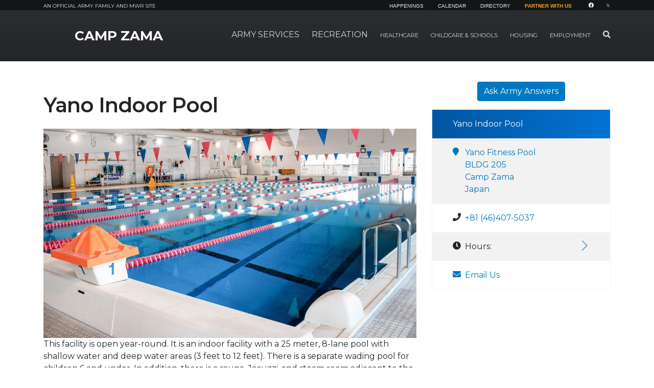

--- FILE ---
content_type: text/html; charset=UTF-8
request_url: https://zama.armymwr.com/programs/yano-fitness-center/aquatics
body_size: 218331
content:
<!DOCTYPE html>
<html lang="en">
<head>
        <script>
        window.dataLayer = window.dataLayer || [];
        function gtag(){dataLayer.push(arguments);}
        gtag('js', new Date());
        (function(w,d,s,l,i){w[l]=w[l]||[];w[l].push({'gtm.start':
                new Date().getTime(),event:'gtm.js'});var f=d.getElementsByTagName(s)[0],
            j=d.createElement(s),dl=l!='dataLayer'?'&l='+l:'';j.async=true;j.src=
            'https://www.googletagmanager.com/gtm.js?id='+i+dl;f.parentNode.insertBefore(j,f);
        })(window,document,'script','dataLayer','GTM-NKB9RJL');
    </script>
        <meta http-equiv="X-UA-Compatible" content="IE=edge">
    <meta name="viewport" content="width=device-width, initial-scale=1">
    <link rel="shortcut icon" href="/favicon.png" type="image/x-icon"/>
    <link rel="icon" href="/favicon.png" type="image/x-icon"/>

    
<meta property='og:title' content='Yano Indoor Pool' />
<meta property='og:url' content='https://zama.armymwr.com/programs/yano-fitness-center/aquatics' />
<meta property='og:description' content='Yano Indoor Pool on Camp Zama, SHA' />
<meta property='og:type' content='website' />
<title>Yano Fitness Center, Indoor Pool on Camp Zama.</title>

<meta http-equiv="content-type" content="text/html; charset=UTF-8"><script type="text/javascript">(window.NREUM||(NREUM={})).init={ajax:{deny_list:["gov-bam.nr-data.net"]},feature_flags:["soft_nav"]};(window.NREUM||(NREUM={})).loader_config={licenseKey:"cbe04b4f50",applicationID:"335391865",browserID:"335391904"};;/*! For license information please see nr-loader-rum-1.308.0.min.js.LICENSE.txt */
(()=>{var e,t,r={163:(e,t,r)=>{"use strict";r.d(t,{j:()=>E});var n=r(384),i=r(1741);var a=r(2555);r(860).K7.genericEvents;const s="experimental.resources",o="register",c=e=>{if(!e||"string"!=typeof e)return!1;try{document.createDocumentFragment().querySelector(e)}catch{return!1}return!0};var d=r(2614),u=r(944),l=r(8122);const f="[data-nr-mask]",g=e=>(0,l.a)(e,(()=>{const e={feature_flags:[],experimental:{allow_registered_children:!1,resources:!1},mask_selector:"*",block_selector:"[data-nr-block]",mask_input_options:{color:!1,date:!1,"datetime-local":!1,email:!1,month:!1,number:!1,range:!1,search:!1,tel:!1,text:!1,time:!1,url:!1,week:!1,textarea:!1,select:!1,password:!0}};return{ajax:{deny_list:void 0,block_internal:!0,enabled:!0,autoStart:!0},api:{get allow_registered_children(){return e.feature_flags.includes(o)||e.experimental.allow_registered_children},set allow_registered_children(t){e.experimental.allow_registered_children=t},duplicate_registered_data:!1},browser_consent_mode:{enabled:!1},distributed_tracing:{enabled:void 0,exclude_newrelic_header:void 0,cors_use_newrelic_header:void 0,cors_use_tracecontext_headers:void 0,allowed_origins:void 0},get feature_flags(){return e.feature_flags},set feature_flags(t){e.feature_flags=t},generic_events:{enabled:!0,autoStart:!0},harvest:{interval:30},jserrors:{enabled:!0,autoStart:!0},logging:{enabled:!0,autoStart:!0},metrics:{enabled:!0,autoStart:!0},obfuscate:void 0,page_action:{enabled:!0},page_view_event:{enabled:!0,autoStart:!0},page_view_timing:{enabled:!0,autoStart:!0},performance:{capture_marks:!1,capture_measures:!1,capture_detail:!0,resources:{get enabled(){return e.feature_flags.includes(s)||e.experimental.resources},set enabled(t){e.experimental.resources=t},asset_types:[],first_party_domains:[],ignore_newrelic:!0}},privacy:{cookies_enabled:!0},proxy:{assets:void 0,beacon:void 0},session:{expiresMs:d.wk,inactiveMs:d.BB},session_replay:{autoStart:!0,enabled:!1,preload:!1,sampling_rate:10,error_sampling_rate:100,collect_fonts:!1,inline_images:!1,fix_stylesheets:!0,mask_all_inputs:!0,get mask_text_selector(){return e.mask_selector},set mask_text_selector(t){c(t)?e.mask_selector="".concat(t,",").concat(f):""===t||null===t?e.mask_selector=f:(0,u.R)(5,t)},get block_class(){return"nr-block"},get ignore_class(){return"nr-ignore"},get mask_text_class(){return"nr-mask"},get block_selector(){return e.block_selector},set block_selector(t){c(t)?e.block_selector+=",".concat(t):""!==t&&(0,u.R)(6,t)},get mask_input_options(){return e.mask_input_options},set mask_input_options(t){t&&"object"==typeof t?e.mask_input_options={...t,password:!0}:(0,u.R)(7,t)}},session_trace:{enabled:!0,autoStart:!0},soft_navigations:{enabled:!0,autoStart:!0},spa:{enabled:!0,autoStart:!0},ssl:void 0,user_actions:{enabled:!0,elementAttributes:["id","className","tagName","type"]}}})());var p=r(6154),m=r(9324);let h=0;const v={buildEnv:m.F3,distMethod:m.Xs,version:m.xv,originTime:p.WN},b={consented:!1},y={appMetadata:{},get consented(){return this.session?.state?.consent||b.consented},set consented(e){b.consented=e},customTransaction:void 0,denyList:void 0,disabled:!1,harvester:void 0,isolatedBacklog:!1,isRecording:!1,loaderType:void 0,maxBytes:3e4,obfuscator:void 0,onerror:void 0,ptid:void 0,releaseIds:{},session:void 0,timeKeeper:void 0,registeredEntities:[],jsAttributesMetadata:{bytes:0},get harvestCount(){return++h}},_=e=>{const t=(0,l.a)(e,y),r=Object.keys(v).reduce((e,t)=>(e[t]={value:v[t],writable:!1,configurable:!0,enumerable:!0},e),{});return Object.defineProperties(t,r)};var w=r(5701);const x=e=>{const t=e.startsWith("http");e+="/",r.p=t?e:"https://"+e};var R=r(7836),k=r(3241);const A={accountID:void 0,trustKey:void 0,agentID:void 0,licenseKey:void 0,applicationID:void 0,xpid:void 0},S=e=>(0,l.a)(e,A),T=new Set;function E(e,t={},r,s){let{init:o,info:c,loader_config:d,runtime:u={},exposed:l=!0}=t;if(!c){const e=(0,n.pV)();o=e.init,c=e.info,d=e.loader_config}e.init=g(o||{}),e.loader_config=S(d||{}),c.jsAttributes??={},p.bv&&(c.jsAttributes.isWorker=!0),e.info=(0,a.D)(c);const f=e.init,m=[c.beacon,c.errorBeacon];T.has(e.agentIdentifier)||(f.proxy.assets&&(x(f.proxy.assets),m.push(f.proxy.assets)),f.proxy.beacon&&m.push(f.proxy.beacon),e.beacons=[...m],function(e){const t=(0,n.pV)();Object.getOwnPropertyNames(i.W.prototype).forEach(r=>{const n=i.W.prototype[r];if("function"!=typeof n||"constructor"===n)return;let a=t[r];e[r]&&!1!==e.exposed&&"micro-agent"!==e.runtime?.loaderType&&(t[r]=(...t)=>{const n=e[r](...t);return a?a(...t):n})})}(e),(0,n.US)("activatedFeatures",w.B)),u.denyList=[...f.ajax.deny_list||[],...f.ajax.block_internal?m:[]],u.ptid=e.agentIdentifier,u.loaderType=r,e.runtime=_(u),T.has(e.agentIdentifier)||(e.ee=R.ee.get(e.agentIdentifier),e.exposed=l,(0,k.W)({agentIdentifier:e.agentIdentifier,drained:!!w.B?.[e.agentIdentifier],type:"lifecycle",name:"initialize",feature:void 0,data:e.config})),T.add(e.agentIdentifier)}},384:(e,t,r)=>{"use strict";r.d(t,{NT:()=>s,US:()=>u,Zm:()=>o,bQ:()=>d,dV:()=>c,pV:()=>l});var n=r(6154),i=r(1863),a=r(1910);const s={beacon:"bam.nr-data.net",errorBeacon:"bam.nr-data.net"};function o(){return n.gm.NREUM||(n.gm.NREUM={}),void 0===n.gm.newrelic&&(n.gm.newrelic=n.gm.NREUM),n.gm.NREUM}function c(){let e=o();return e.o||(e.o={ST:n.gm.setTimeout,SI:n.gm.setImmediate||n.gm.setInterval,CT:n.gm.clearTimeout,XHR:n.gm.XMLHttpRequest,REQ:n.gm.Request,EV:n.gm.Event,PR:n.gm.Promise,MO:n.gm.MutationObserver,FETCH:n.gm.fetch,WS:n.gm.WebSocket},(0,a.i)(...Object.values(e.o))),e}function d(e,t){let r=o();r.initializedAgents??={},t.initializedAt={ms:(0,i.t)(),date:new Date},r.initializedAgents[e]=t}function u(e,t){o()[e]=t}function l(){return function(){let e=o();const t=e.info||{};e.info={beacon:s.beacon,errorBeacon:s.errorBeacon,...t}}(),function(){let e=o();const t=e.init||{};e.init={...t}}(),c(),function(){let e=o();const t=e.loader_config||{};e.loader_config={...t}}(),o()}},782:(e,t,r)=>{"use strict";r.d(t,{T:()=>n});const n=r(860).K7.pageViewTiming},860:(e,t,r)=>{"use strict";r.d(t,{$J:()=>u,K7:()=>c,P3:()=>d,XX:()=>i,Yy:()=>o,df:()=>a,qY:()=>n,v4:()=>s});const n="events",i="jserrors",a="browser/blobs",s="rum",o="browser/logs",c={ajax:"ajax",genericEvents:"generic_events",jserrors:i,logging:"logging",metrics:"metrics",pageAction:"page_action",pageViewEvent:"page_view_event",pageViewTiming:"page_view_timing",sessionReplay:"session_replay",sessionTrace:"session_trace",softNav:"soft_navigations",spa:"spa"},d={[c.pageViewEvent]:1,[c.pageViewTiming]:2,[c.metrics]:3,[c.jserrors]:4,[c.spa]:5,[c.ajax]:6,[c.sessionTrace]:7,[c.softNav]:8,[c.sessionReplay]:9,[c.logging]:10,[c.genericEvents]:11},u={[c.pageViewEvent]:s,[c.pageViewTiming]:n,[c.ajax]:n,[c.spa]:n,[c.softNav]:n,[c.metrics]:i,[c.jserrors]:i,[c.sessionTrace]:a,[c.sessionReplay]:a,[c.logging]:o,[c.genericEvents]:"ins"}},944:(e,t,r)=>{"use strict";r.d(t,{R:()=>i});var n=r(3241);function i(e,t){"function"==typeof console.debug&&(console.debug("New Relic Warning: https://github.com/newrelic/newrelic-browser-agent/blob/main/docs/warning-codes.md#".concat(e),t),(0,n.W)({agentIdentifier:null,drained:null,type:"data",name:"warn",feature:"warn",data:{code:e,secondary:t}}))}},1687:(e,t,r)=>{"use strict";r.d(t,{Ak:()=>d,Ze:()=>f,x3:()=>u});var n=r(3241),i=r(7836),a=r(3606),s=r(860),o=r(2646);const c={};function d(e,t){const r={staged:!1,priority:s.P3[t]||0};l(e),c[e].get(t)||c[e].set(t,r)}function u(e,t){e&&c[e]&&(c[e].get(t)&&c[e].delete(t),p(e,t,!1),c[e].size&&g(e))}function l(e){if(!e)throw new Error("agentIdentifier required");c[e]||(c[e]=new Map)}function f(e="",t="feature",r=!1){if(l(e),!e||!c[e].get(t)||r)return p(e,t);c[e].get(t).staged=!0,g(e)}function g(e){const t=Array.from(c[e]);t.every(([e,t])=>t.staged)&&(t.sort((e,t)=>e[1].priority-t[1].priority),t.forEach(([t])=>{c[e].delete(t),p(e,t)}))}function p(e,t,r=!0){const s=e?i.ee.get(e):i.ee,c=a.i.handlers;if(!s.aborted&&s.backlog&&c){if((0,n.W)({agentIdentifier:e,type:"lifecycle",name:"drain",feature:t}),r){const e=s.backlog[t],r=c[t];if(r){for(let t=0;e&&t<e.length;++t)m(e[t],r);Object.entries(r).forEach(([e,t])=>{Object.values(t||{}).forEach(t=>{t[0]?.on&&t[0]?.context()instanceof o.y&&t[0].on(e,t[1])})})}}s.isolatedBacklog||delete c[t],s.backlog[t]=null,s.emit("drain-"+t,[])}}function m(e,t){var r=e[1];Object.values(t[r]||{}).forEach(t=>{var r=e[0];if(t[0]===r){var n=t[1],i=e[3],a=e[2];n.apply(i,a)}})}},1738:(e,t,r)=>{"use strict";r.d(t,{U:()=>g,Y:()=>f});var n=r(3241),i=r(9908),a=r(1863),s=r(944),o=r(5701),c=r(3969),d=r(8362),u=r(860),l=r(4261);function f(e,t,r,a){const f=a||r;!f||f[e]&&f[e]!==d.d.prototype[e]||(f[e]=function(){(0,i.p)(c.xV,["API/"+e+"/called"],void 0,u.K7.metrics,r.ee),(0,n.W)({agentIdentifier:r.agentIdentifier,drained:!!o.B?.[r.agentIdentifier],type:"data",name:"api",feature:l.Pl+e,data:{}});try{return t.apply(this,arguments)}catch(e){(0,s.R)(23,e)}})}function g(e,t,r,n,s){const o=e.info;null===r?delete o.jsAttributes[t]:o.jsAttributes[t]=r,(s||null===r)&&(0,i.p)(l.Pl+n,[(0,a.t)(),t,r],void 0,"session",e.ee)}},1741:(e,t,r)=>{"use strict";r.d(t,{W:()=>a});var n=r(944),i=r(4261);class a{#e(e,...t){if(this[e]!==a.prototype[e])return this[e](...t);(0,n.R)(35,e)}addPageAction(e,t){return this.#e(i.hG,e,t)}register(e){return this.#e(i.eY,e)}recordCustomEvent(e,t){return this.#e(i.fF,e,t)}setPageViewName(e,t){return this.#e(i.Fw,e,t)}setCustomAttribute(e,t,r){return this.#e(i.cD,e,t,r)}noticeError(e,t){return this.#e(i.o5,e,t)}setUserId(e,t=!1){return this.#e(i.Dl,e,t)}setApplicationVersion(e){return this.#e(i.nb,e)}setErrorHandler(e){return this.#e(i.bt,e)}addRelease(e,t){return this.#e(i.k6,e,t)}log(e,t){return this.#e(i.$9,e,t)}start(){return this.#e(i.d3)}finished(e){return this.#e(i.BL,e)}recordReplay(){return this.#e(i.CH)}pauseReplay(){return this.#e(i.Tb)}addToTrace(e){return this.#e(i.U2,e)}setCurrentRouteName(e){return this.#e(i.PA,e)}interaction(e){return this.#e(i.dT,e)}wrapLogger(e,t,r){return this.#e(i.Wb,e,t,r)}measure(e,t){return this.#e(i.V1,e,t)}consent(e){return this.#e(i.Pv,e)}}},1863:(e,t,r)=>{"use strict";function n(){return Math.floor(performance.now())}r.d(t,{t:()=>n})},1910:(e,t,r)=>{"use strict";r.d(t,{i:()=>a});var n=r(944);const i=new Map;function a(...e){return e.every(e=>{if(i.has(e))return i.get(e);const t="function"==typeof e?e.toString():"",r=t.includes("[native code]"),a=t.includes("nrWrapper");return r||a||(0,n.R)(64,e?.name||t),i.set(e,r),r})}},2555:(e,t,r)=>{"use strict";r.d(t,{D:()=>o,f:()=>s});var n=r(384),i=r(8122);const a={beacon:n.NT.beacon,errorBeacon:n.NT.errorBeacon,licenseKey:void 0,applicationID:void 0,sa:void 0,queueTime:void 0,applicationTime:void 0,ttGuid:void 0,user:void 0,account:void 0,product:void 0,extra:void 0,jsAttributes:{},userAttributes:void 0,atts:void 0,transactionName:void 0,tNamePlain:void 0};function s(e){try{return!!e.licenseKey&&!!e.errorBeacon&&!!e.applicationID}catch(e){return!1}}const o=e=>(0,i.a)(e,a)},2614:(e,t,r)=>{"use strict";r.d(t,{BB:()=>s,H3:()=>n,g:()=>d,iL:()=>c,tS:()=>o,uh:()=>i,wk:()=>a});const n="NRBA",i="SESSION",a=144e5,s=18e5,o={STARTED:"session-started",PAUSE:"session-pause",RESET:"session-reset",RESUME:"session-resume",UPDATE:"session-update"},c={SAME_TAB:"same-tab",CROSS_TAB:"cross-tab"},d={OFF:0,FULL:1,ERROR:2}},2646:(e,t,r)=>{"use strict";r.d(t,{y:()=>n});class n{constructor(e){this.contextId=e}}},2843:(e,t,r)=>{"use strict";r.d(t,{G:()=>a,u:()=>i});var n=r(3878);function i(e,t=!1,r,i){(0,n.DD)("visibilitychange",function(){if(t)return void("hidden"===document.visibilityState&&e());e(document.visibilityState)},r,i)}function a(e,t,r){(0,n.sp)("pagehide",e,t,r)}},3241:(e,t,r)=>{"use strict";r.d(t,{W:()=>a});var n=r(6154);const i="newrelic";function a(e={}){try{n.gm.dispatchEvent(new CustomEvent(i,{detail:e}))}catch(e){}}},3606:(e,t,r)=>{"use strict";r.d(t,{i:()=>a});var n=r(9908);a.on=s;var i=a.handlers={};function a(e,t,r,a){s(a||n.d,i,e,t,r)}function s(e,t,r,i,a){a||(a="feature"),e||(e=n.d);var s=t[a]=t[a]||{};(s[r]=s[r]||[]).push([e,i])}},3878:(e,t,r)=>{"use strict";function n(e,t){return{capture:e,passive:!1,signal:t}}function i(e,t,r=!1,i){window.addEventListener(e,t,n(r,i))}function a(e,t,r=!1,i){document.addEventListener(e,t,n(r,i))}r.d(t,{DD:()=>a,jT:()=>n,sp:()=>i})},3969:(e,t,r)=>{"use strict";r.d(t,{TZ:()=>n,XG:()=>o,rs:()=>i,xV:()=>s,z_:()=>a});const n=r(860).K7.metrics,i="sm",a="cm",s="storeSupportabilityMetrics",o="storeEventMetrics"},4234:(e,t,r)=>{"use strict";r.d(t,{W:()=>a});var n=r(7836),i=r(1687);class a{constructor(e,t){this.agentIdentifier=e,this.ee=n.ee.get(e),this.featureName=t,this.blocked=!1}deregisterDrain(){(0,i.x3)(this.agentIdentifier,this.featureName)}}},4261:(e,t,r)=>{"use strict";r.d(t,{$9:()=>d,BL:()=>o,CH:()=>g,Dl:()=>_,Fw:()=>y,PA:()=>h,Pl:()=>n,Pv:()=>k,Tb:()=>l,U2:()=>a,V1:()=>R,Wb:()=>x,bt:()=>b,cD:()=>v,d3:()=>w,dT:()=>c,eY:()=>p,fF:()=>f,hG:()=>i,k6:()=>s,nb:()=>m,o5:()=>u});const n="api-",i="addPageAction",a="addToTrace",s="addRelease",o="finished",c="interaction",d="log",u="noticeError",l="pauseReplay",f="recordCustomEvent",g="recordReplay",p="register",m="setApplicationVersion",h="setCurrentRouteName",v="setCustomAttribute",b="setErrorHandler",y="setPageViewName",_="setUserId",w="start",x="wrapLogger",R="measure",k="consent"},5289:(e,t,r)=>{"use strict";r.d(t,{GG:()=>s,Qr:()=>c,sB:()=>o});var n=r(3878),i=r(6389);function a(){return"undefined"==typeof document||"complete"===document.readyState}function s(e,t){if(a())return e();const r=(0,i.J)(e),s=setInterval(()=>{a()&&(clearInterval(s),r())},500);(0,n.sp)("load",r,t)}function o(e){if(a())return e();(0,n.DD)("DOMContentLoaded",e)}function c(e){if(a())return e();(0,n.sp)("popstate",e)}},5607:(e,t,r)=>{"use strict";r.d(t,{W:()=>n});const n=(0,r(9566).bz)()},5701:(e,t,r)=>{"use strict";r.d(t,{B:()=>a,t:()=>s});var n=r(3241);const i=new Set,a={};function s(e,t){const r=t.agentIdentifier;a[r]??={},e&&"object"==typeof e&&(i.has(r)||(t.ee.emit("rumresp",[e]),a[r]=e,i.add(r),(0,n.W)({agentIdentifier:r,loaded:!0,drained:!0,type:"lifecycle",name:"load",feature:void 0,data:e})))}},6154:(e,t,r)=>{"use strict";r.d(t,{OF:()=>c,RI:()=>i,WN:()=>u,bv:()=>a,eN:()=>l,gm:()=>s,mw:()=>o,sb:()=>d});var n=r(1863);const i="undefined"!=typeof window&&!!window.document,a="undefined"!=typeof WorkerGlobalScope&&("undefined"!=typeof self&&self instanceof WorkerGlobalScope&&self.navigator instanceof WorkerNavigator||"undefined"!=typeof globalThis&&globalThis instanceof WorkerGlobalScope&&globalThis.navigator instanceof WorkerNavigator),s=i?window:"undefined"!=typeof WorkerGlobalScope&&("undefined"!=typeof self&&self instanceof WorkerGlobalScope&&self||"undefined"!=typeof globalThis&&globalThis instanceof WorkerGlobalScope&&globalThis),o=Boolean("hidden"===s?.document?.visibilityState),c=/iPad|iPhone|iPod/.test(s.navigator?.userAgent),d=c&&"undefined"==typeof SharedWorker,u=((()=>{const e=s.navigator?.userAgent?.match(/Firefox[/\s](\d+\.\d+)/);Array.isArray(e)&&e.length>=2&&e[1]})(),Date.now()-(0,n.t)()),l=()=>"undefined"!=typeof PerformanceNavigationTiming&&s?.performance?.getEntriesByType("navigation")?.[0]?.responseStart},6389:(e,t,r)=>{"use strict";function n(e,t=500,r={}){const n=r?.leading||!1;let i;return(...r)=>{n&&void 0===i&&(e.apply(this,r),i=setTimeout(()=>{i=clearTimeout(i)},t)),n||(clearTimeout(i),i=setTimeout(()=>{e.apply(this,r)},t))}}function i(e){let t=!1;return(...r)=>{t||(t=!0,e.apply(this,r))}}r.d(t,{J:()=>i,s:()=>n})},6630:(e,t,r)=>{"use strict";r.d(t,{T:()=>n});const n=r(860).K7.pageViewEvent},7699:(e,t,r)=>{"use strict";r.d(t,{It:()=>a,KC:()=>o,No:()=>i,qh:()=>s});var n=r(860);const i=16e3,a=1e6,s="SESSION_ERROR",o={[n.K7.logging]:!0,[n.K7.genericEvents]:!1,[n.K7.jserrors]:!1,[n.K7.ajax]:!1}},7836:(e,t,r)=>{"use strict";r.d(t,{P:()=>o,ee:()=>c});var n=r(384),i=r(8990),a=r(2646),s=r(5607);const o="nr@context:".concat(s.W),c=function e(t,r){var n={},s={},u={},l=!1;try{l=16===r.length&&d.initializedAgents?.[r]?.runtime.isolatedBacklog}catch(e){}var f={on:p,addEventListener:p,removeEventListener:function(e,t){var r=n[e];if(!r)return;for(var i=0;i<r.length;i++)r[i]===t&&r.splice(i,1)},emit:function(e,r,n,i,a){!1!==a&&(a=!0);if(c.aborted&&!i)return;t&&a&&t.emit(e,r,n);var o=g(n);m(e).forEach(e=>{e.apply(o,r)});var d=v()[s[e]];d&&d.push([f,e,r,o]);return o},get:h,listeners:m,context:g,buffer:function(e,t){const r=v();if(t=t||"feature",f.aborted)return;Object.entries(e||{}).forEach(([e,n])=>{s[n]=t,t in r||(r[t]=[])})},abort:function(){f._aborted=!0,Object.keys(f.backlog).forEach(e=>{delete f.backlog[e]})},isBuffering:function(e){return!!v()[s[e]]},debugId:r,backlog:l?{}:t&&"object"==typeof t.backlog?t.backlog:{},isolatedBacklog:l};return Object.defineProperty(f,"aborted",{get:()=>{let e=f._aborted||!1;return e||(t&&(e=t.aborted),e)}}),f;function g(e){return e&&e instanceof a.y?e:e?(0,i.I)(e,o,()=>new a.y(o)):new a.y(o)}function p(e,t){n[e]=m(e).concat(t)}function m(e){return n[e]||[]}function h(t){return u[t]=u[t]||e(f,t)}function v(){return f.backlog}}(void 0,"globalEE"),d=(0,n.Zm)();d.ee||(d.ee=c)},8122:(e,t,r)=>{"use strict";r.d(t,{a:()=>i});var n=r(944);function i(e,t){try{if(!e||"object"!=typeof e)return(0,n.R)(3);if(!t||"object"!=typeof t)return(0,n.R)(4);const r=Object.create(Object.getPrototypeOf(t),Object.getOwnPropertyDescriptors(t)),a=0===Object.keys(r).length?e:r;for(let s in a)if(void 0!==e[s])try{if(null===e[s]){r[s]=null;continue}Array.isArray(e[s])&&Array.isArray(t[s])?r[s]=Array.from(new Set([...e[s],...t[s]])):"object"==typeof e[s]&&"object"==typeof t[s]?r[s]=i(e[s],t[s]):r[s]=e[s]}catch(e){r[s]||(0,n.R)(1,e)}return r}catch(e){(0,n.R)(2,e)}}},8362:(e,t,r)=>{"use strict";r.d(t,{d:()=>a});var n=r(9566),i=r(1741);class a extends i.W{agentIdentifier=(0,n.LA)(16)}},8374:(e,t,r)=>{r.nc=(()=>{try{return document?.currentScript?.nonce}catch(e){}return""})()},8990:(e,t,r)=>{"use strict";r.d(t,{I:()=>i});var n=Object.prototype.hasOwnProperty;function i(e,t,r){if(n.call(e,t))return e[t];var i=r();if(Object.defineProperty&&Object.keys)try{return Object.defineProperty(e,t,{value:i,writable:!0,enumerable:!1}),i}catch(e){}return e[t]=i,i}},9324:(e,t,r)=>{"use strict";r.d(t,{F3:()=>i,Xs:()=>a,xv:()=>n});const n="1.308.0",i="PROD",a="CDN"},9566:(e,t,r)=>{"use strict";r.d(t,{LA:()=>o,bz:()=>s});var n=r(6154);const i="xxxxxxxx-xxxx-4xxx-yxxx-xxxxxxxxxxxx";function a(e,t){return e?15&e[t]:16*Math.random()|0}function s(){const e=n.gm?.crypto||n.gm?.msCrypto;let t,r=0;return e&&e.getRandomValues&&(t=e.getRandomValues(new Uint8Array(30))),i.split("").map(e=>"x"===e?a(t,r++).toString(16):"y"===e?(3&a()|8).toString(16):e).join("")}function o(e){const t=n.gm?.crypto||n.gm?.msCrypto;let r,i=0;t&&t.getRandomValues&&(r=t.getRandomValues(new Uint8Array(e)));const s=[];for(var o=0;o<e;o++)s.push(a(r,i++).toString(16));return s.join("")}},9908:(e,t,r)=>{"use strict";r.d(t,{d:()=>n,p:()=>i});var n=r(7836).ee.get("handle");function i(e,t,r,i,a){a?(a.buffer([e],i),a.emit(e,t,r)):(n.buffer([e],i),n.emit(e,t,r))}}},n={};function i(e){var t=n[e];if(void 0!==t)return t.exports;var a=n[e]={exports:{}};return r[e](a,a.exports,i),a.exports}i.m=r,i.d=(e,t)=>{for(var r in t)i.o(t,r)&&!i.o(e,r)&&Object.defineProperty(e,r,{enumerable:!0,get:t[r]})},i.f={},i.e=e=>Promise.all(Object.keys(i.f).reduce((t,r)=>(i.f[r](e,t),t),[])),i.u=e=>"nr-rum-1.308.0.min.js",i.o=(e,t)=>Object.prototype.hasOwnProperty.call(e,t),e={},t="NRBA-1.308.0.PROD:",i.l=(r,n,a,s)=>{if(e[r])e[r].push(n);else{var o,c;if(void 0!==a)for(var d=document.getElementsByTagName("script"),u=0;u<d.length;u++){var l=d[u];if(l.getAttribute("src")==r||l.getAttribute("data-webpack")==t+a){o=l;break}}if(!o){c=!0;var f={296:"sha512-+MIMDsOcckGXa1EdWHqFNv7P+JUkd5kQwCBr3KE6uCvnsBNUrdSt4a/3/L4j4TxtnaMNjHpza2/erNQbpacJQA=="};(o=document.createElement("script")).charset="utf-8",i.nc&&o.setAttribute("nonce",i.nc),o.setAttribute("data-webpack",t+a),o.src=r,0!==o.src.indexOf(window.location.origin+"/")&&(o.crossOrigin="anonymous"),f[s]&&(o.integrity=f[s])}e[r]=[n];var g=(t,n)=>{o.onerror=o.onload=null,clearTimeout(p);var i=e[r];if(delete e[r],o.parentNode&&o.parentNode.removeChild(o),i&&i.forEach(e=>e(n)),t)return t(n)},p=setTimeout(g.bind(null,void 0,{type:"timeout",target:o}),12e4);o.onerror=g.bind(null,o.onerror),o.onload=g.bind(null,o.onload),c&&document.head.appendChild(o)}},i.r=e=>{"undefined"!=typeof Symbol&&Symbol.toStringTag&&Object.defineProperty(e,Symbol.toStringTag,{value:"Module"}),Object.defineProperty(e,"__esModule",{value:!0})},i.p="https://js-agent.newrelic.com/",(()=>{var e={374:0,840:0};i.f.j=(t,r)=>{var n=i.o(e,t)?e[t]:void 0;if(0!==n)if(n)r.push(n[2]);else{var a=new Promise((r,i)=>n=e[t]=[r,i]);r.push(n[2]=a);var s=i.p+i.u(t),o=new Error;i.l(s,r=>{if(i.o(e,t)&&(0!==(n=e[t])&&(e[t]=void 0),n)){var a=r&&("load"===r.type?"missing":r.type),s=r&&r.target&&r.target.src;o.message="Loading chunk "+t+" failed: ("+a+": "+s+")",o.name="ChunkLoadError",o.type=a,o.request=s,n[1](o)}},"chunk-"+t,t)}};var t=(t,r)=>{var n,a,[s,o,c]=r,d=0;if(s.some(t=>0!==e[t])){for(n in o)i.o(o,n)&&(i.m[n]=o[n]);if(c)c(i)}for(t&&t(r);d<s.length;d++)a=s[d],i.o(e,a)&&e[a]&&e[a][0](),e[a]=0},r=self["webpackChunk:NRBA-1.308.0.PROD"]=self["webpackChunk:NRBA-1.308.0.PROD"]||[];r.forEach(t.bind(null,0)),r.push=t.bind(null,r.push.bind(r))})(),(()=>{"use strict";i(8374);var e=i(8362),t=i(860);const r=Object.values(t.K7);var n=i(163);var a=i(9908),s=i(1863),o=i(4261),c=i(1738);var d=i(1687),u=i(4234),l=i(5289),f=i(6154),g=i(944),p=i(384);const m=e=>f.RI&&!0===e?.privacy.cookies_enabled;function h(e){return!!(0,p.dV)().o.MO&&m(e)&&!0===e?.session_trace.enabled}var v=i(6389),b=i(7699);class y extends u.W{constructor(e,t){super(e.agentIdentifier,t),this.agentRef=e,this.abortHandler=void 0,this.featAggregate=void 0,this.loadedSuccessfully=void 0,this.onAggregateImported=new Promise(e=>{this.loadedSuccessfully=e}),this.deferred=Promise.resolve(),!1===e.init[this.featureName].autoStart?this.deferred=new Promise((t,r)=>{this.ee.on("manual-start-all",(0,v.J)(()=>{(0,d.Ak)(e.agentIdentifier,this.featureName),t()}))}):(0,d.Ak)(e.agentIdentifier,t)}importAggregator(e,t,r={}){if(this.featAggregate)return;const n=async()=>{let n;await this.deferred;try{if(m(e.init)){const{setupAgentSession:t}=await i.e(296).then(i.bind(i,3305));n=t(e)}}catch(e){(0,g.R)(20,e),this.ee.emit("internal-error",[e]),(0,a.p)(b.qh,[e],void 0,this.featureName,this.ee)}try{if(!this.#t(this.featureName,n,e.init))return(0,d.Ze)(this.agentIdentifier,this.featureName),void this.loadedSuccessfully(!1);const{Aggregate:i}=await t();this.featAggregate=new i(e,r),e.runtime.harvester.initializedAggregates.push(this.featAggregate),this.loadedSuccessfully(!0)}catch(e){(0,g.R)(34,e),this.abortHandler?.(),(0,d.Ze)(this.agentIdentifier,this.featureName,!0),this.loadedSuccessfully(!1),this.ee&&this.ee.abort()}};f.RI?(0,l.GG)(()=>n(),!0):n()}#t(e,r,n){if(this.blocked)return!1;switch(e){case t.K7.sessionReplay:return h(n)&&!!r;case t.K7.sessionTrace:return!!r;default:return!0}}}var _=i(6630),w=i(2614),x=i(3241);class R extends y{static featureName=_.T;constructor(e){var t;super(e,_.T),this.setupInspectionEvents(e.agentIdentifier),t=e,(0,c.Y)(o.Fw,function(e,r){"string"==typeof e&&("/"!==e.charAt(0)&&(e="/"+e),t.runtime.customTransaction=(r||"http://custom.transaction")+e,(0,a.p)(o.Pl+o.Fw,[(0,s.t)()],void 0,void 0,t.ee))},t),this.importAggregator(e,()=>i.e(296).then(i.bind(i,3943)))}setupInspectionEvents(e){const t=(t,r)=>{t&&(0,x.W)({agentIdentifier:e,timeStamp:t.timeStamp,loaded:"complete"===t.target.readyState,type:"window",name:r,data:t.target.location+""})};(0,l.sB)(e=>{t(e,"DOMContentLoaded")}),(0,l.GG)(e=>{t(e,"load")}),(0,l.Qr)(e=>{t(e,"navigate")}),this.ee.on(w.tS.UPDATE,(t,r)=>{(0,x.W)({agentIdentifier:e,type:"lifecycle",name:"session",data:r})})}}class k extends e.d{constructor(e){var t;(super(),f.gm)?(this.features={},(0,p.bQ)(this.agentIdentifier,this),this.desiredFeatures=new Set(e.features||[]),this.desiredFeatures.add(R),(0,n.j)(this,e,e.loaderType||"agent"),t=this,(0,c.Y)(o.cD,function(e,r,n=!1){if("string"==typeof e){if(["string","number","boolean"].includes(typeof r)||null===r)return(0,c.U)(t,e,r,o.cD,n);(0,g.R)(40,typeof r)}else(0,g.R)(39,typeof e)},t),function(e){(0,c.Y)(o.Dl,function(t,r=!1){if("string"!=typeof t&&null!==t)return void(0,g.R)(41,typeof t);const n=e.info.jsAttributes["enduser.id"];r&&null!=n&&n!==t?(0,a.p)(o.Pl+"setUserIdAndResetSession",[t],void 0,"session",e.ee):(0,c.U)(e,"enduser.id",t,o.Dl,!0)},e)}(this),function(e){(0,c.Y)(o.nb,function(t){if("string"==typeof t||null===t)return(0,c.U)(e,"application.version",t,o.nb,!1);(0,g.R)(42,typeof t)},e)}(this),function(e){(0,c.Y)(o.d3,function(){e.ee.emit("manual-start-all")},e)}(this),function(e){(0,c.Y)(o.Pv,function(t=!0){if("boolean"==typeof t){if((0,a.p)(o.Pl+o.Pv,[t],void 0,"session",e.ee),e.runtime.consented=t,t){const t=e.features.page_view_event;t.onAggregateImported.then(e=>{const r=t.featAggregate;e&&!r.sentRum&&r.sendRum()})}}else(0,g.R)(65,typeof t)},e)}(this),this.run()):(0,g.R)(21)}get config(){return{info:this.info,init:this.init,loader_config:this.loader_config,runtime:this.runtime}}get api(){return this}run(){try{const e=function(e){const t={};return r.forEach(r=>{t[r]=!!e[r]?.enabled}),t}(this.init),n=[...this.desiredFeatures];n.sort((e,r)=>t.P3[e.featureName]-t.P3[r.featureName]),n.forEach(r=>{if(!e[r.featureName]&&r.featureName!==t.K7.pageViewEvent)return;if(r.featureName===t.K7.spa)return void(0,g.R)(67);const n=function(e){switch(e){case t.K7.ajax:return[t.K7.jserrors];case t.K7.sessionTrace:return[t.K7.ajax,t.K7.pageViewEvent];case t.K7.sessionReplay:return[t.K7.sessionTrace];case t.K7.pageViewTiming:return[t.K7.pageViewEvent];default:return[]}}(r.featureName).filter(e=>!(e in this.features));n.length>0&&(0,g.R)(36,{targetFeature:r.featureName,missingDependencies:n}),this.features[r.featureName]=new r(this)})}catch(e){(0,g.R)(22,e);for(const e in this.features)this.features[e].abortHandler?.();const t=(0,p.Zm)();delete t.initializedAgents[this.agentIdentifier]?.features,delete this.sharedAggregator;return t.ee.get(this.agentIdentifier).abort(),!1}}}var A=i(2843),S=i(782);class T extends y{static featureName=S.T;constructor(e){super(e,S.T),f.RI&&((0,A.u)(()=>(0,a.p)("docHidden",[(0,s.t)()],void 0,S.T,this.ee),!0),(0,A.G)(()=>(0,a.p)("winPagehide",[(0,s.t)()],void 0,S.T,this.ee)),this.importAggregator(e,()=>i.e(296).then(i.bind(i,2117))))}}var E=i(3969);class I extends y{static featureName=E.TZ;constructor(e){super(e,E.TZ),f.RI&&document.addEventListener("securitypolicyviolation",e=>{(0,a.p)(E.xV,["Generic/CSPViolation/Detected"],void 0,this.featureName,this.ee)}),this.importAggregator(e,()=>i.e(296).then(i.bind(i,9623)))}}new k({features:[R,T,I],loaderType:"lite"})})()})();</script>
<meta name="description" content="Yano Fitness Center, Indoor Pool  on Camp Zama Japan and SFHA.  Camp Zama is part U.S. Army Garrison Japan (USAGJ), which falls under U.S. Army Japan (USARJ) umbrella.">
<meta name="keywords" content="Yano Fitness Center, Indoor Pool , MWR, Camp Zama, Zama, Army, U.S. Army, Japan, Kanagawa, U.S. Army Japan, U.S. Army Garrison Japan, USAGJ, USARJ, MWR, Family and Morale Welfare Recreation, Indoor Pool, Sauna, Jacuzzi, Steam Room, Solarium, Lifeguard Course, Unit Training, Tanning">
<meta name="generator" content="Concrete CMS">
<script type="text/javascript">
    var CCM_DISPATCHER_FILENAME = "/index.php";
    var CCM_CID = 7401;
    var CCM_EDIT_MODE = false;
    var CCM_ARRANGE_MODE = false;
    var CCM_IMAGE_PATH = "/concrete/images";
    var CCM_APPLICATION_URL = "https://zama.armymwr.com";
    var CCM_REL = "";
    var CCM_ACTIVE_LOCALE = "en_US";
    var CCM_USER_REGISTERED = false;
</script>

<script type="text/javascript" src="/concrete/js/jquery.js?ccm_nocache=4f5b6fd8e056422204f3b300d3b4a0f41ea26914"></script>
<link href="/concrete/css/fontawesome/all.css?ccm_nocache=4f5b6fd8e056422204f3b300d3b4a0f41ea26914" rel="stylesheet" type="text/css" media="all">
<link href="/concrete/css/features/basics/frontend.css?ccm_nocache=4f5b6fd8e056422204f3b300d3b4a0f41ea26914" rel="stylesheet" type="text/css" media="all">
<!-- U.S. Army MWR Tag Manager -->
<script>
  var _mtm = window._mtm = window._mtm || [];
  _mtm.push({'mtm.startTime': (new Date().getTime()), 'event': 'mtm.Start'});
  (function() {
    var d=document, g=d.createElement('script'), s=d.getElementsByTagName('script')[0];
    g.async=true; g.src='https://analytics.armymwr.com/js/container_lbyBiYu5.js'; s.parentNode.insertBefore(g,s);
  })();
</script>
<!-- End U.S. Army MWR Tag Manager -->    <link href="https://fonts.googleapis.com/css?family=Montserrat:400,400i,500,600,700,700i,900|Rubik:500|Sanchez&display=swap"
          rel="stylesheet">
        <link rel="preconnect" href="https://fonts.gstatic.com/" crossorigin>
    <link href="/packages/armymwr/themes/armymwr/css/main.css?cb=xpc1PBttOu" rel="stylesheet" type="text/css">

    <script>
    $(document).ready(function() { // putting this here to pull in list of URLs from PHP
        let PL_URLArray = [];
        PL_URLArray.push(".*\.armymwr\.com");PL_URLArray.push(".*\.ew2migration\.portlandlabs\.com");PL_URLArray.push(".*\.army\.mil");PL_URLArray.push(".*\.armymwr\.verintefm\.com");PL_URLArray.push(".*\.tricare\.mil");PL_URLArray.push(".*\.va\.gov");PL_URLArray.push("zama.armymwr.com");
        var excludedSchemas = ['#', 'javascript:', 'mailto:', 'tel:']
        var shouldNavigate = function(link) {
            var isExcluded = false, matchesRegex = false

            // First exclude non http schemes
            excludedSchemas.forEach(function (scheme) {
                if (link.indexOf(scheme) === 0) isExcluded = true
            })

            if (isExcluded) {
                return true
            }

            PL_URLArray.forEach(function(url) {
                let a = new RegExp('^(https?://)?([^.]+\\.){0,2}' + url + '/?.*$');
                if (a.test(link)) {
                    matchesRegex = true
                }
            })

            // Only navigate if the url matches a given regex, or if it's excluded by scheme
            return matchesRegex
        }

        $('a').on('click', function(event) {
            var link = this.href || null

            // See if we should navigate normally, true means no interstitial
            if (!link || shouldNavigate(link)) {
                return true;
            }

            event.preventDefault();
            let popup = $('#interstitial-popup-overlay');
            popup.toggleClass('active');
            let targetHref = $(this).attr('href');

            popup.find('a.target-interstitial-link').attr('href', targetHref).html(targetHref);
            popup.find('.interstitial-continue, .target-interstitial-link').unbind('click').on('click', function(event) {
                event.preventDefault();
                window.open(targetHref, '_blank');
                popup.removeClass('active');
            });
            popup.find('.close-button, .interstitial-cancel').on('click', function() {
                popup.removeClass('active');
            });
        });
    });
    </script>
</head>

<body>
<noscript>
  <iframe src="https://www.googletagmanager.com/ns.html?id=GTM-NKB9RJL" height="0" width="0" style="display:none;visibility:hidden"></iframe>
</noscript>
<a class="skip-to-content-link" href="#main-content">
    <span>Skip to Main Content</span>
</a>
<div class="ccm-page ccm-page-id-7401 page-type-program page-template-program">

<header class="header-utility-nav">
    <div class="ew-utility-nav d-none d-md-block">
        <div class="container">
            <div class="row">
                <div class="col-4">
                    <span>An official army family and MWR Site</span>
                </div>
                <div class="col-8 text-right">
                                            <a href="/happenings" class="ew-menu-item">Happenings</a>
                        <a href="/calendar" class="ew-menu-item">Calendar</a>
                        <a href="/directory" class="ew-menu-item">Directory</a>
                                        <a href="/advertising" class="ew-utility-header-special-link">Partner with us</a>

                                        <div class="ew-header-social">
                                                <a href="https://www.facebook.com/armymwrjapan" class="social facebook"><span class="sr-only">Facebook</span></a>                        <a href="https://www.twitter.com/campzamamwr" class="social twitter"><span class="sr-only">X</span></a>                                                                    </div>
                </div>
            </div>
        </div>
    </div>
</header>


<header class="header-nav">
    <div class="ew-main-nav">
        <div class="container">
            <div class="row">
                <div class="col-12 d-flex">
                    <div class="logo-container">
                        <div class="logo">
                            <a href="https://zama.armymwr.com/" class="mwr-logo zama-logo"><span class="sr-only">MWR Logo</span></a>
                        </div>
                        <div class="mwr-branding">
                            <a href="/" class="header-title text-decoration-none">
                                Camp Zama                            </a>
                       </div>
                    </div>
                    <div class="ew-mobile float-right">
                        <a href="#" id="ew-mobile-menu-btn" class="menu">
                            <?xml version="1.0" encoding="UTF-8"?>
<svg width="20px" height="16px" viewBox="0 0 20 16" version="1.1" xmlns="http://www.w3.org/2000/svg" xmlns:xlink="http://www.w3.org/1999/xlink">
    <g id="Templates" stroke="none" stroke-width="1" fill="none" fill-rule="evenodd">
        <g id="Home--mobile" transform="translate(-284.000000, -22.000000)" fill="#000000">
            <g id="Menu-4">
                <g id="Backgrounds-/-Light-Copy">
                    <g id="_Icons-/-24px--/-Burger" transform="translate(278.000000, 14.000000)">
                        <path class="icon-path" d="M26,22 L26,24 L6,24 L6,22 L26,22 Z M26,15 L26,17 L6,17 L6,15 L26,15 Z M26,8 L26,10 L6,10 L6,8 L26,8 Z" id="Icon"></path>
                    </g>
                </g>
            </g>
        </g>
    </g>
</svg>
                        </a>
                    </div>
                    <div class="ew-menu">
                        <ul>
                            <li><a href="/services" id="ewArmyServicesBtn" class="ew-menu-item large">Army Services</a></li>
                            <li><a href="/recreation" id="ewRecreationBtn" class="ew-menu-item large">Recreation</a></li>
                            <li class="d-none d-lg-inline-block"><a href="/healthcare" class="ewHealthcareBtn ew-menu-item">Healthcare</a></li>
                            <li class="d-none d-lg-inline-block"><a href="/childcare" class="ewChildcareBtn ew-menu-item">Childcare &amp; Schools</a></li>
                            <li class="d-none d-lg-inline-block"><a href="/housing" class="ewHousingBtn ew-menu-item">Housing</a></li>
                            <li class="d-none d-lg-inline-block"><a href="/employment-resources" class="ewEmploymentBtn ew-menu-item">Employment</a></li>
                            <li><a href="#" class="ew-menu-item search ew-search-nav"><span class="sr-only">Search</span> <i class="fas fa-search"></i></a></li>
                        </ul>
                    </div>
                </div>
            </div>
        </div>
    </div>

    <div class="ew-sub-nav">
        <div class="container">
            <div class="row">
                <div class="col">
                    <ul>
                        <li><a href="/healthcare" class="ewHealthcareBtn ew-menu-item">Healthcare</a></li>
                        <li><a href="/childcare" class="ewChildcareBtn ew-menu-item">Childcare &amp; Schools</a></li>
                        <li><a href="/housing" class="ewHousingBtn ew-menu-item">Housing</a></li>
                        <li><a href="/employment-resources" class="ewEmploymentBtn ew-menu-item">Employment</a></li>
                    </ul>
                </div>
            </div>
        </div>
    </div>

    <div class="ew-search-bar">
        <div class="container">
            <div class="row">
                <div class="col-12">
                    <div class="ew-hero-search ">
    <form action="/search" method="get">
        <div class="form-row">
            <div class="col-md-4 d-flex justify-content-end"><label for="hero-search-6110900f">I'm looking for</label></div>
            <input name="query" id="hero-search-6110900f" class="col-md-8 form-control rounded-pill" type="text" />
            <span class="ew-submit-search"><i class="fas fa-search"></i></span>
        </div>
    </form>
</div>
                </div>
            </div>
        </div>
    </div>

    <div class="ew-mobile-mega-menu">
        <div class="container">
            <div class="row">
                <div class="col">
                    <div class="ew-hero-search mobile">
    <form action="/search" method="get">
        <div class="form-row">
            <div class="col-md-4 d-flex justify-content-end"><label for="hero-search-31a5a172">I'm looking for</label></div>
            <input name="query" id="hero-search-31a5a172" class="col-md-8 form-control rounded-pill" type="text" />
            <span class="ew-submit-search"><i class="fas fa-search"></i></span>
        </div>
    </form>
</div>
                </div>
            </div>
            <div class="row">
                <div class="col">
                    <ul class="menu">
                        <li>
                            <a href="#" id="ewMobileArmyServicesBtn" class="item large">Army Services</a>
                            <div id="ewMobileArmyServices" class="ew-mobile-mega-menu-content" style="display: block">
                                <ul class="ew-menu-links">
                                    <li><a href="/healthcare" class="ew-menu-item">Healthcare</a></li>
                                    <li><a href="/childcare" class="ew-menu-item">Childcare</a></li>
                                    <li><a href="/housing" class="ew-menu-item">Housing</a></li>
                                    <li><a href="/employment-resources" class="ew-menu-item">Employment</a></li>
                                </ul>
                                

    <ul class="ew-menu-links">
	<li><a href="/categories/community-support">Army Community Service (ACS)</a></li>
	<li><a href="/categories/cys-services">Child &amp; Youth Services (CYS)</a></li>
	<li><a href="/programs/civilian-employment-assignment-tool-ceat">Civilian Employment Assignment Tool (CEAT) </a></li>
	<li><a href="/programs/auto-skills-center">Auto</a></li>
	<li><a href="/categories/sports-and-fitness">Health &amp; Fitness</a></li>
	<li><a href="/categories/libraries">Libraries</a></li>
	<li class="more-links"><a href="/categories">More</a></li>
</ul>

                            </div>
                        </li>
                        <li><a href="#" id="ewMobileRecreationBtn" class="item large">Recreation</a>
                            <div id="ewMobileRecreation" class="ew-mobile-mega-menu-content">
                                

    <ul class="ew-menu-links">
	<li><a href="/programs/arts-crafts">Arts &amp; Crafts </a></li>
	<li><a href="/categories/community-events">Community Events </a></li>
	<li><a href="/programs/boss">BOSS </a></li>
	<li><a href="/categories/recreation">Entertainment </a>
	<ul class="submenu">
		<li><a href="/programs/sha-club">SHA Club</a></li>
		<li><a href="/programs/camp-zama-community-club">Camp Zama Community Club</a></li>
	</ul>
	<a href="/programs/camp-zama-community-club"> </a></li>
	<li><a href="/categories/social-and-dining">Food </a></li>
	<li><a href="/categories/libraries">Libraries </a></li>
	<li><a href="/categories/travel-and-lodging">Travel</a>
	<ul class="submenu">
		<li><a href="/programs/zama-army-lodging">Zama Army Lodging</a></li>
		<li><a href="/programs/tokyo-recreational-lodging-hardy-barracks">Tokyo Recreational Lodge</a></li>
	</ul>
	</li>
	<li><a href="/categories/sports-and-fitness">Sports &amp; Fitness </a>
	<ul class="submenu">
		<li><a href="/programs/bowling-center">Camp Zama Bowling Center</a></li>
		<li><a href="/programs/yano-fitness-center">Yano Fitness Center</a></li>
	</ul>
	<a href="/programs/yano-fitness-center"> </a></li>
	<li><a href="/programs/outdoor-recreation">Outdoor Recreation </a>
	<ul class="submenu">
		<li><a href="/programs/golf-club">Camp Zama Golf Course &amp; Restaurant</a></li>
		<li><a href="/programs/vehicle-rental">Vehicle Rental </a></li>
	</ul>
	</li>
	<li class="more-links"><a href="/categories">More</a></li>
</ul>

                            </div>
                        </li>
                                                    <li><a href="/happenings" class="item">Happenings</a></li>
                            <li><a href="/calendar" class="item">Calendar</a></li>
                            <li><a href="/directory" class="item">Directory</a></li>
                            <li><a href="/advertising" class="item">Partner with us</a></li>
                                                </ul>
                    <div class="social">

                    </div>
                    <p class="disclaimer">
                        AN OFFICIAL ARMY FAMILY AND MWR SITE                    </p>
                </div>
            </div>
        </div>
    </div>

    <div id="ewArmyServicesMegaMenu" class="ew-mega-menu">
        <div class="container">
            <div class="row">
                <div class="col">
                    <div class="row">
                        <div class="col">
                            <h3>Army Services</h3>
                        </div>
                    </div>
                    

    <div class="row">
<div class="col">
<ul class="ew-menu-links">
        <li><a href="/categories/community-support">Army Community Service (ACS)</a></li>
        <li><a href="/categories/cys-services">Child &amp; Youth Services (CYS)</a></li>
        <li><a href="/programs/civilian-employment-assignment-tool-ceat">Civilian Employment Assignment Tool (CEAT) </a></li>
        <li><a href="/programs/auto-skills-center">Auto</a></li>
</ul>
</div>

<div class="col">
<ul class="ew-menu-links">
        <li><a href="/categories/sports-and-fitness">Health &amp; Fitness</a></li>
        <li><a href="/categories/libraries">Libraries</a></li>
        <li class="more-links"><a href="/categories">More</a></li>
</ul>
</div>
</div>

                </div>
                <div class="col">
                    <div class="ew-mega-search">
                        <form action="/search" method="get">
                            <label for="headerSearchQuery1" class="sr-only">
                                Search                            </label>
                            <input id="headerSearchQuery1" name="query" class="form-control rounded-pill" type="text"
                                   placeholder="Search for tickets, events and more!"/>
                            <span class="ew-mega-search-submit"><i class="fas fa-search"></i></span>
                        </form>
                    </div>

                    <div class="ew-mega-news">
                        

    

<section class="ew-list">
    <div class="row no-gutters">
        <div class="col" style="text-align: right;">
            <a href="https://zama.armymwr.com/calendar/event/new-parent-support-program-play-group/7111540/105710">
                <img alt="boss.png" height="auto" src="https://zama.armymwr.com/application/files/2817/6895/6954/WebNPSP_Play_Group.jpg" width="223"/>
            </a>
        </div>
        <div class="col">
            <div class="ew-list-title"><span></span>
                <h2><a href="https://zama.armymwr.com/calendar/event/new-parent-support-program-play-group/7111540/105710">New Parent Support Program - Play Group</a></h2>
            </div>
        </div>
    </div>
</section>

<section class="ew-list">
    <div class="row no-gutters">
        <div class="col" style="text-align: right;">
            <a href="https://zama.armymwr.com/calendar/event/newborn-passport-and-consular-report-birth-abroad-crba/7093209/105567">
                <img alt="boss.png" height="auto" src="https://zama.armymwr.com/application/files/9017/6647/1113/WebNewborn_Passport.jpg" width="223"/>
            </a>
        </div>
        <div class="col">
            <div class="ew-list-title"><span></span>
                <h2><a href="https://zama.armymwr.com/calendar/event/newborn-passport-and-consular-report-birth-abroad-crba/7093209/105567">Newborn Passport &amp; Consular Report of Birth Abroad (CRBA)</a></h2>
            </div>
        </div>
    </div>
</section>

                    </div>
                </div>
            </div>
        </div>
    </div>
    <div id="ewRecreationMegaMenu" class="ew-mega-menu">
        <div class="container">
            <div class="row">
                <div class="col">
                    <div class="row">
                        <div class="col">
                            <h3>Recreation</h3>
                        </div>
                    </div>
                    

    <div class="row">
<div class="col">
<ul class="ew-menu-links">
	<li><a href="/programs/arts-crafts">Arts &amp; Crafts </a></li>
	<li><a href="/categories/community-events">Community Events </a></li>
	<li><a href="/programs/boss">BOSS </a></li>
	<li><a href="/categories/recreation">Entertainment </a>
	<ul class="submenu">
		<li><a href="/programs/sha-club">SHA Club</a></li>
		<li><a href="/programs/camp-zama-community-club">Camp Zama Community Club</a></li>
	</ul>
	<a href="/programs/camp-zama-community-club"> </a></li>
	<li><a href="/categories/social-and-dining">Food </a></li>
	<li><a href="/categories/libraries">Libraries </a></li>
	<li><a href="/categories/travel-and-lodging">Travel</a>
	<ul class="submenu">
		<li><a href="/programs/zama-army-lodging">Zama Army Lodging</a></li>
		<li><a href="/programs/tokyo-recreational-lodging-hardy-barracks">Tokyo Recreational Lodge</a></li>
	</ul>
	</li>
</ul>
</div>

<div class="col">
<ul class="ew-menu-links">
	<li><a href="/categories/sports-and-fitness">Sports &amp; Fitness </a>

	<ul class="submenu">
		<li><a href="/programs/bowling-center">Camp Zama Bowling Center</a></li>
		<li><a href="/programs/yano-fitness-center">Yano Fitness Center</a></li>
	</ul>
	<a href="/programs/yano-fitness-center"> </a></li>
	<li><a href="/programs/outdoor-recreation">Outdoor Recreation </a>
	<ul class="submenu">
		<li><a href="/programs/golf-club">Camp Zama Golf Course &amp; Restaurant</a></li>
		<li><a href="/programs/vehicle-rental">Vehicle Rental </a></li>
	</ul>
	</li>
	<li class="more-links"><a href="/categories">More</a></li>
</ul>
</div>
</div>

                </div>
                <div class="col">
                    <div class="ew-mega-search">
                        <form action="/search" method="get">
                            <label for="headerSearchQuery2" class="sr-only">
                                Search                            </label>
                            <input id="headerSearchQuery2" name="query" class="form-control rounded-pill" type="text"
                                   placeholder="Search for tickets, events and more!"/>
                            <span class="ew-mega-search-submit"><i class="fas fa-search"></i></span>
                        </form>
                    </div>
                    <div class="ew-mega-news">
                        

    

<section class="ew-list">
    <div class="row no-gutters">
        <div class="col" style="text-align: right;">
            <a href="https://zama.armymwr.com/calendar/event/bowling-unlimited-cosmic-hyperbowl-night/5856560/75576">
                <img alt="boss.png" height="auto" src="https://zama.armymwr.com/application/files/5916/7322/7705/BZ_2301-Hyper_Bowl-w.jpg" width="223"/>
            </a>
        </div>
        <div class="col">
            <div class="ew-list-title"><span></span>
                <h2><a href="https://zama.armymwr.com/calendar/event/bowling-unlimited-cosmic-hyperbowl-night/5856560/75576">Bowling - Unlimited Cosmic Hyperbowl Night</a></h2>
            </div>
        </div>
    </div>
</section>

<section class="ew-list">
    <div class="row no-gutters">
        <div class="col" style="text-align: right;">
            <a href="https://zama.armymwr.com/calendar/event/super-bowl-party-2026/7098531/105712">
                <img alt="boss.png" height="auto" src="https://zama.armymwr.com/application/files/2417/6758/1241/Superbowl_LIX_Design_Web.jpg" width="223"/>
            </a>
        </div>
        <div class="col">
            <div class="ew-list-title"><span></span>
                <h2><a href="https://zama.armymwr.com/calendar/event/super-bowl-party-2026/7098531/105712">Super Bowl Party 2026</a></h2>
            </div>
        </div>
    </div>
</section>

                    </div>
                </div>
            </div>
        </div>
    </div>
    <div id="ewChildcareMegaMenu" class="ew-mega-menu">
        <div class="container">
            <div class="row">
                <div class="col">
                    <div class="row">
                        <div class="col">
                            <h3>Childcare &amp; Schools</h3>
                        </div>
                    </div>
                    

    <div class="row">
<div class="col">
<ul class="ew-menu-links">
	<li><a href="/programs/child-development-centers">Child Development Centers</a></li>
	<li><a href="/programs/family-child-care">Family Child Care</a></li>
	<li><a href="/programs/school-age-centers">School Age Centers</a></li>
	<li><a href="https://www.armymwr.com/programs-and-services/cys/childcare-fee-assistance">Child Care Fee Assistance</a></li>
</ul>
</div>

<div class="col">
<ul class="ew-menu-links">
	<li><a href="/programs/school-support-services">School Support Services</a></li>
	<li><a href="/programs/school-support-services/youth-sponsorship">Youth Sponsorship</a></li>
	<li><a href="/programs/youth-sports">Youth Sports &amp; Fitness</a></li>
</ul>
</div>
</div>

                </div>
                <div class="col">
                    <div class="ew-mega-search">
                        <form action="/search" method="get">
                            <label for="headerSearchQuery3" class="sr-only">
                                Search                            </label>
                            <input id="headerSearchQuery3" name="query" class="form-control rounded-pill" type="text"
                                   placeholder="Search for tickets, events and more!"/>
                            <span class="ew-mega-search-submit"><i class="fas fa-search"></i></span>
                        </form>
                    </div>
                    <div class="ew-mega-news">
                                        </div>
                </div>
            </div>
        </div>
    </div>
    <div id="ewHealthcareMegaMenu" class="ew-mega-menu">
        <div class="container">
            <div class="row">
                <div class="col">
                    <div class="row">
                        <div class="col">
                            <h3>Healthcare</h3>
                        </div>
                    </div>
                    

    <div class="row">
<div class="col">
<ul class="ew-menu-links">
	<li><a href="https://tricare.mil/Plans/Enroll">Enroll in TRICARE</a></li>
	<li><a href="https://tricare.mil/LifeEvents/Moving-When-Deploying/Resources">Deployments & Transitions</a></li>
	<li><a href="https://tricare.mil/GettingCare/Types-of-Care">Dental, Medical, & Vision Care</a></li>
	<li><a href="https://tricare.mil/CoveredServices/IsItCovered/EmergencyCare">Emergency Care</a></li>
	<li><a href="https://tricare.mil/GettingCare/Types-of-Care">More Types of Care</a></li>
</ul>
</div>

<div class="col">
<ul class="ew-menu-links">

	<li>
	    <a href="https://tricare.mil/GettingCare/ReferralsPreAuth">
	    Specialist Referrals
        </a>
    </li>
    <li>
	    <a href="https://www.va.gov/">
	    Veteran Healthcare
        </a>
    </li>
    <li>
	    <a href="https://tricare.mil/CoveredServices/IsItCovered/NeonatalPediatricCriticalCare">
	    Pediatric and Family Care
        </a>
    </li>
        <li>
	    <a href="https://tricare.mil/CoveredServices/IsItCovered/Immunizations">
	    Immunization
        </a>
    </li>
</ul>
</div>
</div>

                </div>
                <div class="col">
                    <div class="ew-mega-search">
                        <form action="/search" method="get">
                            <label for="headerSearchQuery4" class="sr-only">
                                Search                            </label>
                            <input id="headerSearchQuery4" name="query" class="form-control rounded-pill" type="text"
                                   placeholder="Search for tickets, events and more!"/>
                            <span class="ew-mega-search-submit"><i class="fas fa-search"></i></span>
                        </form>
                    </div>
                    <div class="ew-mega-news">
                                        </div>
                </div>
            </div>
        </div>
    </div>
    <div id="ewHousingMegaMenu" class="ew-mega-menu">
        <div class="container">
            <div class="row">
                <div class="col">
                    <div class="row">
                        <div class="col">
                            <h3>Housing</h3>
                        </div>
                    </div>
                    

    <div class="row">
<div class="col">
<ul class="ew-menu-links">
	<li><a href="https://www.housing.army.mil/">On-base housing</a></li>
	<li><a href="https://www.armymaintenance.com/arma">Maintenance for On-base</a></li>
	<li><a href="https://www.housing.army.mil/">Waitlists</a></li>
	<li><a href="https://www.housing.army.mil/">Find Off-base housing</a></li>
<li>
	    <a href="https://www.armymwr.com/travel/army-lodging-base">Short-term lodging</a></li>
</ul>
</div>

<div class="col">
<ul class="ew-menu-links">
	
	<li>
	    <a href="https://home.army.mil/imcom/customers/residents-bill-rights">
	    Rights as Renter
        </a>
    </li>
    <li>
	    <a href="https://www.benefits.va.gov/homeloans/">
	    Buy a Home
        </a>
    </li>
    <li>
	    <a href="https://myarmybenefits.us.army.mil/Benefit-Library/Federal-Benefits/Basic-Allowance-for-Housing-(BAH)?serv=122">
	    Basic Allowance for Housing
        </a>
    </li>
        <li>
	    <a href="https://bliss.armymwr.com/categories/army-community-service">
	   Relocate Overseas
        </a>
    </li>
</ul>
</div>
</div>

                </div>
                <div class="col">
                    <div class="ew-mega-search">
                        <form action="/search" method="get">
                            <label for="headerSearchQuery5" class="sr-only">
                                Search                            </label>
                            <input id="headerSearchQuery5" name="query" class="form-control rounded-pill" type="text"
                                   placeholder="Search for tickets, events and more!"/>
                            <span class="ew-mega-search-submit"><i class="fas fa-search"></i></span>
                        </form>
                    </div>
                    <div class="ew-mega-news">
                                        </div>
                </div>
            </div>
        </div>
    </div>
    <div id="ewEmploymentMegaMenu" class="ew-mega-menu">
        <div class="container">
            <div class="row">
                <div class="col">
                    <div class="row">
                        <div class="col">
                            <h3>Employment</h3>
                        </div>
                    </div>
                    

    <div class="row">
<div class="col">
<ul class="ew-menu-links">
	<li><a href="/programs/acs/employment-readiness-program">Hiring Fair Prep</a></li>
	<li><a href="/programs/acs/employment-readiness-program">Employment Readiness Workshop</a></li>
	<li><a href="/programs/acs/employment-readiness-program">Resume Class</a></li>
	<li><a href="/programs/home-based-business">Apply for HBB</a></li>
</ul>
</div>

<div class="col">
<ul class="ew-menu-links">
	<li><a href="https://www.armymwr.com/programs-and-services/personal-assistance/employment-readiness-program/army-spouse-employment-career-and-education">Army Spouse Employment, Career and Education Resources</a></li>
	<li>
	    <a href="/programs/acs/employment-readiness-program">
	    Teen Hiring Fair
        </a></li>
</ul>
</div>
</div>

                </div>
                <div class="col">
                    <div class="ew-mega-search">
                        <form action="/search" method="get">
                            <label for="headerSearchQuery6" class="sr-only">
                                Search                            </label>
                            <input id="headerSearchQuery6" name="query" class="form-control rounded-pill" type="text"
                                   placeholder="Search for tickets, events and more!"/>
                            <span class="ew-mega-search-submit"><i class="fas fa-search"></i></span>
                        </form>
                    </div>
                    <div class="ew-mega-news">
                                        </div>
                </div>
            </div>
        </div>
    </div>
</header>


<main>
    
    <div class="container ew-container">
                <div class="row">
            <div class="col-md-8">
                <div class="ew-ads" data-container="acs" data-spot="5f9b35af698e4039983933"></div>                                    <h1>Yano Indoor Pool</h1>
                                <section class="upi">
                                    </section>
                <section class="content" id="main-content" role="main">
                    <dl class="accordion">

                        

    <img src="/application/files/6116/9769/9905/Yano-indoor-pool-2.jpg" alt="" width="1000" height="562" class="ccm-image-block img-fluid bID-3638763">



    <p>This facility is open year-round. It is an indoor facility with a 25 meter, 8-lane pool with shallow water and deep water areas (3 feet to 12 feet). There is a separate wading pool for children 6 and under. In addition, there is a sauna, Jacuzzi, and steam room adjacent to the pool area. The Solarium has tables, BBQ area and lounge chairs to relax. The room can be reserved for parties during operational hours (at a fee).</p>



    <table border="1" cellpadding="1" cellspacing="1" style="width:100%;">
	<tbody>
		<tr>
			<td>
			<h3 style="text-align: center;">ge Policy for Pools:</h3>

			<p>Children 15 years of age and below are <strong>not</strong> permitted in the pool unless accompanied by <strong>and</strong> under the direct supervision of a&nbsp;parent or legal&nbsp;guardian. Children 16 and older have access to the pools without parental supervision. Exception: Children participating in special programs organized and conducted by Aquatics, CYS, the schools, or other authorized youth organizations may participate under designated adult supervision.</p>

			<h3 style="text-align: center;">Age Policy for Sauna, Jacuzzi, and Steam Room:</h3>

			<p>Children 12 years of age and below are <strong>not</strong> permitted in the sauna, Jacuzzi, or steam room. Youth 13 to 15 can use the sauna, Jacuzzi, and steam room as only as they are accompanied by <strong>and</strong> under the direct supervision of a parent or adult guardian. Youth 16 and older can use the sauna, Jacuzzi, and steam room without supervision, but must still adhere to safety requirements for those areas.</p>
			</td>
		</tr>
	</tbody>
</table>



    <h2>Hours of Operation</h2>

<table border="1" cellpadding="1" cellspacing="1" style="width:100%;">
	<thead>
		<tr>
			<th scope="col">Day</th>
			<th scope="col">Time</th>
		</tr>
	</thead>
	<tbody>
		<tr>
			<td>Monday - Friday</td>
			<td>5 a.m. - 7 p.m.</td>
		</tr>
		<tr>
			<td>Saturday &amp; Sunday</td>
			<td>10 a.m. - 6 p.m.</td>
		</tr>
	</tbody>
</table>

<p>U.S. Holidays: CLOSED</p>



    <h2>Courses</h2>



    <h3>Lifeguard Courses</h3>

<p>The American Red Cross Lifeguard Course provides training for entry-level lifeguards. Students learn skills and knowledge necessary to help prevent, to recognize, and to respond to emergencies and sudden illness until advanced medical help arrives and takes over.</p>

<p>The core curriculum includes CPR and AED for the Professional Rescuer (CPR/AED/FPR), First Aid, and Lifeguard Skills.</p>



    <h2>Solarium</h2>



    <script>
$(document).ready(function(){
    $(function () {
        $("#ccm-image-slider-3887015").responsiveSlides({
            prevText: "",   // String: Text for the "previous" button
            nextText: "",
		        nav: true,
        pager: true,
                    timeout: 4000,            speed: 500,                        auto: false,                    });
    });
});
</script>

<div class="ccm-image-slider-container ccm-block-image-slider-pages" >
    <div class="ccm-image-slider">
        <div class="ccm-image-slider-inner">

                <ul class="rslides" id="ccm-image-slider-3887015">
                            <li>
                                                <img src="/application/files/9917/0546/8011/Yano-011.jpg" alt="slide" width="800" height="400">                                <div class="ccm-image-slider-text">
                                                        </div>
                </li>
                    </ul>
                </div>

    </div>
</div>



    <h3>Solarium Reservation</h3>

<p>The Solarium can be reserved for parties by submitting a &quot;Solarium Reservation Request&quot; to the Front Desk at Yano Fitness Center no less than two weeks in advance. Reservations are based on availability. There is a fee. Forms are available at Yano Fitness Center. Forms can be e-mailed to you upon request.</p>



    
<dt tabindex="0">
    <span class="accordion-arrow"></span>
    Solarium Rules</dt>
<dd>



    <ol>
	<li paraeid="{4185c75d-74cb-4716-8066-320294276de7}{202}" paraid="1507921399">﻿In consideration of others, please clean-up your area after eating or drinking in the solarium/BBQ area. Misuse may result in banning of all food &amp; drinks in the solarium/BBQ area. In addition, there is no eating in the pool area. Your consideration is greatly appreciated.&nbsp;</li>
	<li paraeid="{4185c75d-74cb-4716-8066-320294276de7}{223}" paraid="471278669">﻿No glass or ceramic containers allowed in the solarium.&nbsp;</li>
	<li paraeid="{4185c75d-74cb-4716-8066-320294276de7}{238}" paraid="800588936">Due to life threatening allergies latex balloons are not allowed.&nbsp;</li>
	<li paraeid="{4185c75d-74cb-4716-8066-320294276de7}{251}" paraid="1491168043">If using BBQ area, patrons must bring their one charcoal and dispose of it in the charcoal bin.&nbsp;</li>
	<li paraeid="{10a317d9-8e19-4ed9-8f9f-713646a2ad92}{7}" paraid="61553616">All trash must be disposed of at the outside dumpster near the little league field.&nbsp;</li>
	<li paraeid="{10a317d9-8e19-4ed9-8f9f-713646a2ad92}{18}" paraid="1995856174">As a courtesy, when solarium is reserved, only invited guests are permitted in the solarium.&nbsp;</li>
</ol>



        </dd>


    <hr aria-hidden="true"/>


    <h2>Wading Pool</h2>



    <img src="/application/files/2817/0546/8011/Yano-012.jpg" alt="" width="800" height="400" class="ccm-image-block img-fluid bID-3886973">



    <p><meta charset="UTF-8"><script type="text/javascript">(window.NREUM||(NREUM={})).init={ajax:{deny_list:["gov-bam.nr-data.net"]}};(window.NREUM||(NREUM={})).loader_config={licenseKey:"cbe04b4f50",applicationID:"335391865"};;/*! For license information please see nr-loader-rum-1.250.0.min.js.LICENSE.txt */
(()=>{var e,t,r={234:(e,t,r)=>{"use strict";r.d(t,{P_:()=>v,Mt:()=>b,C5:()=>s,DL:()=>A,OP:()=>S,lF:()=>T,Yu:()=>x,Dg:()=>m,CX:()=>c,GE:()=>_,sU:()=>R});var n=r(8632),i=r(9567);const a={beacon:n.ce.beacon,errorBeacon:n.ce.errorBeacon,licenseKey:void 0,applicationID:void 0,sa:void 0,queueTime:void 0,applicationTime:void 0,ttGuid:void 0,user:void 0,account:void 0,product:void 0,extra:void 0,jsAttributes:{},userAttributes:void 0,atts:void 0,transactionName:void 0,tNamePlain:void 0},o={};function s(e){if(!e)throw new Error("All info objects require an agent identifier!");if(!o[e])throw new Error("Info for ".concat(e," was never set"));return o[e]}function c(e,t){if(!e)throw new Error("All info objects require an agent identifier!");o[e]=(0,i.D)(t,a);const r=(0,n.ek)(e);r&&(r.info=o[e])}const u=e=>{if(!e||"string"!=typeof e)return!1;try{document.createDocumentFragment().querySelector(e)}catch{return!1}return!0};var d=r(7056),l=r(50);const f="[data-nr-mask]",g=()=>{const e={mask_selector:"*",block_selector:"[data-nr-block]",mask_input_options:{color:!1,date:!1,"datetime-local":!1,email:!1,month:!1,number:!1,range:!1,search:!1,tel:!1,text:!1,time:!1,url:!1,week:!1,textarea:!1,select:!1,password:!0}};return{feature_flags:[],proxy:{assets:void 0,beacon:void 0},privacy:{cookies_enabled:!0},ajax:{deny_list:void 0,block_internal:!0,enabled:!0,harvestTimeSeconds:10,autoStart:!0},distributed_tracing:{enabled:void 0,exclude_newrelic_header:void 0,cors_use_newrelic_header:void 0,cors_use_tracecontext_headers:void 0,allowed_origins:void 0},session:{domain:void 0,expiresMs:d.oD,inactiveMs:d.Hb},ssl:void 0,obfuscate:void 0,jserrors:{enabled:!0,harvestTimeSeconds:10,autoStart:!0},metrics:{enabled:!0,autoStart:!0},page_action:{enabled:!0,harvestTimeSeconds:30,autoStart:!0},page_view_event:{enabled:!0,autoStart:!0},page_view_timing:{enabled:!0,harvestTimeSeconds:30,long_task:!1,autoStart:!0},session_trace:{enabled:!0,harvestTimeSeconds:10,autoStart:!0},harvest:{tooManyRequestsDelay:60},session_replay:{autoStart:!0,enabled:!1,harvestTimeSeconds:60,sampling_rate:50,error_sampling_rate:50,collect_fonts:!1,inline_images:!1,inline_stylesheet:!0,mask_all_inputs:!0,get mask_text_selector(){return e.mask_selector},set mask_text_selector(t){u(t)?e.mask_selector="".concat(t,",").concat(f):""===t||null===t?e.mask_selector=f:(0,l.Z)("An invalid session_replay.mask_selector was provided. '*' will be used.",t)},get block_class(){return"nr-block"},get ignore_class(){return"nr-ignore"},get mask_text_class(){return"nr-mask"},get block_selector(){return e.block_selector},set block_selector(t){u(t)?e.block_selector+=",".concat(t):""!==t&&(0,l.Z)("An invalid session_replay.block_selector was provided and will not be used",t)},get mask_input_options(){return e.mask_input_options},set mask_input_options(t){t&&"object"==typeof t?e.mask_input_options={...t,password:!0}:(0,l.Z)("An invalid session_replay.mask_input_option was provided and will not be used",t)}},spa:{enabled:!0,harvestTimeSeconds:10,autoStart:!0}}},p={},h="All configuration objects require an agent identifier!";function v(e){if(!e)throw new Error(h);if(!p[e])throw new Error("Configuration for ".concat(e," was never set"));return p[e]}function m(e,t){if(!e)throw new Error(h);p[e]=(0,i.D)(t,g());const r=(0,n.ek)(e);r&&(r.init=p[e])}function b(e,t){if(!e)throw new Error(h);var r=v(e);if(r){for(var n=t.split("."),i=0;i<n.length-1;i++)if("object"!=typeof(r=r[n[i]]))return;r=r[n[n.length-1]]}return r}const y={accountID:void 0,trustKey:void 0,agentID:void 0,licenseKey:void 0,applicationID:void 0,xpid:void 0},w={};function A(e){if(!e)throw new Error("All loader-config objects require an agent identifier!");if(!w[e])throw new Error("LoaderConfig for ".concat(e," was never set"));return w[e]}function _(e,t){if(!e)throw new Error("All loader-config objects require an agent identifier!");w[e]=(0,i.D)(t,y);const r=(0,n.ek)(e);r&&(r.loader_config=w[e])}const x=(0,n.mF)().o;var E=r(385),D=r(6818);const k={buildEnv:D.Re,customTransaction:void 0,disabled:!1,distMethod:D.gF,isolatedBacklog:!1,loaderType:void 0,maxBytes:3e4,offset:Math.floor(E._A?.performance?.timeOrigin||E._A?.performance?.timing?.navigationStart||Date.now()),onerror:void 0,origin:""+E._A.location,ptid:void 0,releaseIds:{},session:void 0,xhrWrappable:"function"==typeof E._A.XMLHttpRequest?.prototype?.addEventListener,version:D.q4,denyList:void 0},j={};function S(e){if(!e)throw new Error("All runtime objects require an agent identifier!");if(!j[e])throw new Error("Runtime for ".concat(e," was never set"));return j[e]}function R(e,t){if(!e)throw new Error("All runtime objects require an agent identifier!");j[e]=(0,i.D)(t,k);const r=(0,n.ek)(e);r&&(r.runtime=j[e])}function T(e){return function(e){try{const t=s(e);return!!t.licenseKey&&!!t.errorBeacon&&!!t.applicationID}catch(e){return!1}}(e)}},9567:(e,t,r)=>{"use strict";r.d(t,{D:()=>i});var n=r(50);function i(e,t){try{if(!e||"object"!=typeof e)return(0,n.Z)("Setting a Configurable requires an object as input");if(!t||"object"!=typeof t)return(0,n.Z)("Setting a Configurable requires a model to set its initial properties");const r=Object.create(Object.getPrototypeOf(t),Object.getOwnPropertyDescriptors(t)),a=0===Object.keys(r).length?e:r;for(let o in a)if(void 0!==e[o])try{Array.isArray(e[o])&&Array.isArray(t[o])?r[o]=Array.from(new Set([...e[o],...t[o]])):"object"==typeof e[o]&&"object"==typeof t[o]?r[o]=i(e[o],t[o]):r[o]=e[o]}catch(e){(0,n.Z)("An error occurred while setting a property of a Configurable",e)}return r}catch(e){(0,n.Z)("An error occured while setting a Configurable",e)}}},6818:(e,t,r)=>{"use strict";r.d(t,{Re:()=>i,gF:()=>a,q4:()=>n});const n="1.250.0",i="PROD",a="CDN"},385:(e,t,r)=>{"use strict";r.d(t,{Nk:()=>d,Tt:()=>s,_A:()=>a,cv:()=>l,iS:()=>o,il:()=>n,ux:()=>c,v6:()=>i,w1:()=>u});const n="undefined"!=typeof window&&!!window.document,i="undefined"!=typeof WorkerGlobalScope&&("undefined"!=typeof self&&self instanceof WorkerGlobalScope&&self.navigator instanceof WorkerNavigator||"undefined"!=typeof globalThis&&globalThis instanceof WorkerGlobalScope&&globalThis.navigator instanceof WorkerNavigator),a=n?window:"undefined"!=typeof WorkerGlobalScope&&("undefined"!=typeof self&&self instanceof WorkerGlobalScope&&self||"undefined"!=typeof globalThis&&globalThis instanceof WorkerGlobalScope&&globalThis),o=(a?.document?.readyState,Boolean("hidden"===a?.document?.visibilityState)),s=(a?.location,/iPad|iPhone|iPod/.test(a.navigator?.userAgent)),c=s&&"undefined"==typeof SharedWorker,u=((()=>{const e=a.navigator?.userAgent?.match(/Firefox[/\s](\d+\.\d+)/);Array.isArray(e)&&e.length>=2&&e[1]})(),Boolean(n&&window.document.documentMode)),d=!!a.navigator?.sendBeacon,l=Math.floor(a?.performance?.timeOrigin||a?.performance?.timing?.navigationStart||Date.now())},1117:(e,t,r)=>{"use strict";r.d(t,{w:()=>a});var n=r(50);const i={agentIdentifier:"",ee:void 0};class a{constructor(e){try{if("object"!=typeof e)return(0,n.Z)("shared context requires an object as input");this.sharedContext={},Object.assign(this.sharedContext,i),Object.entries(e).forEach((e=>{let[t,r]=e;Object.keys(i).includes(t)&&(this.sharedContext[t]=r)}))}catch(e){(0,n.Z)("An error occured while setting SharedContext",e)}}}},8e3:(e,t,r)=>{"use strict";r.d(t,{L:()=>d,R:()=>c});var n=r(8325),i=r(1284),a=r(4322),o=r(3325);const s={};function c(e,t){const r={staged:!1,priority:o.p[t]||0};u(e),s[e].get(t)||s[e].set(t,r)}function u(e){e&&(s[e]||(s[e]=new Map))}function d(){let e=arguments.length>0&&void 0!==arguments[0]?arguments[0]:"",t=arguments.length>1&&void 0!==arguments[1]?arguments[1]:"feature";if(u(e),!e||!s[e].get(t))return o(t);s[e].get(t).staged=!0;const r=[...s[e]];function o(t){const r=e?n.ee.get(e):n.ee,o=a.X.handlers;if(r.backlog&&o){var s=r.backlog[t],c=o[t];if(c){for(var u=0;s&&u<s.length;++u)l(s[u],c);(0,i.D)(c,(function(e,t){(0,i.D)(t,(function(t,r){r[0].on(e,r[1])}))}))}delete o[t],r.backlog[t]=null,r.emit("drain-"+t,[])}}r.every((e=>{let[t,r]=e;return r.staged}))&&(r.sort(((e,t)=>e[1].priority-t[1].priority)),r.forEach((t=>{let[r]=t;s[e].delete(r),o(r)})))}function l(e,t){var r=e[1];(0,i.D)(t[r],(function(t,r){var n=e[0];if(r[0]===n){var i=r[1],a=e[3],o=e[2];i.apply(a,o)}}))}},8325:(e,t,r)=>{"use strict";r.d(t,{A:()=>c,ee:()=>u});var n=r(8632),i=r(2210),a=r(234);class o{constructor(e){this.contextId=e}}var s=r(3117);const c="nr@context:".concat(s.a),u=function e(t,r){var n={},s={},d={},f=!1;try{f=16===r.length&&(0,a.OP)(r).isolatedBacklog}catch(e){}var g={on:h,addEventListener:h,removeEventListener:function(e,t){var r=n[e];if(!r)return;for(var i=0;i<r.length;i++)r[i]===t&&r.splice(i,1)},emit:function(e,r,n,i,a){!1!==a&&(a=!0);if(u.aborted&&!i)return;t&&a&&t.emit(e,r,n);for(var o=p(n),c=v(e),d=c.length,l=0;l<d;l++)c[l].apply(o,r);var f=b()[s[e]];f&&f.push([g,e,r,o]);return o},get:m,listeners:v,context:p,buffer:function(e,t){const r=b();if(t=t||"feature",g.aborted)return;Object.entries(e||{}).forEach((e=>{let[n,i]=e;s[i]=t,t in r||(r[t]=[])}))},abort:l,aborted:!1,isBuffering:function(e){return!!b()[s[e]]},debugId:r,backlog:f?{}:t&&"object"==typeof t.backlog?t.backlog:{}};return g;function p(e){return e&&e instanceof o?e:e?(0,i.X)(e,c,(()=>new o(c))):new o(c)}function h(e,t){n[e]=v(e).concat(t)}function v(e){return n[e]||[]}function m(t){return d[t]=d[t]||e(g,t)}function b(){return g.backlog}}(void 0,"globalEE"),d=(0,n.fP)();function l(){u.aborted=!0,u.backlog={}}d.ee||(d.ee=u)},5546:(e,t,r)=>{"use strict";r.d(t,{E:()=>n,p:()=>i});var n=r(8325).ee.get("handle");function i(e,t,r,i,a){a?(a.buffer([e],i),a.emit(e,t,r)):(n.buffer([e],i),n.emit(e,t,r))}},4322:(e,t,r)=>{"use strict";r.d(t,{X:()=>a});var n=r(5546);a.on=o;var i=a.handlers={};function a(e,t,r,a){o(a||n.E,i,e,t,r)}function o(e,t,r,i,a){a||(a="feature"),e||(e=n.E);var o=t[a]=t[a]||{};(o[r]=o[r]||[]).push([e,i])}},3239:(e,t,r)=>{"use strict";r.d(t,{bP:()=>s,iz:()=>c,m$:()=>o});var n=r(385);let i=!1,a=!1;try{const e={get passive(){return i=!0,!1},get signal(){return a=!0,!1}};n._A.addEventListener("test",null,e),n._A.removeEventListener("test",null,e)}catch(e){}function o(e,t){return i||a?{capture:!!e,passive:i,signal:t}:!!e}function s(e,t){let r=arguments.length>2&&void 0!==arguments[2]&&arguments[2],n=arguments.length>3?arguments[3]:void 0;window.addEventListener(e,t,o(r,n))}function c(e,t){let r=arguments.length>2&&void 0!==arguments[2]&&arguments[2],n=arguments.length>3?arguments[3]:void 0;document.addEventListener(e,t,o(r,n))}},3117:(e,t,r)=>{"use strict";r.d(t,{a:()=>n});const n=(0,r(4402).Rl)()},4402:(e,t,r)=>{"use strict";r.d(t,{Rl:()=>o,ky:()=>s});var n=r(385);const i="xxxxxxxx-xxxx-4xxx-yxxx-xxxxxxxxxxxx";function a(e,t){return e?15&e[t]:16*Math.random()|0}function o(){const e=n._A?.crypto||n._A?.msCrypto;let t,r=0;return e&&e.getRandomValues&&(t=e.getRandomValues(new Uint8Array(30))),i.split("").map((e=>"x"===e?a(t,r++).toString(16):"y"===e?(3&a()|8).toString(16):e)).join("")}function s(e){const t=n._A?.crypto||n._A?.msCrypto;let r,i=0;t&&t.getRandomValues&&(r=t.getRandomValues(new Uint8Array(e)));const o=[];for(var s=0;s<e;s++)o.push(a(r,i++).toString(16));return o.join("")}},7056:(e,t,r)=>{"use strict";r.d(t,{Bq:()=>n,Hb:()=>a,IK:()=>c,oD:()=>i,uT:()=>s,wO:()=>o});const n="NRBA",i=144e5,a=18e5,o={PAUSE:"session-pause",RESET:"session-reset",RESUME:"session-resume",UPDATE:"session-update"},s={SAME_TAB:"same-tab",CROSS_TAB:"cross-tab"},c={OFF:0,FULL:1,ERROR:2}},7894:(e,t,r)=>{"use strict";function n(){return Math.round(performance.now())}r.d(t,{z:()=>n})},50:(e,t,r)=>{"use strict";function n(e,t){"function"==typeof console.warn&&(console.warn("New Relic: ".concat(e)),t&&console.warn(t))}r.d(t,{Z:()=>n})},2825:(e,t,r)=>{"use strict";r.d(t,{N:()=>d,T:()=>l});var n=r(8325),i=r(5546),a=r(3325),o=r(385);const s="newrelic";const c={stn:[a.D.sessionTrace],err:[a.D.jserrors,a.D.metrics],ins:[a.D.pageAction],spa:[a.D.spa],sr:[a.D.sessionReplay,a.D.sessionTrace]},u=new Set;function d(e,t){const r=n.ee.get(t);e&&"object"==typeof e&&(u.has(t)||(Object.entries(e).forEach((e=>{let[t,n]=e;c[t]?c[t].forEach((e=>{n?(0,i.p)("feat-"+t,[],void 0,e,r):(0,i.p)("block-"+t,[],void 0,e,r),(0,i.p)("rumresp-"+t,[Boolean(n)],void 0,e,r)})):n&&(0,i.p)("feat-"+t,[],void 0,void 0,r),l[t]=Boolean(n)})),Object.keys(c).forEach((e=>{void 0===l[e]&&(c[e]?.forEach((t=>(0,i.p)("rumresp-"+e,[!1],void 0,t,r))),l[e]=!1)})),u.add(t),function(){let e=arguments.length>0&&void 0!==arguments[0]?arguments[0]:{};try{o._A.dispatchEvent(new CustomEvent(s,{detail:e}))}catch(e){}}({loaded:!0})))}const l={}},2210:(e,t,r)=>{"use strict";r.d(t,{X:()=>i});var n=Object.prototype.hasOwnProperty;function i(e,t,r){if(n.call(e,t))return e[t];var i=r();if(Object.defineProperty&&Object.keys)try{return Object.defineProperty(e,t,{value:i,writable:!0,enumerable:!1}),i}catch(e){}return e[t]=i,i}},1284:(e,t,r)=>{"use strict";r.d(t,{D:()=>n});const n=(e,t)=>Object.entries(e||{}).map((e=>{let[r,n]=e;return t(r,n)}))},4351:(e,t,r)=>{"use strict";r.d(t,{P:()=>a});var n=r(8325);const i=()=>{const e=new WeakSet;return(t,r)=>{if("object"==typeof r&&null!==r){if(e.has(r))return;e.add(r)}return r}};function a(e){try{return JSON.stringify(e,i())}catch(e){try{n.ee.emit("internal-error",[e])}catch(e){}}}},3960:(e,t,r)=>{"use strict";r.d(t,{KB:()=>o,b2:()=>a});var n=r(3239);function i(){return"undefined"==typeof document||"complete"===document.readyState}function a(e,t){if(i())return e();(0,n.bP)("load",e,t)}function o(e){if(i())return e();(0,n.iz)("DOMContentLoaded",e)}},8632:(e,t,r)=>{"use strict";r.d(t,{EZ:()=>d,ce:()=>a,ek:()=>u,fP:()=>o,gG:()=>l,h5:()=>c,mF:()=>s});var n=r(7894),i=r(385);const a={beacon:"bam.nr-data.net",errorBeacon:"bam.nr-data.net"};function o(){return i._A.NREUM||(i._A.NREUM={}),void 0===i._A.newrelic&&(i._A.newrelic=i._A.NREUM),i._A.NREUM}function s(){let e=o();return e.o||(e.o={ST:i._A.setTimeout,SI:i._A.setImmediate,CT:i._A.clearTimeout,XHR:i._A.XMLHttpRequest,REQ:i._A.Request,EV:i._A.Event,PR:i._A.Promise,MO:i._A.MutationObserver,FETCH:i._A.fetch}),e}function c(e,t){let r=o();r.initializedAgents??={},t.initializedAt={ms:(0,n.z)(),date:new Date},r.initializedAgents[e]=t}function u(e){let t=o();return t.initializedAgents?.[e]}function d(e,t){o()[e]=t}function l(){return function(){let e=o();const t=e.info||{};e.info={beacon:a.beacon,errorBeacon:a.errorBeacon,...t}}(),function(){let e=o();const t=e.init||{};e.init={...t}}(),s(),function(){let e=o();const t=e.loader_config||{};e.loader_config={...t}}(),o()}},7956:(e,t,r)=>{"use strict";r.d(t,{N:()=>i});var n=r(3239);function i(e){let t=arguments.length>1&&void 0!==arguments[1]&&arguments[1],r=arguments.length>2?arguments[2]:void 0,i=arguments.length>3?arguments[3]:void 0;(0,n.iz)("visibilitychange",(function(){if(t)return void("hidden"===document.visibilityState&&e());e(document.visibilityState)}),r,i)}},3081:(e,t,r)=>{"use strict";r.d(t,{gF:()=>a,mY:()=>i,t9:()=>n,vz:()=>s,xS:()=>o});const n=r(3325).D.metrics,i="sm",a="cm",o="storeSupportabilityMetrics",s="storeEventMetrics"},7633:(e,t,r)=>{"use strict";r.d(t,{t:()=>n});const n=r(3325).D.pageViewEvent},9251:(e,t,r)=>{"use strict";r.d(t,{t:()=>n});const n=r(3325).D.pageViewTiming},5938:(e,t,r)=>{"use strict";r.d(t,{W:()=>i});var n=r(8325);class i{constructor(e,t,r){this.agentIdentifier=e,this.aggregator=t,this.ee=n.ee.get(e),this.featureName=r,this.blocked=!1}}},7530:(e,t,r)=>{"use strict";r.d(t,{j:()=>b});var n=r(3325),i=r(234),a=r(5546),o=r(8325),s=r(7894),c=r(8e3),u=r(3960),d=r(385),l=r(50),f=r(3081),g=r(8632);function p(){const e=(0,g.gG)();["setErrorHandler","finished","addToTrace","addRelease","addPageAction","setCurrentRouteName","setPageViewName","setCustomAttribute","interaction","noticeError","setUserId","setApplicationVersion","start","recordReplay","pauseReplay"].forEach((t=>{e[t]=function(){for(var r=arguments.length,n=new Array(r),i=0;i<r;i++)n[i]=arguments[i];return function(t){for(var r=arguments.length,n=new Array(r>1?r-1:0),i=1;i<r;i++)n[i-1]=arguments[i];let a=[];return Object.values(e.initializedAgents).forEach((e=>{e.exposed&&e.api[t]&&a.push(e.api[t](...n))})),a.length>1?a:a[0]}(t,...n)}}))}var h=r(2825);const v=e=>{const t=e.startsWith("http");e+="/",r.p=t?e:"https://"+e};let m=!1;function b(e){let t=arguments.length>1&&void 0!==arguments[1]?arguments[1]:{},b=arguments.length>2?arguments[2]:void 0,y=arguments.length>3?arguments[3]:void 0,{init:w,info:A,loader_config:_,runtime:x={loaderType:b},exposed:E=!0}=t;const D=(0,g.gG)();A||(w=D.init,A=D.info,_=D.loader_config),(0,i.Dg)(e.agentIdentifier,w||{}),(0,i.GE)(e.agentIdentifier,_||{}),A.jsAttributes??={},d.v6&&(A.jsAttributes.isWorker=!0),(0,i.CX)(e.agentIdentifier,A);const k=(0,i.P_)(e.agentIdentifier),j=[A.beacon,A.errorBeacon];m||(k.proxy.assets&&(v(k.proxy.assets),j.push(k.proxy.assets)),k.proxy.beacon&&j.push(k.proxy.beacon),p(),(0,g.EZ)("activatedFeatures",h.T)),x.denyList=[...k.ajax.deny_list||[],...k.ajax.block_internal?j:[]],(0,i.sU)(e.agentIdentifier,x),void 0===e.api&&(e.api=function(e,t){t||(0,c.R)(e,"api");const g={};var p=o.ee.get(e),h=p.get("tracer"),v="api-",m=v+"ixn-";function b(t,r,n,a){const o=(0,i.C5)(e);return null===r?delete o.jsAttributes[t]:(0,i.CX)(e,{...o,jsAttributes:{...o.jsAttributes,[t]:r}}),A(v,n,!0,a||null===r?"session":void 0)(t,r)}function y(){}["setErrorHandler","finished","addToTrace","addRelease"].forEach((e=>{g[e]=A(v,e,!0,"api")})),g.addPageAction=A(v,"addPageAction",!0,n.D.pageAction),g.setCurrentRouteName=A(v,"routeName",!0,n.D.spa),g.setPageViewName=function(t,r){if("string"==typeof t)return"/"!==t.charAt(0)&&(t="/"+t),(0,i.OP)(e).customTransaction=(r||"http://custom.transaction")+t,A(v,"setPageViewName",!0)()},g.setCustomAttribute=function(e,t){let r=arguments.length>2&&void 0!==arguments[2]&&arguments[2];if("string"==typeof e){if(["string","number","boolean"].includes(typeof t)||null===t)return b(e,t,"setCustomAttribute",r);(0,l.Z)("Failed to execute setCustomAttribute.\nNon-null value must be a string, number or boolean type, but a type of <".concat(typeof t,"> was provided."))}else(0,l.Z)("Failed to execute setCustomAttribute.\nName must be a string type, but a type of <".concat(typeof e,"> was provided."))},g.setUserId=function(e){if("string"==typeof e||null===e)return b("enduser.id",e,"setUserId",!0);(0,l.Z)("Failed to execute setUserId.\nNon-null value must be a string type, but a type of <".concat(typeof e,"> was provided."))},g.setApplicationVersion=function(e){if("string"==typeof e||null===e)return b("application.version",e,"setApplicationVersion",!1);(0,l.Z)("Failed to execute setApplicationVersion. Expected <String | null>, but got <".concat(typeof e,">."))},g.start=e=>{try{const t=e?"defined":"undefined";(0,a.p)(f.xS,["API/start/".concat(t,"/called")],void 0,n.D.metrics,p);const r=Object.values(n.D);if(void 0===e)e=r;else{if((e=Array.isArray(e)&&e.length?e:[e]).some((e=>!r.includes(e))))return(0,l.Z)("Invalid feature name supplied. Acceptable feature names are: ".concat(r));e.includes(n.D.pageViewEvent)||e.push(n.D.pageViewEvent)}e.forEach((e=>{p.emit("".concat(e,"-opt-in"))}))}catch(e){(0,l.Z)("An unexpected issue occurred",e)}},g.recordReplay=function(){(0,a.p)(f.xS,["API/recordReplay/called"],void 0,n.D.metrics,p),(0,a.p)("recordReplay",[],void 0,n.D.sessionReplay,p)},g.pauseReplay=function(){(0,a.p)(f.xS,["API/pauseReplay/called"],void 0,n.D.metrics,p),(0,a.p)("pauseReplay",[],void 0,n.D.sessionReplay,p)},g.interaction=function(){return(new y).get()};var w=y.prototype={createTracer:function(e,t){var r={},i=this,o="function"==typeof t;return(0,a.p)(f.xS,["API/createTracer/called"],void 0,n.D.metrics,p),(0,a.p)(m+"tracer",[(0,s.z)(),e,r],i,n.D.spa,p),function(){if(h.emit((o?"":"no-")+"fn-start",[(0,s.z)(),i,o],r),o)try{return t.apply(this,arguments)}catch(e){throw h.emit("fn-err",[arguments,this,e],r),e}finally{h.emit("fn-end",[(0,s.z)()],r)}}}};function A(e,t,r,i){return function(){return(0,a.p)(f.xS,["API/"+t+"/called"],void 0,n.D.metrics,p),i&&(0,a.p)(e+t,[(0,s.z)(),...arguments],r?null:this,i,p),r?void 0:this}}function _(){r.e(75).then(r.bind(r,7438)).then((t=>{let{setAPI:r}=t;r(e),(0,c.L)(e,"api")})).catch((()=>(0,l.Z)("Downloading runtime APIs failed...")))}return["actionText","setName","setAttribute","save","ignore","onEnd","getContext","end","get"].forEach((e=>{w[e]=A(m,e,void 0,n.D.spa)})),g.noticeError=function(e,t){"string"==typeof e&&(e=new Error(e)),(0,a.p)(f.xS,["API/noticeError/called"],void 0,n.D.metrics,p),(0,a.p)("err",[e,(0,s.z)(),!1,t],void 0,n.D.jserrors,p)},d.il?(0,u.b2)((()=>_()),!0):_(),g}(e.agentIdentifier,y)),void 0===e.exposed&&(e.exposed=E),m=!0}},1926:(e,t,r)=>{r.nc=(()=>{try{return document?.currentScript?.nonce}catch(e){}return""})()},3325:(e,t,r)=>{"use strict";r.d(t,{D:()=>n,p:()=>i});const n={ajax:"ajax",jserrors:"jserrors",metrics:"metrics",pageAction:"page_action",pageViewEvent:"page_view_event",pageViewTiming:"page_view_timing",sessionReplay:"session_replay",sessionTrace:"session_trace",spa:"spa"},i={[n.pageViewEvent]:1,[n.pageViewTiming]:2,[n.metrics]:3,[n.jserrors]:4,[n.ajax]:5,[n.sessionTrace]:6,[n.pageAction]:7,[n.spa]:8,[n.sessionReplay]:9}}},n={};function i(e){var t=n[e];if(void 0!==t)return t.exports;var a=n[e]={exports:{}};return r[e](a,a.exports,i),a.exports}i.m=r,i.d=(e,t)=>{for(var r in t)i.o(t,r)&&!i.o(e,r)&&Object.defineProperty(e,r,{enumerable:!0,get:t[r]})},i.f={},i.e=e=>Promise.all(Object.keys(i.f).reduce(((t,r)=>(i.f[r](e,t),t)),[])),i.u=e=>"nr-rum-1.250.0.min.js",i.o=(e,t)=>Object.prototype.hasOwnProperty.call(e,t),e={},t="NRBA-1.250.0.PROD:",i.l=(r,n,a,o)=>{if(e[r])e[r].push(n);else{var s,c;if(void 0!==a)for(var u=document.getElementsByTagName("script"),d=0;d<u.length;d++){var l=u[d];if(l.getAttribute("src")==r||l.getAttribute("data-webpack")==t+a){s=l;break}}if(!s){c=!0;var f={75:"sha512-2/f4ks7UUkz/V5qC88wpBuGtLglDVUbydMJpZeUMyA/1ChnpO/Q00ZY/7dABphVkZ8zpnV6zFxxikFwJCMiQRg=="};(s=document.createElement("script")).charset="utf-8",s.timeout=120,i.nc&&s.setAttribute("nonce",i.nc),s.setAttribute("data-webpack",t+a),s.src=r,0!==s.src.indexOf(window.location.origin+"/")&&(s.crossOrigin="anonymous"),f[o]&&(s.integrity=f[o])}e[r]=[n];var g=(t,n)=>{s.onerror=s.onload=null,clearTimeout(p);var i=e[r];if(delete e[r],s.parentNode&&s.parentNode.removeChild(s),i&&i.forEach((e=>e(n))),t)return t(n)},p=setTimeout(g.bind(null,void 0,{type:"timeout",target:s}),12e4);s.onerror=g.bind(null,s.onerror),s.onload=g.bind(null,s.onload),c&&document.head.appendChild(s)}},i.r=e=>{"undefined"!=typeof Symbol&&Symbol.toStringTag&&Object.defineProperty(e,Symbol.toStringTag,{value:"Module"}),Object.defineProperty(e,"__esModule",{value:!0})},i.p="https://js-agent.newrelic.com/",(()=>{var e={50:0,832:0};i.f.j=(t,r)=>{var n=i.o(e,t)?e[t]:void 0;if(0!==n)if(n)r.push(n[2]);else{var a=new Promise(((r,i)=>n=e[t]=[r,i]));r.push(n[2]=a);var o=i.p+i.u(t),s=new Error;i.l(o,(r=>{if(i.o(e,t)&&(0!==(n=e[t])&&(e[t]=void 0),n)){var a=r&&("load"===r.type?"missing":r.type),o=r&&r.target&&r.target.src;s.message="Loading chunk "+t+" failed.\n("+a+": "+o+")",s.name="ChunkLoadError",s.type=a,s.request=o,n[1](s)}}),"chunk-"+t,t)}};var t=(t,r)=>{var n,a,[o,s,c]=r,u=0;if(o.some((t=>0!==e[t]))){for(n in s)i.o(s,n)&&(i.m[n]=s[n]);if(c)c(i)}for(t&&t(r);u<o.length;u++)a=o[u],i.o(e,a)&&e[a]&&e[a][0](),e[a]=0},r=self["webpackChunk:NRBA-1.250.0.PROD"]=self["webpackChunk:NRBA-1.250.0.PROD"]||[];r.forEach(t.bind(null,0)),r.push=t.bind(null,r.push.bind(r))})(),(()=>{"use strict";i(1926);var e=i(50);class t{#e(e){return"Call to agent api ".concat(e," failed. The agent is not currently initialized.")}addPageAction(t,r){(0,e.Z)(this.#e("addPageAction"))}setPageViewName(t,r){(0,e.Z)(this.#e("setPageViewName"))}setCustomAttribute(t,r,n){(0,e.Z)(this.#e("setCustomAttribute"))}noticeError(t,r){(0,e.Z)(this.#e("noticeError"))}setUserId(t){(0,e.Z)(this.#e("setUserId"))}setApplicationVersion(t){(0,e.Z)(this.#e("setApplicationVersion"))}setErrorHandler(t){(0,e.Z)(this.#e("setErrorHandler"))}finished(t){(0,e.Z)(this.#e("finished"))}addRelease(t,r){(0,e.Z)(this.#e("addRelease"))}start(t){(0,e.Z)(this.#e("start"))}recordReplay(){(0,e.Z)(this.#e("recordReplay"))}pauseReplay(){(0,e.Z)(this.#e("pauseReplay"))}}var r=i(3325),n=i(234);const a=Object.values(r.D);function o(e){const t={};return a.forEach((r=>{t[r]=function(e,t){return!1!==(0,n.Mt)(t,"".concat(e,".enabled"))}(r,e)})),t}var s=i(7530);var c=i(8e3),u=i(5938),d=i(3960),l=i(385);class f extends u.W{constructor(e,t,r){let i=!(arguments.length>3&&void 0!==arguments[3])||arguments[3];super(e,t,r),this.auto=i,this.abortHandler=void 0,this.featAggregate=void 0,this.onAggregateImported=void 0,!1===(0,n.Mt)(this.agentIdentifier,"".concat(this.featureName,".autoStart"))&&(this.auto=!1),this.auto&&(0,c.R)(e,r)}importAggregator(){let t=arguments.length>0&&void 0!==arguments[0]?arguments[0]:{};if(this.featAggregate)return;if(!this.auto)return void this.ee.on("".concat(this.featureName,"-opt-in"),(()=>{(0,c.R)(this.agentIdentifier,this.featureName),this.auto=!0,this.importAggregator()}));const r=l.il&&!0===(0,n.Mt)(this.agentIdentifier,"privacy.cookies_enabled");let a;this.onAggregateImported=new Promise((e=>{a=e}));const o=async()=>{let n;try{if(r){const{setupAgentSession:e}=await i.e(75).then(i.bind(i,957));n=e(this.agentIdentifier)}}catch(t){(0,e.Z)("A problem occurred when starting up session manager. This page will not start or extend any session.",t)}try{if(!this.shouldImportAgg(this.featureName,n))return(0,c.L)(this.agentIdentifier,this.featureName),void a(!1);const{lazyFeatureLoader:e}=await i.e(75).then(i.bind(i,8582)),{Aggregate:r}=await e(this.featureName,"aggregate");this.featAggregate=new r(this.agentIdentifier,this.aggregator,t),a(!0)}catch(t){(0,e.Z)("Downloading and initializing ".concat(this.featureName," failed..."),t),this.abortHandler?.(),(0,c.L)(this.agentIdentifier,this.featureName),a(!1)}};l.il?(0,d.b2)((()=>o()),!0):o()}shouldImportAgg(e,t){return e!==r.D.sessionReplay||!!n.Yu.MO&&(!1!==(0,n.Mt)(this.agentIdentifier,"session_trace.enabled")&&(!!t?.isNew||!!t?.state.sessionReplayMode))}}var g=i(7633);class p extends f{static featureName=g.t;constructor(e,t){let r=!(arguments.length>2&&void 0!==arguments[2])||arguments[2];super(e,t,g.t,r),this.importAggregator()}}var h=i(1117),v=i(1284);class m extends h.w{constructor(e){super(e),this.aggregatedData={}}store(e,t,r,n,i){var a=this.getBucket(e,t,r,i);return a.metrics=function(e,t){t||(t={count:0});return t.count+=1,(0,v.D)(e,(function(e,r){t[e]=b(r,t[e])})),t}(n,a.metrics),a}merge(e,t,r,n,i){var a=this.getBucket(e,t,n,i);if(a.metrics){var o=a.metrics;o.count+=r.count,(0,v.D)(r,(function(e,t){if("count"!==e){var n=o[e],i=r[e];i&&!i.c?o[e]=b(i.t,n):o[e]=function(e,t){if(!t)return e;t.c||(t=y(t.t));return t.min=Math.min(e.min,t.min),t.max=Math.max(e.max,t.max),t.t+=e.t,t.sos+=e.sos,t.c+=e.c,t}(i,o[e])}}))}else a.metrics=r}storeMetric(e,t,r,n){var i=this.getBucket(e,t,r);return i.stats=b(n,i.stats),i}getBucket(e,t,r,n){this.aggregatedData[e]||(this.aggregatedData[e]={});var i=this.aggregatedData[e][t];return i||(i=this.aggregatedData[e][t]={params:r||{}},n&&(i.custom=n)),i}get(e,t){return t?this.aggregatedData[e]&&this.aggregatedData[e][t]:this.aggregatedData[e]}take(e){for(var t={},r="",n=!1,i=0;i<e.length;i++)t[r=e[i]]=w(this.aggregatedData[r]),t[r].length&&(n=!0),delete this.aggregatedData[r];return n?t:null}}function b(e,t){return null==e?function(e){e?e.c++:e={c:1};return e}(t):t?(t.c||(t=y(t.t)),t.c+=1,t.t+=e,t.sos+=e*e,e>t.max&&(t.max=e),e<t.min&&(t.min=e),t):{t:e}}function y(e){return{t:e,min:e,max:e,sos:e*e,c:1}}function w(e){return"object"!=typeof e?[]:(0,v.D)(e,A)}function A(e,t){return t}var _=i(8632),x=i(4402),E=i(4351);var D=i(5546),k=i(7956),j=i(3239),S=i(7894),R=i(9251);class T extends f{static featureName=R.t;constructor(e,t){let r=!(arguments.length>2&&void 0!==arguments[2])||arguments[2];super(e,t,R.t,r),l.il&&((0,k.N)((()=>(0,D.p)("docHidden",[(0,S.z)()],void 0,R.t,this.ee)),!0),(0,j.bP)("pagehide",(()=>(0,D.p)("winPagehide",[(0,S.z)()],void 0,R.t,this.ee))),this.importAggregator())}}var I=i(3081);class P extends f{static featureName=I.t9;constructor(e,t){let r=!(arguments.length>2&&void 0!==arguments[2])||arguments[2];super(e,t,I.t9,r),this.importAggregator()}}new class extends t{constructor(t){let r=arguments.length>1&&void 0!==arguments[1]?arguments[1]:(0,x.ky)(16);super(),l._A?(this.agentIdentifier=r,this.sharedAggregator=new m({agentIdentifier:this.agentIdentifier}),this.features={},(0,_.h5)(r,this),this.desiredFeatures=new Set(t.features||[]),this.desiredFeatures.add(p),(0,s.j)(this,t,t.loaderType||"agent"),this.run()):(0,e.Z)("Failed to initial the agent. Could not determine the runtime environment.")}get config(){return{info:(0,n.C5)(this.agentIdentifier),init:(0,n.P_)(this.agentIdentifier),loader_config:(0,n.DL)(this.agentIdentifier),runtime:(0,n.OP)(this.agentIdentifier)}}run(){try{const t=o(this.agentIdentifier),n=[...this.desiredFeatures];n.sort(((e,t)=>r.p[e.featureName]-r.p[t.featureName])),n.forEach((n=>{if(t[n.featureName]||n.featureName===r.D.pageViewEvent){const i=function(e){switch(e){case r.D.ajax:return[r.D.jserrors];case r.D.sessionTrace:return[r.D.ajax,r.D.pageViewEvent];case r.D.sessionReplay:return[r.D.sessionTrace];case r.D.pageViewTiming:return[r.D.pageViewEvent];default:return[]}}(n.featureName);i.every((e=>t[e]))||(0,e.Z)("".concat(n.featureName," is enabled but one or more dependent features has been disabled (").concat((0,E.P)(i),"). This may cause unintended consequences or missing data...")),this.features[n.featureName]=new n(this.agentIdentifier,this.sharedAggregator)}}))}catch(t){(0,e.Z)("Failed to initialize all enabled instrument classes (agent aborted) -",t);for(const e in this.features)this.features[e].abortHandler?.();const r=(0,_.fP)();return delete r.initializedAgents[this.agentIdentifier]?.api,delete r.initializedAgents[this.agentIdentifier]?.features,delete this.sharedAggregator,r.ee?.abort(),delete r.ee?.get(this.agentIdentifier),!1}}addToTrace(t){(0,e.Z)("Call to agent api addToTrace failed. The session trace feature is not currently initialized.")}setCurrentRouteName(t){(0,e.Z)("Call to agent api setCurrentRouteName failed. The spa feature is not currently initialized.")}interaction(){(0,e.Z)("Call to agent api interaction failed. The spa feature is not currently initialized.")}}({features:[p,T,P],loaderType:"lite"})})()})();</script>&bull; For ages 6 and under<br />
&bull;&nbsp;Depth of .55 meter<br />
&bull;&nbsp;5 meters by 4 meters</p>



    <hr aria-hidden="true"/>


    <h2>Jacuzzi</h2>



    <img src="/application/files/1317/0546/8732/Yano-004.jpg" alt="" width="800" height="400" class="ccm-image-block img-fluid bID-3886911">



    <p><meta charset="UTF-8"><script type="text/javascript">(window.NREUM||(NREUM={})).init={ajax:{deny_list:["gov-bam.nr-data.net"]}};(window.NREUM||(NREUM={})).loader_config={licenseKey:"cbe04b4f50",applicationID:"335391865"};;/*! For license information please see nr-loader-rum-1.260.1.min.js.LICENSE.txt */
(()=>{var e,t,r={234:(e,t,r)=>{"use strict";r.d(t,{P_:()=>v,Mt:()=>b,C5:()=>s,OP:()=>k,lF:()=>P,Yu:()=>_,Dg:()=>m,CX:()=>c,GE:()=>w,sU:()=>N});var n=r(8632),i=r(9567);const o={beacon:n.ce.beacon,errorBeacon:n.ce.errorBeacon,licenseKey:void 0,applicationID:void 0,sa:void 0,queueTime:void 0,applicationTime:void 0,ttGuid:void 0,user:void 0,account:void 0,product:void 0,extra:void 0,jsAttributes:{},userAttributes:void 0,atts:void 0,transactionName:void 0,tNamePlain:void 0},a={};function s(e){if(!e)throw new Error("All info objects require an agent identifier!");if(!a[e])throw new Error("Info for ".concat(e," was never set"));return a[e]}function c(e,t){if(!e)throw new Error("All info objects require an agent identifier!");a[e]=(0,i.D)(t,o);const r=(0,n.ek)(e);r&&(r.info=a[e])}const u=e=>{if(!e||"string"!=typeof e)return!1;try{document.createDocumentFragment().querySelector(e)}catch{return!1}return!0};var d=r(7056),l=r(50);const f="[data-nr-mask]",g=()=>{const e={mask_selector:"*",block_selector:"[data-nr-block]",mask_input_options:{color:!1,date:!1,"datetime-local":!1,email:!1,month:!1,number:!1,range:!1,search:!1,tel:!1,text:!1,time:!1,url:!1,week:!1,textarea:!1,select:!1,password:!0}};return{feature_flags:[],proxy:{assets:void 0,beacon:void 0},privacy:{cookies_enabled:!0},ajax:{deny_list:void 0,block_internal:!0,enabled:!0,harvestTimeSeconds:10,autoStart:!0},distributed_tracing:{enabled:void 0,exclude_newrelic_header:void 0,cors_use_newrelic_header:void 0,cors_use_tracecontext_headers:void 0,allowed_origins:void 0},session:{expiresMs:d.oD,inactiveMs:d.Hb},ssl:void 0,obfuscate:void 0,jserrors:{enabled:!0,harvestTimeSeconds:10,autoStart:!0},metrics:{enabled:!0,autoStart:!0},page_action:{enabled:!0,harvestTimeSeconds:30,autoStart:!0},page_view_event:{enabled:!0,autoStart:!0},page_view_timing:{enabled:!0,harvestTimeSeconds:30,long_task:!1,autoStart:!0},session_trace:{enabled:!0,harvestTimeSeconds:10,autoStart:!0},harvest:{tooManyRequestsDelay:60},session_replay:{autoStart:!0,enabled:!1,harvestTimeSeconds:60,preload:!1,sampling_rate:10,error_sampling_rate:100,collect_fonts:!1,inline_images:!1,inline_stylesheet:!0,mask_all_inputs:!0,get mask_text_selector(){return e.mask_selector},set mask_text_selector(t){u(t)?e.mask_selector="".concat(t,",").concat(f):""===t||null===t?e.mask_selector=f:(0,l.Z)("An invalid session_replay.mask_selector was provided. '*' will be used.",t)},get block_class(){return"nr-block"},get ignore_class(){return"nr-ignore"},get mask_text_class(){return"nr-mask"},get block_selector(){return e.block_selector},set block_selector(t){u(t)?e.block_selector+=",".concat(t):""!==t&&(0,l.Z)("An invalid session_replay.block_selector was provided and will not be used",t)},get mask_input_options(){return e.mask_input_options},set mask_input_options(t){t&&"object"==typeof t?e.mask_input_options={...t,password:!0}:(0,l.Z)("An invalid session_replay.mask_input_option was provided and will not be used",t)}},spa:{enabled:!0,harvestTimeSeconds:10,autoStart:!0},soft_navigations:{enabled:!0,harvestTimeSeconds:10,autoStart:!0}}},p={},h="All configuration objects require an agent identifier!";function v(e){if(!e)throw new Error(h);if(!p[e])throw new Error("Configuration for ".concat(e," was never set"));return p[e]}function m(e,t){if(!e)throw new Error(h);p[e]=(0,i.D)(t,g());const r=(0,n.ek)(e);r&&(r.init=p[e])}function b(e,t){if(!e)throw new Error(h);var r=v(e);if(r){for(var n=t.split("."),i=0;i<n.length-1;i++)if("object"!=typeof(r=r[n[i]]))return;r=r[n[n.length-1]]}return r}const y={accountID:void 0,trustKey:void 0,agentID:void 0,licenseKey:void 0,applicationID:void 0,xpid:void 0},A={};function w(e,t){if(!e)throw new Error("All loader-config objects require an agent identifier!");A[e]=(0,i.D)(t,y);const r=(0,n.ek)(e);r&&(r.loader_config=A[e])}const _=(0,n.mF)().o;var E=r(385),x=r(6818);const D={buildEnv:x.Re,distMethod:x.gF,version:x.q4,originTime:E.sK},S={customTransaction:void 0,disabled:!1,isolatedBacklog:!1,loaderType:void 0,maxBytes:3e4,onerror:void 0,origin:""+E._A.location,ptid:void 0,releaseIds:{},appMetadata:{},session:void 0,denyList:void 0,harvestCount:0,timeKeeper:void 0},R={};function k(e){if(!e)throw new Error("All runtime objects require an agent identifier!");if(!R[e])throw new Error("Runtime for ".concat(e," was never set"));return R[e]}function N(e,t){if(!e)throw new Error("All runtime objects require an agent identifier!");R[e]={...(0,i.D)(t,S),...D};const r=(0,n.ek)(e);r&&(r.runtime=R[e])}function P(e){return function(e){try{const t=s(e);return!!t.licenseKey&&!!t.errorBeacon&&!!t.applicationID}catch(e){return!1}}(e)}},9567:(e,t,r)=>{"use strict";r.d(t,{D:()=>i});var n=r(50);function i(e,t){try{if(!e||"object"!=typeof e)return(0,n.Z)("Setting a Configurable requires an object as input");if(!t||"object"!=typeof t)return(0,n.Z)("Setting a Configurable requires a model to set its initial properties");const r=Object.create(Object.getPrototypeOf(t),Object.getOwnPropertyDescriptors(t)),o=0===Object.keys(r).length?e:r;for(let a in o)if(void 0!==e[a])try{if(null===e[a]){r[a]=null;continue}Array.isArray(e[a])&&Array.isArray(t[a])?r[a]=Array.from(new Set([...e[a],...t[a]])):"object"==typeof e[a]&&"object"==typeof t[a]?r[a]=i(e[a],t[a]):r[a]=e[a]}catch(e){(0,n.Z)("An error occurred while setting a property of a Configurable",e)}return r}catch(e){(0,n.Z)("An error occured while setting a Configurable",e)}}},6818:(e,t,r)=>{"use strict";r.d(t,{Re:()=>i,gF:()=>o,q4:()=>n});const n="1.260.1",i="PROD",o="CDN"},385:(e,t,r)=>{"use strict";r.d(t,{Nk:()=>l,Tt:()=>c,_A:()=>a,iS:()=>s,il:()=>i,sK:()=>f,ux:()=>u,v6:()=>o,w1:()=>d});var n=r(7894);const i="undefined"!=typeof window&&!!window.document,o="undefined"!=typeof WorkerGlobalScope&&("undefined"!=typeof self&&self instanceof WorkerGlobalScope&&self.navigator instanceof WorkerNavigator||"undefined"!=typeof globalThis&&globalThis instanceof WorkerGlobalScope&&globalThis.navigator instanceof WorkerNavigator),a=i?window:"undefined"!=typeof WorkerGlobalScope&&("undefined"!=typeof self&&self instanceof WorkerGlobalScope&&self||"undefined"!=typeof globalThis&&globalThis instanceof WorkerGlobalScope&&globalThis),s=Boolean("hidden"===a?.document?.visibilityState),c=/iPad|iPhone|iPod/.test(a.navigator?.userAgent),u=c&&"undefined"==typeof SharedWorker,d=((()=>{const e=a.navigator?.userAgent?.match(/Firefox[/\s](\d+\.\d+)/);Array.isArray(e)&&e.length>=2&&e[1]})(),Boolean(i&&window.document.documentMode)),l=!!a.navigator?.sendBeacon,f=Date.now()-(0,n.z)()},1117:(e,t,r)=>{"use strict";r.d(t,{w:()=>o});var n=r(50);const i={agentIdentifier:"",ee:void 0};class o{constructor(e){try{if("object"!=typeof e)return(0,n.Z)("shared context requires an object as input");this.sharedContext={},Object.assign(this.sharedContext,i),Object.entries(e).forEach((e=>{let[t,r]=e;Object.keys(i).includes(t)&&(this.sharedContext[t]=r)}))}catch(e){(0,n.Z)("An error occurred while setting SharedContext",e)}}}},8e3:(e,t,r)=>{"use strict";r.d(t,{LP:()=>l,RP:()=>c,o5:()=>u});var n=r(8325),i=r(1284),o=r(4322),a=r(3325);const s={};function c(e,t){const r={staged:!1,priority:a.p[t]||0};d(e),s[e].get(t)||s[e].set(t,r)}function u(e,t){d(e),s[e].get(t)&&s[e].delete(t),s[e].size&&f(e)}function d(e){if(!e)throw new Error("agentIdentifier required");s[e]||(s[e]=new Map)}function l(){let e=arguments.length>0&&void 0!==arguments[0]?arguments[0]:"",t=arguments.length>1&&void 0!==arguments[1]?arguments[1]:"feature",r=arguments.length>2&&void 0!==arguments[2]&&arguments[2];if(d(e),!e||!s[e].get(t)||r)return g(e,t);s[e].get(t).staged=!0,f(e)}function f(e){const t=Array.from(s[e]);t.every((e=>{let[t,r]=e;return r.staged}))&&(t.sort(((e,t)=>e[1].priority-t[1].priority)),t.forEach((t=>{let[r]=t;s[e].delete(r),g(e,r)})))}function g(e,t){const r=e?n.ee.get(e):n.ee,a=o.X.handlers;if(r.backlog&&a){var s=r.backlog[t],c=a[t];if(c){for(var u=0;s&&u<s.length;++u)p(s[u],c);(0,i.D)(c,(function(e,t){(0,i.D)(t,(function(t,r){r[0].on(e,r[1])}))}))}r.isolatedBacklog||delete a[t],r.backlog[t]=null,r.emit("drain-"+t,[])}}function p(e,t){var r=e[1];(0,i.D)(t[r],(function(t,r){var n=e[0];if(r[0]===n){var i=r[1],o=e[3],a=e[2];i.apply(o,a)}}))}},8325:(e,t,r)=>{"use strict";r.d(t,{A:()=>c,ee:()=>u});var n=r(8632),i=r(2210),o=r(234);class a{constructor(e){this.contextId=e}}var s=r(3117);const c="nr@context:".concat(s.a),u=function e(t,r){var n={},s={},d={},l=!1;try{l=16===r.length&&(0,o.OP)(r).isolatedBacklog}catch(e){}var f={on:p,addEventListener:p,removeEventListener:function(e,t){var r=n[e];if(!r)return;for(var i=0;i<r.length;i++)r[i]===t&&r.splice(i,1)},emit:function(e,r,n,i,o){!1!==o&&(o=!0);if(u.aborted&&!i)return;t&&o&&t.emit(e,r,n);for(var a=g(n),c=h(e),d=c.length,l=0;l<d;l++)c[l].apply(a,r);var p=m()[s[e]];p&&p.push([f,e,r,a]);return a},get:v,listeners:h,context:g,buffer:function(e,t){const r=m();if(t=t||"feature",f.aborted)return;Object.entries(e||{}).forEach((e=>{let[n,i]=e;s[i]=t,t in r||(r[t]=[])}))},abort:function(){f._aborted=!0,Object.keys(f.backlog).forEach((e=>{delete f.backlog[e]}))},isBuffering:function(e){return!!m()[s[e]]},debugId:r,backlog:l?{}:t&&"object"==typeof t.backlog?t.backlog:{},isolatedBacklog:l};return Object.defineProperty(f,"aborted",{get:()=>{let e=f._aborted||!1;return e||(t&&(e=t.aborted),e)}}),f;function g(e){return e&&e instanceof a?e:e?(0,i.X)(e,c,(()=>new a(c))):new a(c)}function p(e,t){n[e]=h(e).concat(t)}function h(e){return n[e]||[]}function v(t){return d[t]=d[t]||e(f,t)}function m(){return f.backlog}}(void 0,"globalEE"),d=(0,n.fP)();d.ee||(d.ee=u)},5546:(e,t,r)=>{"use strict";r.d(t,{E:()=>n,p:()=>i});var n=r(8325).ee.get("handle");function i(e,t,r,i,o){o?(o.buffer([e],i),o.emit(e,t,r)):(n.buffer([e],i),n.emit(e,t,r))}},4322:(e,t,r)=>{"use strict";r.d(t,{X:()=>o});var n=r(5546);o.on=a;var i=o.handlers={};function o(e,t,r,o){a(o||n.E,i,e,t,r)}function a(e,t,r,i,o){o||(o="feature"),e||(e=n.E);var a=t[o]=t[o]||{};(a[r]=a[r]||[]).push([e,i])}},3239:(e,t,r)=>{"use strict";r.d(t,{bP:()=>s,iz:()=>c,m$:()=>a});var n=r(385);let i=!1,o=!1;try{const e={get passive(){return i=!0,!1},get signal(){return o=!0,!1}};n._A.addEventListener("test",null,e),n._A.removeEventListener("test",null,e)}catch(e){}function a(e,t){return i||o?{capture:!!e,passive:i,signal:t}:!!e}function s(e,t){let r=arguments.length>2&&void 0!==arguments[2]&&arguments[2],n=arguments.length>3?arguments[3]:void 0;window.addEventListener(e,t,a(r,n))}function c(e,t){let r=arguments.length>2&&void 0!==arguments[2]&&arguments[2],n=arguments.length>3?arguments[3]:void 0;document.addEventListener(e,t,a(r,n))}},3117:(e,t,r)=>{"use strict";r.d(t,{a:()=>n});const n=(0,r(4402).Rl)()},4402:(e,t,r)=>{"use strict";r.d(t,{Rl:()=>a,ky:()=>s});var n=r(385);const i="xxxxxxxx-xxxx-4xxx-yxxx-xxxxxxxxxxxx";function o(e,t){return e?15&e[t]:16*Math.random()|0}function a(){const e=n._A?.crypto||n._A?.msCrypto;let t,r=0;return e&&e.getRandomValues&&(t=e.getRandomValues(new Uint8Array(30))),i.split("").map((e=>"x"===e?o(t,r++).toString(16):"y"===e?(3&o()|8).toString(16):e)).join("")}function s(e){const t=n._A?.crypto||n._A?.msCrypto;let r,i=0;t&&t.getRandomValues&&(r=t.getRandomValues(new Uint8Array(e)));const a=[];for(var s=0;s<e;s++)a.push(o(r,i++).toString(16));return a.join("")}},7056:(e,t,r)=>{"use strict";r.d(t,{Bq:()=>n,Hb:()=>a,IK:()=>u,K4:()=>i,oD:()=>o,uT:()=>c,wO:()=>s});const n="NRBA",i="SESSION",o=144e5,a=18e5,s={STARTED:"session-started",PAUSE:"session-pause",RESET:"session-reset",RESUME:"session-resume",UPDATE:"session-update"},c={SAME_TAB:"same-tab",CROSS_TAB:"cross-tab"},u={OFF:0,FULL:1,ERROR:2}},7894:(e,t,r)=>{"use strict";function n(){return Math.floor(performance.now())}r.d(t,{z:()=>n})},50:(e,t,r)=>{"use strict";function n(e,t){"function"==typeof console.warn&&(console.warn("New Relic: ".concat(e)),t&&console.warn(t))}r.d(t,{Z:()=>n})},2825:(e,t,r)=>{"use strict";r.d(t,{N:()=>c,T:()=>s});var n=r(8325),i=r(385);const o="newrelic";const a=new Set,s={};function c(e,t){const r=n.ee.get(t);s[t]??={},e&&"object"==typeof e&&(a.has(t)||(r.emit("rumresp",[e]),s[t]=e,a.add(t),function(){let e=arguments.length>0&&void 0!==arguments[0]?arguments[0]:{};try{i._A.dispatchEvent(new CustomEvent(o,{detail:e}))}catch(e){}}({loaded:!0})))}},2210:(e,t,r)=>{"use strict";r.d(t,{X:()=>i});var n=Object.prototype.hasOwnProperty;function i(e,t,r){if(n.call(e,t))return e[t];var i=r();if(Object.defineProperty&&Object.keys)try{return Object.defineProperty(e,t,{value:i,writable:!0,enumerable:!1}),i}catch(e){}return e[t]=i,i}},7872:(e,t,r)=>{"use strict";function n(e){var t=this;let r=arguments.length>1&&void 0!==arguments[1]?arguments[1]:500,n=arguments.length>2&&void 0!==arguments[2]?arguments[2]:{};const i=n?.leading||!1;let o;return function(){for(var n=arguments.length,a=new Array(n),s=0;s<n;s++)a[s]=arguments[s];i&&void 0===o&&(e.apply(t,a),o=setTimeout((()=>{o=clearTimeout(o)}),r)),i||(clearTimeout(o),o=setTimeout((()=>{e.apply(t,a)}),r))}}function i(e){var t=this;let r=!1;return function(){if(!r){r=!0;for(var n=arguments.length,i=new Array(n),o=0;o<n;o++)i[o]=arguments[o];e.apply(t,i)}}}r.d(t,{D:()=>n,Z:()=>i})},1284:(e,t,r)=>{"use strict";r.d(t,{D:()=>n});const n=(e,t)=>Object.entries(e||{}).map((e=>{let[r,n]=e;return t(r,n)}))},4351:(e,t,r)=>{"use strict";r.d(t,{P:()=>o});var n=r(8325);const i=()=>{const e=new WeakSet;return(t,r)=>{if("object"==typeof r&&null!==r){if(e.has(r))return;e.add(r)}return r}};function o(e){try{return JSON.stringify(e,i())}catch(e){try{n.ee.emit("internal-error",[e])}catch(e){}}}},3960:(e,t,r)=>{"use strict";r.d(t,{KB:()=>a,b2:()=>o});var n=r(3239);function i(){return"undefined"==typeof document||"complete"===document.readyState}function o(e,t){if(i())return e();(0,n.bP)("load",e,t)}function a(e){if(i())return e();(0,n.iz)("DOMContentLoaded",e)}},8632:(e,t,r)=>{"use strict";r.d(t,{EZ:()=>d,ce:()=>o,ek:()=>u,fP:()=>a,gG:()=>l,h5:()=>c,mF:()=>s});var n=r(385),i=r(7894);const o={beacon:"bam.nr-data.net",errorBeacon:"bam.nr-data.net"};function a(){return n._A.NREUM||(n._A.NREUM={}),void 0===n._A.newrelic&&(n._A.newrelic=n._A.NREUM),n._A.NREUM}function s(){let e=a();return e.o||(e.o={ST:n._A.setTimeout,SI:n._A.setImmediate,CT:n._A.clearTimeout,XHR:n._A.XMLHttpRequest,REQ:n._A.Request,EV:n._A.Event,PR:n._A.Promise,MO:n._A.MutationObserver,FETCH:n._A.fetch}),e}function c(e,t){let r=a();r.initializedAgents??={},t.initializedAt={ms:(0,i.z)(),date:new Date},r.initializedAgents[e]=t}function u(e){let t=a();return t.initializedAgents?.[e]}function d(e,t){a()[e]=t}function l(){return function(){let e=a();const t=e.info||{};e.info={beacon:o.beacon,errorBeacon:o.errorBeacon,...t}}(),function(){let e=a();const t=e.init||{};e.init={...t}}(),s(),function(){let e=a();const t=e.loader_config||{};e.loader_config={...t}}(),a()}},7956:(e,t,r)=>{"use strict";r.d(t,{N:()=>i});var n=r(3239);function i(e){let t=arguments.length>1&&void 0!==arguments[1]&&arguments[1],r=arguments.length>2?arguments[2]:void 0,i=arguments.length>3?arguments[3]:void 0;(0,n.iz)("visibilitychange",(function(){if(t)return void("hidden"===document.visibilityState&&e());e(document.visibilityState)}),r,i)}},3081:(e,t,r)=>{"use strict";r.d(t,{gF:()=>o,mY:()=>i,t9:()=>n,vz:()=>s,xS:()=>a});const n=r(3325).D.metrics,i="sm",o="cm",a="storeSupportabilityMetrics",s="storeEventMetrics"},7633:(e,t,r)=>{"use strict";r.d(t,{t:()=>n});const n=r(3325).D.pageViewEvent},9251:(e,t,r)=>{"use strict";r.d(t,{t:()=>n});const n=r(3325).D.pageViewTiming},7144:(e,t,r)=>{"use strict";r.d(t,{Ef:()=>i});var n=r(7056);r(3325).D.sessionReplay;const i={RECORD:"recordReplay",PAUSE:"pauseReplay",REPLAY_RUNNING:"replayRunning",ERROR_DURING_REPLAY:"errorDuringReplay"};n.IK.ERROR,n.IK.FULL,n.IK.OFF},5938:(e,t,r)=>{"use strict";r.d(t,{W:()=>i});var n=r(8325);class i{constructor(e,t,r){this.agentIdentifier=e,this.aggregator=t,this.ee=n.ee.get(e),this.featureName=r,this.blocked=!1}}},2758:(e,t,r)=>{"use strict";r.d(t,{j:()=>E});var n=r(3325),i=r(234),o=r(5546),a=r(8325),s=r(8e3),c=r(3960),u=r(385),d=r(50),l=r(3081),f=r(8632),g=r(7144);const p=["setErrorHandler","finished","addToTrace","addRelease","addPageAction","setCurrentRouteName","setPageViewName","setCustomAttribute","interaction","noticeError","setUserId","setApplicationVersion","start",g.Ef.RECORD,g.Ef.PAUSE],h=["setErrorHandler","finished","addToTrace","addRelease"];var v=r(7894),m=r(7056);function b(){const e=(0,f.gG)();p.forEach((t=>{e[t]=function(){for(var r=arguments.length,n=new Array(r),i=0;i<r;i++)n[i]=arguments[i];return function(t){for(var r=arguments.length,n=new Array(r>1?r-1:0),i=1;i<r;i++)n[i-1]=arguments[i];let o=[];return Object.values(e.initializedAgents).forEach((e=>{e.exposed&&e.api[t]&&o.push(e.api[t](...n))})),o.length>1?o:o[0]}(t,...n)}}))}const y={};var A=r(2825);const w=e=>{const t=e.startsWith("http");e+="/",r.p=t?e:"https://"+e};let _=!1;function E(e){let t=arguments.length>1&&void 0!==arguments[1]?arguments[1]:{},p=arguments.length>2?arguments[2]:void 0,E=arguments.length>3?arguments[3]:void 0,{init:x,info:D,loader_config:S,runtime:R={loaderType:p},exposed:k=!0}=t;const N=(0,f.gG)();D||(x=N.init,D=N.info,S=N.loader_config),(0,i.Dg)(e.agentIdentifier,x||{}),(0,i.GE)(e.agentIdentifier,S||{}),D.jsAttributes??={},u.v6&&(D.jsAttributes.isWorker=!0),(0,i.CX)(e.agentIdentifier,D);const P=(0,i.P_)(e.agentIdentifier),j=[D.beacon,D.errorBeacon];_||(P.proxy.assets&&(w(P.proxy.assets),j.push(P.proxy.assets)),P.proxy.beacon&&j.push(P.proxy.beacon),b(),(0,f.EZ)("activatedFeatures",A.T),e.runSoftNavOverSpa&&=!0===P.soft_navigations.enabled&&P.feature_flags.includes("soft_nav")),R.denyList=[...P.ajax.deny_list||[],...P.ajax.block_internal?j:[]],R.ptid=e.agentIdentifier,(0,i.sU)(e.agentIdentifier,R),void 0===e.api&&(e.api=function(e,t){let f=arguments.length>2&&void 0!==arguments[2]&&arguments[2];t||(0,s.RP)(e,"api");const p={};var b=a.ee.get(e),A=b.get("tracer");y[e]=m.IK.OFF,b.on(g.Ef.REPLAY_RUNNING,(t=>{y[e]=t}));var w="api-",_=w+"ixn-";function E(t,r,n,o){const a=(0,i.C5)(e);return null===r?delete a.jsAttributes[t]:(0,i.CX)(e,{...a,jsAttributes:{...a.jsAttributes,[t]:r}}),S(w,n,!0,o||null===r?"session":void 0)(t,r)}function x(){}h.forEach((e=>{p[e]=S(w,e,!0,"api")})),p.addPageAction=S(w,"addPageAction",!0,n.D.pageAction),p.setPageViewName=function(t,r){if("string"==typeof t)return"/"!==t.charAt(0)&&(t="/"+t),(0,i.OP)(e).customTransaction=(r||"http://custom.transaction")+t,S(w,"setPageViewName",!0)()},p.setCustomAttribute=function(e,t){let r=arguments.length>2&&void 0!==arguments[2]&&arguments[2];if("string"==typeof e){if(["string","number","boolean"].includes(typeof t)||null===t)return E(e,t,"setCustomAttribute",r);(0,d.Z)("Failed to execute setCustomAttribute.\nNon-null value must be a string, number or boolean type, but a type of <".concat(typeof t,"> was provided."))}else(0,d.Z)("Failed to execute setCustomAttribute.\nName must be a string type, but a type of <".concat(typeof e,"> was provided."))},p.setUserId=function(e){if("string"==typeof e||null===e)return E("enduser.id",e,"setUserId",!0);(0,d.Z)("Failed to execute setUserId.\nNon-null value must be a string type, but a type of <".concat(typeof e,"> was provided."))},p.setApplicationVersion=function(e){if("string"==typeof e||null===e)return E("application.version",e,"setApplicationVersion",!1);(0,d.Z)("Failed to execute setApplicationVersion. Expected <String | null>, but got <".concat(typeof e,">."))},p.start=()=>{try{(0,o.p)(l.xS,["API/start/called"],void 0,n.D.metrics,b),b.emit("manual-start-all")}catch(e){(0,d.Z)("An unexpected issue occurred",e)}},p[g.Ef.RECORD]=function(){(0,o.p)(l.xS,["API/recordReplay/called"],void 0,n.D.metrics,b),(0,o.p)(g.Ef.RECORD,[],void 0,n.D.sessionReplay,b)},p[g.Ef.PAUSE]=function(){(0,o.p)(l.xS,["API/pauseReplay/called"],void 0,n.D.metrics,b),(0,o.p)(g.Ef.PAUSE,[],void 0,n.D.sessionReplay,b)},p.interaction=function(e){return(new x).get("object"==typeof e?e:{})};const D=x.prototype={createTracer:function(e,t){var r={},i=this,a="function"==typeof t;return(0,o.p)(l.xS,["API/createTracer/called"],void 0,n.D.metrics,b),f||(0,o.p)(_+"tracer",[(0,v.z)(),e,r],i,n.D.spa,b),function(){if(A.emit((a?"":"no-")+"fn-start",[(0,v.z)(),i,a],r),a)try{return t.apply(this,arguments)}catch(e){const t="string"==typeof e?new Error(e):e;throw A.emit("fn-err",[arguments,this,t],r),t}finally{A.emit("fn-end",[(0,v.z)()],r)}}}};function S(e,t,r,i){return function(){return(0,o.p)(l.xS,["API/"+t+"/called"],void 0,n.D.metrics,b),i&&(0,o.p)(e+t,[(0,v.z)(),...arguments],r?null:this,i,b),r?void 0:this}}function R(){r.e(75).then(r.bind(r,7438)).then((t=>{let{setAPI:r}=t;r(e),(0,s.LP)(e,"api")})).catch((e=>{(0,d.Z)("Downloading runtime APIs failed...",e),b.abort()}))}return["actionText","setName","setAttribute","save","ignore","onEnd","getContext","end","get"].forEach((e=>{D[e]=S(_,e,void 0,f?n.D.softNav:n.D.spa)})),p.setCurrentRouteName=f?S(_,"routeName",void 0,n.D.softNav):S(w,"routeName",!0,n.D.spa),p.noticeError=function(t,r){"string"==typeof t&&(t=new Error(t)),(0,o.p)(l.xS,["API/noticeError/called"],void 0,n.D.metrics,b),(0,o.p)("err",[t,(0,v.z)(),!1,r,!!y[e]],void 0,n.D.jserrors,b)},u.il?(0,c.b2)((()=>R()),!0):R(),p}(e.agentIdentifier,E,e.runSoftNavOverSpa)),void 0===e.exposed&&(e.exposed=k),_=!0}},8993:(e,t,r)=>{r.nc=(()=>{try{return document?.currentScript?.nonce}catch(e){}return""})()},3325:(e,t,r)=>{"use strict";r.d(t,{D:()=>n,p:()=>i});const n={ajax:"ajax",jserrors:"jserrors",metrics:"metrics",pageAction:"page_action",pageViewEvent:"page_view_event",pageViewTiming:"page_view_timing",sessionReplay:"session_replay",sessionTrace:"session_trace",softNav:"soft_navigations",spa:"spa"},i={[n.pageViewEvent]:1,[n.pageViewTiming]:2,[n.metrics]:3,[n.jserrors]:4,[n.ajax]:5,[n.sessionTrace]:6,[n.pageAction]:7,[n.spa]:8,[n.softNav]:9,[n.sessionReplay]:10}}},n={};function i(e){var t=n[e];if(void 0!==t)return t.exports;var o=n[e]={exports:{}};return r[e](o,o.exports,i),o.exports}i.m=r,i.d=(e,t)=>{for(var r in t)i.o(t,r)&&!i.o(e,r)&&Object.defineProperty(e,r,{enumerable:!0,get:t[r]})},i.f={},i.e=e=>Promise.all(Object.keys(i.f).reduce(((t,r)=>(i.f[r](e,t),t)),[])),i.u=e=>"nr-rum-1.260.1.min.js",i.o=(e,t)=>Object.prototype.hasOwnProperty.call(e,t),e={},t="NRBA-1.260.1.PROD:",i.l=(r,n,o,a)=>{if(e[r])e[r].push(n);else{var s,c;if(void 0!==o)for(var u=document.getElementsByTagName("script"),d=0;d<u.length;d++){var l=u[d];if(l.getAttribute("src")==r||l.getAttribute("data-webpack")==t+o){s=l;break}}if(!s){c=!0;var f={75:"sha512-WLWoh5UWJ/3XNXjYcJoBc8bSPHGDdu86FTMTgY1yxRTQeEmWWEBFFVPIfCRSbxd8K297eHg86RaJPD+UJxG1+w=="};(s=document.createElement("script")).charset="utf-8",s.timeout=120,i.nc&&s.setAttribute("nonce",i.nc),s.setAttribute("data-webpack",t+o),s.src=r,0!==s.src.indexOf(window.location.origin+"/")&&(s.crossOrigin="anonymous"),f[a]&&(s.integrity=f[a])}e[r]=[n];var g=(t,n)=>{s.onerror=s.onload=null,clearTimeout(p);var i=e[r];if(delete e[r],s.parentNode&&s.parentNode.removeChild(s),i&&i.forEach((e=>e(n))),t)return t(n)},p=setTimeout(g.bind(null,void 0,{type:"timeout",target:s}),12e4);s.onerror=g.bind(null,s.onerror),s.onload=g.bind(null,s.onload),c&&document.head.appendChild(s)}},i.r=e=>{"undefined"!=typeof Symbol&&Symbol.toStringTag&&Object.defineProperty(e,Symbol.toStringTag,{value:"Module"}),Object.defineProperty(e,"__esModule",{value:!0})},i.p="https://js-agent.newrelic.com/",(()=>{var e={50:0,832:0};i.f.j=(t,r)=>{var n=i.o(e,t)?e[t]:void 0;if(0!==n)if(n)r.push(n[2]);else{var o=new Promise(((r,i)=>n=e[t]=[r,i]));r.push(n[2]=o);var a=i.p+i.u(t),s=new Error;i.l(a,(r=>{if(i.o(e,t)&&(0!==(n=e[t])&&(e[t]=void 0),n)){var o=r&&("load"===r.type?"missing":r.type),a=r&&r.target&&r.target.src;s.message="Loading chunk "+t+" failed.\n("+o+": "+a+")",s.name="ChunkLoadError",s.type=o,s.request=a,n[1](s)}}),"chunk-"+t,t)}};var t=(t,r)=>{var n,o,[a,s,c]=r,u=0;if(a.some((t=>0!==e[t]))){for(n in s)i.o(s,n)&&(i.m[n]=s[n]);if(c)c(i)}for(t&&t(r);u<a.length;u++)o=a[u],i.o(e,o)&&e[o]&&e[o][0](),e[o]=0},r=self["webpackChunk:NRBA-1.260.1.PROD"]=self["webpackChunk:NRBA-1.260.1.PROD"]||[];r.forEach(t.bind(null,0)),r.push=t.bind(null,r.push.bind(r))})(),(()=>{"use strict";i(8993);var e=i(50),t=i(7144),r=i(4402),n=i(8325);class o{agentIdentifier;constructor(){let e=arguments.length>0&&void 0!==arguments[0]?arguments[0]:(0,r.ky)(16);this.agentIdentifier=e,this.ee=n.ee.get(e)}#e(t){for(var r=arguments.length,n=new Array(r>1?r-1:0),i=1;i<r;i++)n[i-1]=arguments[i];if("function"==typeof this.api?.[t])return this.api[t](...n);(0,e.Z)("Call to agent api ".concat(t," failed. The API is not currently initialized."))}addPageAction(e,t){return this.#e("addPageAction",e,t)}setPageViewName(e,t){return this.#e("setPageViewName",e,t)}setCustomAttribute(e,t,r){return this.#e("setCustomAttribute",e,t,r)}noticeError(e,t){return this.#e("noticeError",e,t)}setUserId(e){return this.#e("setUserId",e)}setApplicationVersion(e){return this.#e("setApplicationVersion",e)}setErrorHandler(e){return this.#e("setErrorHandler",e)}finished(e){return this.#e("finished",e)}addRelease(e,t){return this.#e("addRelease",e,t)}start(e){return this.#e("start",e)}recordReplay(){return this.#e(t.Ef.RECORD)}pauseReplay(){return this.#e(t.Ef.PAUSE)}addToTrace(e){return this.#e("addToTrace",e)}setCurrentRouteName(e){return this.#e("setCurrentRouteName",e)}interaction(){return this.#e("interaction")}}var a=i(3325),s=i(234);const c=Object.values(a.D);function u(e){const t={};return c.forEach((r=>{t[r]=function(e,t){return!0===(0,s.Mt)(t,"".concat(e,".enabled"))}(r,e)})),t}var d=i(2758);var l=i(8e3),f=i(5938),g=i(3960),p=i(385);const h=e=>p.il&&!0===(0,s.Mt)(e,"privacy.cookies_enabled");function v(e){return!!s.Yu.MO&&h(e)&&!0===(0,s.Mt)(e,"session_trace.enabled")}var m=i(7872);class b extends f.W{constructor(e,t,r){let n=!(arguments.length>3&&void 0!==arguments[3])||arguments[3];super(e,t,r),this.auto=n,this.abortHandler=void 0,this.featAggregate=void 0,this.onAggregateImported=void 0,!1===(0,s.Mt)(this.agentIdentifier,"".concat(this.featureName,".autoStart"))&&(this.auto=!1),this.auto?(0,l.RP)(e,r):this.ee.on("manual-start-all",(0,m.Z)((()=>{(0,l.RP)(this.agentIdentifier,this.featureName),this.auto=!0,this.importAggregator()})))}importAggregator(){let t,r=arguments.length>0&&void 0!==arguments[0]?arguments[0]:{};if(this.featAggregate||!this.auto)return;this.onAggregateImported=new Promise((e=>{t=e}));const n=async()=>{let n;try{if(h(this.agentIdentifier)){const{setupAgentSession:e}=await i.e(75).then(i.bind(i,7920));n=e(this.agentIdentifier)}}catch(t){(0,e.Z)("A problem occurred when starting up session manager. This page will not start or extend any session.",t),this.featureName===a.D.sessionReplay&&this.abortHandler?.()}try{if(!this.#t(this.featureName,n))return(0,l.LP)(this.agentIdentifier,this.featureName),void t(!1);const{lazyFeatureLoader:e}=await i.e(75).then(i.bind(i,8582)),{Aggregate:o}=await e(this.featureName,"aggregate");this.featAggregate=new o(this.agentIdentifier,this.aggregator,r),t(!0)}catch(r){(0,e.Z)("Downloading and initializing ".concat(this.featureName," failed..."),r),this.abortHandler?.(),(0,l.LP)(this.agentIdentifier,this.featureName,!0),t(!1),this.ee&&this.ee.abort()}};p.il?(0,g.b2)((()=>n()),!0):n()}#t(e,t){return e!==a.D.sessionReplay||(r=this.agentIdentifier,n=t,!(!v(r)||!n?.isNew&&!n?.state.sessionReplayMode));var r,n}}var y=i(7633);class A extends b{static featureName=y.t;constructor(e,t){let r=!(arguments.length>2&&void 0!==arguments[2])||arguments[2];super(e,t,y.t,r),this.importAggregator()}}var w=i(1117),_=i(1284);class E extends w.w{constructor(e){super(e),this.aggregatedData={}}store(e,t,r,n,i){var o=this.getBucket(e,t,r,i);return o.metrics=function(e,t){t||(t={count:0});return t.count+=1,(0,_.D)(e,(function(e,r){t[e]=x(r,t[e])})),t}(n,o.metrics),o}merge(e,t,r,n,i){var o=this.getBucket(e,t,n,i);if(o.metrics){var a=o.metrics;a.count+=r.count,(0,_.D)(r,(function(e,t){if("count"!==e){var n=a[e],i=r[e];i&&!i.c?a[e]=x(i.t,n):a[e]=function(e,t){if(!t)return e;t.c||(t=D(t.t));return t.min=Math.min(e.min,t.min),t.max=Math.max(e.max,t.max),t.t+=e.t,t.sos+=e.sos,t.c+=e.c,t}(i,a[e])}}))}else o.metrics=r}storeMetric(e,t,r,n){var i=this.getBucket(e,t,r);return i.stats=x(n,i.stats),i}getBucket(e,t,r,n){this.aggregatedData[e]||(this.aggregatedData[e]={});var i=this.aggregatedData[e][t];return i||(i=this.aggregatedData[e][t]={params:r||{}},n&&(i.custom=n)),i}get(e,t){return t?this.aggregatedData[e]&&this.aggregatedData[e][t]:this.aggregatedData[e]}take(e){for(var t={},r="",n=!1,i=0;i<e.length;i++)t[r=e[i]]=Object.values(this.aggregatedData[r]||{}),t[r].length&&(n=!0),delete this.aggregatedData[r];return n?t:null}}function x(e,t){return null==e?function(e){e?e.c++:e={c:1};return e}(t):t?(t.c||(t=D(t.t)),t.c+=1,t.t+=e,t.sos+=e*e,e>t.max&&(t.max=e),e<t.min&&(t.min=e),t):{t:e}}function D(e){return{t:e,min:e,max:e,sos:e*e,c:1}}var S=i(8632),R=i(4351);var k=i(5546),N=i(7956),P=i(3239),j=i(9251),T=i(7894);class I extends b{static featureName=j.t;constructor(e,t){let r=!(arguments.length>2&&void 0!==arguments[2])||arguments[2];super(e,t,j.t,r),p.il&&((0,N.N)((()=>(0,k.p)("docHidden",[(0,T.z)()],void 0,j.t,this.ee)),!0),(0,P.bP)("pagehide",(()=>(0,k.p)("winPagehide",[(0,T.z)()],void 0,j.t,this.ee))),this.importAggregator())}}var O=i(3081);class M extends b{static featureName=O.t9;constructor(e,t){let r=!(arguments.length>2&&void 0!==arguments[2])||arguments[2];super(e,t,O.t9,r),this.importAggregator()}}new class extends o{constructor(t,r){super(r),p._A?(this.sharedAggregator=new E({agentIdentifier:this.agentIdentifier}),this.features={},(0,S.h5)(this.agentIdentifier,this),this.desiredFeatures=new Set(t.features||[]),this.desiredFeatures.add(A),this.runSoftNavOverSpa=[...this.desiredFeatures].some((e=>e.featureName===a.D.softNav)),(0,d.j)(this,t,t.loaderType||"agent"),this.run()):(0,e.Z)("Failed to initialize the agent. Could not determine the runtime environment.")}get config(){return{info:this.info,init:this.init,loader_config:this.loader_config,runtime:this.runtime}}run(){try{const t=u(this.agentIdentifier),r=[...this.desiredFeatures];r.sort(((e,t)=>a.p[e.featureName]-a.p[t.featureName])),r.forEach((r=>{if(!t[r.featureName]&&r.featureName!==a.D.pageViewEvent)return;if(this.runSoftNavOverSpa&&r.featureName===a.D.spa)return;if(!this.runSoftNavOverSpa&&r.featureName===a.D.softNav)return;const n=function(e){switch(e){case a.D.ajax:return[a.D.jserrors];case a.D.sessionTrace:return[a.D.ajax,a.D.pageViewEvent];case a.D.sessionReplay:return[a.D.sessionTrace];case a.D.pageViewTiming:return[a.D.pageViewEvent];default:return[]}}(r.featureName);n.every((e=>e in this.features))||(0,e.Z)("".concat(r.featureName," is enabled but one or more dependent features has not been initialized (").concat((0,R.P)(n),"). This may cause unintended consequences or missing data...")),this.features[r.featureName]=new r(this.agentIdentifier,this.sharedAggregator)}))}catch(t){(0,e.Z)("Failed to initialize all enabled instrument classes (agent aborted) -",t);for(const e in this.features)this.features[e].abortHandler?.();const r=(0,S.fP)();delete r.initializedAgents[this.agentIdentifier]?.api,delete r.initializedAgents[this.agentIdentifier]?.features,delete this.sharedAggregator;return r.ee.get(this.agentIdentifier).abort(),!1}}}({features:[A,I,M],loaderType:"lite"})})()})();</script>&bull; Temperature 105<br />
&bull;&nbsp;Seating capacity 8<br />
&bull;&nbsp;Incudes access to 43-inch television</p>

<p>* Every Thursday morning, the Jacuzzi is<span style="font-size: 1rem;">&nbsp;closed for maintenance from 8 - 9 a.m.</span></p>

<p><i></i></p>



    <hr aria-hidden="true"/>


    <h2>Sauna / Steam Room</h2>



    <script>
$(document).ready(function(){
    $(function () {
        $("#ccm-image-slider-3886934").responsiveSlides({
            prevText: "",   // String: Text for the "previous" button
            nextText: "",
				nav:true,
		            timeout: 4000,            speed: 500,                                            });
    });
});
</script>

<div class="ccm-image-slider-container ccm-block-image-slider-arrows" >
    <div class="ccm-image-slider">
        <div class="ccm-image-slider-inner">

                <ul class="rslides" id="ccm-image-slider-3886934">
                            <li>
                                                <img src="/application/files/1917/0546/8010/Yano-009.jpg" alt="slide" width="800" height="400">                                <div class="ccm-image-slider-text">
                                                        </div>
                </li>
                            <li>
                                                <img src="/application/files/7017/0546/8008/Yano-010.jpg" alt="slide" width="800" height="400">                                <div class="ccm-image-slider-text">
                                                        </div>
                </li>
                    </ul>
                </div>

    </div>
</div>



    <p><meta charset="UTF-8"><script type="text/javascript">(window.NREUM||(NREUM={})).init={ajax:{deny_list:["gov-bam.nr-data.net"]}};(window.NREUM||(NREUM={})).loader_config={licenseKey:"cbe04b4f50",applicationID:"335391865"};;/*! For license information please see nr-loader-rum-1.260.1.min.js.LICENSE.txt */
(()=>{var e,t,r={234:(e,t,r)=>{"use strict";r.d(t,{P_:()=>v,Mt:()=>b,C5:()=>s,OP:()=>k,lF:()=>P,Yu:()=>_,Dg:()=>m,CX:()=>c,GE:()=>w,sU:()=>N});var n=r(8632),i=r(9567);const o={beacon:n.ce.beacon,errorBeacon:n.ce.errorBeacon,licenseKey:void 0,applicationID:void 0,sa:void 0,queueTime:void 0,applicationTime:void 0,ttGuid:void 0,user:void 0,account:void 0,product:void 0,extra:void 0,jsAttributes:{},userAttributes:void 0,atts:void 0,transactionName:void 0,tNamePlain:void 0},a={};function s(e){if(!e)throw new Error("All info objects require an agent identifier!");if(!a[e])throw new Error("Info for ".concat(e," was never set"));return a[e]}function c(e,t){if(!e)throw new Error("All info objects require an agent identifier!");a[e]=(0,i.D)(t,o);const r=(0,n.ek)(e);r&&(r.info=a[e])}const u=e=>{if(!e||"string"!=typeof e)return!1;try{document.createDocumentFragment().querySelector(e)}catch{return!1}return!0};var d=r(7056),l=r(50);const f="[data-nr-mask]",g=()=>{const e={mask_selector:"*",block_selector:"[data-nr-block]",mask_input_options:{color:!1,date:!1,"datetime-local":!1,email:!1,month:!1,number:!1,range:!1,search:!1,tel:!1,text:!1,time:!1,url:!1,week:!1,textarea:!1,select:!1,password:!0}};return{feature_flags:[],proxy:{assets:void 0,beacon:void 0},privacy:{cookies_enabled:!0},ajax:{deny_list:void 0,block_internal:!0,enabled:!0,harvestTimeSeconds:10,autoStart:!0},distributed_tracing:{enabled:void 0,exclude_newrelic_header:void 0,cors_use_newrelic_header:void 0,cors_use_tracecontext_headers:void 0,allowed_origins:void 0},session:{expiresMs:d.oD,inactiveMs:d.Hb},ssl:void 0,obfuscate:void 0,jserrors:{enabled:!0,harvestTimeSeconds:10,autoStart:!0},metrics:{enabled:!0,autoStart:!0},page_action:{enabled:!0,harvestTimeSeconds:30,autoStart:!0},page_view_event:{enabled:!0,autoStart:!0},page_view_timing:{enabled:!0,harvestTimeSeconds:30,long_task:!1,autoStart:!0},session_trace:{enabled:!0,harvestTimeSeconds:10,autoStart:!0},harvest:{tooManyRequestsDelay:60},session_replay:{autoStart:!0,enabled:!1,harvestTimeSeconds:60,preload:!1,sampling_rate:10,error_sampling_rate:100,collect_fonts:!1,inline_images:!1,inline_stylesheet:!0,mask_all_inputs:!0,get mask_text_selector(){return e.mask_selector},set mask_text_selector(t){u(t)?e.mask_selector="".concat(t,",").concat(f):""===t||null===t?e.mask_selector=f:(0,l.Z)("An invalid session_replay.mask_selector was provided. '*' will be used.",t)},get block_class(){return"nr-block"},get ignore_class(){return"nr-ignore"},get mask_text_class(){return"nr-mask"},get block_selector(){return e.block_selector},set block_selector(t){u(t)?e.block_selector+=",".concat(t):""!==t&&(0,l.Z)("An invalid session_replay.block_selector was provided and will not be used",t)},get mask_input_options(){return e.mask_input_options},set mask_input_options(t){t&&"object"==typeof t?e.mask_input_options={...t,password:!0}:(0,l.Z)("An invalid session_replay.mask_input_option was provided and will not be used",t)}},spa:{enabled:!0,harvestTimeSeconds:10,autoStart:!0},soft_navigations:{enabled:!0,harvestTimeSeconds:10,autoStart:!0}}},p={},h="All configuration objects require an agent identifier!";function v(e){if(!e)throw new Error(h);if(!p[e])throw new Error("Configuration for ".concat(e," was never set"));return p[e]}function m(e,t){if(!e)throw new Error(h);p[e]=(0,i.D)(t,g());const r=(0,n.ek)(e);r&&(r.init=p[e])}function b(e,t){if(!e)throw new Error(h);var r=v(e);if(r){for(var n=t.split("."),i=0;i<n.length-1;i++)if("object"!=typeof(r=r[n[i]]))return;r=r[n[n.length-1]]}return r}const y={accountID:void 0,trustKey:void 0,agentID:void 0,licenseKey:void 0,applicationID:void 0,xpid:void 0},A={};function w(e,t){if(!e)throw new Error("All loader-config objects require an agent identifier!");A[e]=(0,i.D)(t,y);const r=(0,n.ek)(e);r&&(r.loader_config=A[e])}const _=(0,n.mF)().o;var E=r(385),x=r(6818);const D={buildEnv:x.Re,distMethod:x.gF,version:x.q4,originTime:E.sK},S={customTransaction:void 0,disabled:!1,isolatedBacklog:!1,loaderType:void 0,maxBytes:3e4,onerror:void 0,origin:""+E._A.location,ptid:void 0,releaseIds:{},appMetadata:{},session:void 0,denyList:void 0,harvestCount:0,timeKeeper:void 0},R={};function k(e){if(!e)throw new Error("All runtime objects require an agent identifier!");if(!R[e])throw new Error("Runtime for ".concat(e," was never set"));return R[e]}function N(e,t){if(!e)throw new Error("All runtime objects require an agent identifier!");R[e]={...(0,i.D)(t,S),...D};const r=(0,n.ek)(e);r&&(r.runtime=R[e])}function P(e){return function(e){try{const t=s(e);return!!t.licenseKey&&!!t.errorBeacon&&!!t.applicationID}catch(e){return!1}}(e)}},9567:(e,t,r)=>{"use strict";r.d(t,{D:()=>i});var n=r(50);function i(e,t){try{if(!e||"object"!=typeof e)return(0,n.Z)("Setting a Configurable requires an object as input");if(!t||"object"!=typeof t)return(0,n.Z)("Setting a Configurable requires a model to set its initial properties");const r=Object.create(Object.getPrototypeOf(t),Object.getOwnPropertyDescriptors(t)),o=0===Object.keys(r).length?e:r;for(let a in o)if(void 0!==e[a])try{if(null===e[a]){r[a]=null;continue}Array.isArray(e[a])&&Array.isArray(t[a])?r[a]=Array.from(new Set([...e[a],...t[a]])):"object"==typeof e[a]&&"object"==typeof t[a]?r[a]=i(e[a],t[a]):r[a]=e[a]}catch(e){(0,n.Z)("An error occurred while setting a property of a Configurable",e)}return r}catch(e){(0,n.Z)("An error occured while setting a Configurable",e)}}},6818:(e,t,r)=>{"use strict";r.d(t,{Re:()=>i,gF:()=>o,q4:()=>n});const n="1.260.1",i="PROD",o="CDN"},385:(e,t,r)=>{"use strict";r.d(t,{Nk:()=>l,Tt:()=>c,_A:()=>a,iS:()=>s,il:()=>i,sK:()=>f,ux:()=>u,v6:()=>o,w1:()=>d});var n=r(7894);const i="undefined"!=typeof window&&!!window.document,o="undefined"!=typeof WorkerGlobalScope&&("undefined"!=typeof self&&self instanceof WorkerGlobalScope&&self.navigator instanceof WorkerNavigator||"undefined"!=typeof globalThis&&globalThis instanceof WorkerGlobalScope&&globalThis.navigator instanceof WorkerNavigator),a=i?window:"undefined"!=typeof WorkerGlobalScope&&("undefined"!=typeof self&&self instanceof WorkerGlobalScope&&self||"undefined"!=typeof globalThis&&globalThis instanceof WorkerGlobalScope&&globalThis),s=Boolean("hidden"===a?.document?.visibilityState),c=/iPad|iPhone|iPod/.test(a.navigator?.userAgent),u=c&&"undefined"==typeof SharedWorker,d=((()=>{const e=a.navigator?.userAgent?.match(/Firefox[/\s](\d+\.\d+)/);Array.isArray(e)&&e.length>=2&&e[1]})(),Boolean(i&&window.document.documentMode)),l=!!a.navigator?.sendBeacon,f=Date.now()-(0,n.z)()},1117:(e,t,r)=>{"use strict";r.d(t,{w:()=>o});var n=r(50);const i={agentIdentifier:"",ee:void 0};class o{constructor(e){try{if("object"!=typeof e)return(0,n.Z)("shared context requires an object as input");this.sharedContext={},Object.assign(this.sharedContext,i),Object.entries(e).forEach((e=>{let[t,r]=e;Object.keys(i).includes(t)&&(this.sharedContext[t]=r)}))}catch(e){(0,n.Z)("An error occurred while setting SharedContext",e)}}}},8e3:(e,t,r)=>{"use strict";r.d(t,{LP:()=>l,RP:()=>c,o5:()=>u});var n=r(8325),i=r(1284),o=r(4322),a=r(3325);const s={};function c(e,t){const r={staged:!1,priority:a.p[t]||0};d(e),s[e].get(t)||s[e].set(t,r)}function u(e,t){d(e),s[e].get(t)&&s[e].delete(t),s[e].size&&f(e)}function d(e){if(!e)throw new Error("agentIdentifier required");s[e]||(s[e]=new Map)}function l(){let e=arguments.length>0&&void 0!==arguments[0]?arguments[0]:"",t=arguments.length>1&&void 0!==arguments[1]?arguments[1]:"feature",r=arguments.length>2&&void 0!==arguments[2]&&arguments[2];if(d(e),!e||!s[e].get(t)||r)return g(e,t);s[e].get(t).staged=!0,f(e)}function f(e){const t=Array.from(s[e]);t.every((e=>{let[t,r]=e;return r.staged}))&&(t.sort(((e,t)=>e[1].priority-t[1].priority)),t.forEach((t=>{let[r]=t;s[e].delete(r),g(e,r)})))}function g(e,t){const r=e?n.ee.get(e):n.ee,a=o.X.handlers;if(r.backlog&&a){var s=r.backlog[t],c=a[t];if(c){for(var u=0;s&&u<s.length;++u)p(s[u],c);(0,i.D)(c,(function(e,t){(0,i.D)(t,(function(t,r){r[0].on(e,r[1])}))}))}r.isolatedBacklog||delete a[t],r.backlog[t]=null,r.emit("drain-"+t,[])}}function p(e,t){var r=e[1];(0,i.D)(t[r],(function(t,r){var n=e[0];if(r[0]===n){var i=r[1],o=e[3],a=e[2];i.apply(o,a)}}))}},8325:(e,t,r)=>{"use strict";r.d(t,{A:()=>c,ee:()=>u});var n=r(8632),i=r(2210),o=r(234);class a{constructor(e){this.contextId=e}}var s=r(3117);const c="nr@context:".concat(s.a),u=function e(t,r){var n={},s={},d={},l=!1;try{l=16===r.length&&(0,o.OP)(r).isolatedBacklog}catch(e){}var f={on:p,addEventListener:p,removeEventListener:function(e,t){var r=n[e];if(!r)return;for(var i=0;i<r.length;i++)r[i]===t&&r.splice(i,1)},emit:function(e,r,n,i,o){!1!==o&&(o=!0);if(u.aborted&&!i)return;t&&o&&t.emit(e,r,n);for(var a=g(n),c=h(e),d=c.length,l=0;l<d;l++)c[l].apply(a,r);var p=m()[s[e]];p&&p.push([f,e,r,a]);return a},get:v,listeners:h,context:g,buffer:function(e,t){const r=m();if(t=t||"feature",f.aborted)return;Object.entries(e||{}).forEach((e=>{let[n,i]=e;s[i]=t,t in r||(r[t]=[])}))},abort:function(){f._aborted=!0,Object.keys(f.backlog).forEach((e=>{delete f.backlog[e]}))},isBuffering:function(e){return!!m()[s[e]]},debugId:r,backlog:l?{}:t&&"object"==typeof t.backlog?t.backlog:{},isolatedBacklog:l};return Object.defineProperty(f,"aborted",{get:()=>{let e=f._aborted||!1;return e||(t&&(e=t.aborted),e)}}),f;function g(e){return e&&e instanceof a?e:e?(0,i.X)(e,c,(()=>new a(c))):new a(c)}function p(e,t){n[e]=h(e).concat(t)}function h(e){return n[e]||[]}function v(t){return d[t]=d[t]||e(f,t)}function m(){return f.backlog}}(void 0,"globalEE"),d=(0,n.fP)();d.ee||(d.ee=u)},5546:(e,t,r)=>{"use strict";r.d(t,{E:()=>n,p:()=>i});var n=r(8325).ee.get("handle");function i(e,t,r,i,o){o?(o.buffer([e],i),o.emit(e,t,r)):(n.buffer([e],i),n.emit(e,t,r))}},4322:(e,t,r)=>{"use strict";r.d(t,{X:()=>o});var n=r(5546);o.on=a;var i=o.handlers={};function o(e,t,r,o){a(o||n.E,i,e,t,r)}function a(e,t,r,i,o){o||(o="feature"),e||(e=n.E);var a=t[o]=t[o]||{};(a[r]=a[r]||[]).push([e,i])}},3239:(e,t,r)=>{"use strict";r.d(t,{bP:()=>s,iz:()=>c,m$:()=>a});var n=r(385);let i=!1,o=!1;try{const e={get passive(){return i=!0,!1},get signal(){return o=!0,!1}};n._A.addEventListener("test",null,e),n._A.removeEventListener("test",null,e)}catch(e){}function a(e,t){return i||o?{capture:!!e,passive:i,signal:t}:!!e}function s(e,t){let r=arguments.length>2&&void 0!==arguments[2]&&arguments[2],n=arguments.length>3?arguments[3]:void 0;window.addEventListener(e,t,a(r,n))}function c(e,t){let r=arguments.length>2&&void 0!==arguments[2]&&arguments[2],n=arguments.length>3?arguments[3]:void 0;document.addEventListener(e,t,a(r,n))}},3117:(e,t,r)=>{"use strict";r.d(t,{a:()=>n});const n=(0,r(4402).Rl)()},4402:(e,t,r)=>{"use strict";r.d(t,{Rl:()=>a,ky:()=>s});var n=r(385);const i="xxxxxxxx-xxxx-4xxx-yxxx-xxxxxxxxxxxx";function o(e,t){return e?15&e[t]:16*Math.random()|0}function a(){const e=n._A?.crypto||n._A?.msCrypto;let t,r=0;return e&&e.getRandomValues&&(t=e.getRandomValues(new Uint8Array(30))),i.split("").map((e=>"x"===e?o(t,r++).toString(16):"y"===e?(3&o()|8).toString(16):e)).join("")}function s(e){const t=n._A?.crypto||n._A?.msCrypto;let r,i=0;t&&t.getRandomValues&&(r=t.getRandomValues(new Uint8Array(e)));const a=[];for(var s=0;s<e;s++)a.push(o(r,i++).toString(16));return a.join("")}},7056:(e,t,r)=>{"use strict";r.d(t,{Bq:()=>n,Hb:()=>a,IK:()=>u,K4:()=>i,oD:()=>o,uT:()=>c,wO:()=>s});const n="NRBA",i="SESSION",o=144e5,a=18e5,s={STARTED:"session-started",PAUSE:"session-pause",RESET:"session-reset",RESUME:"session-resume",UPDATE:"session-update"},c={SAME_TAB:"same-tab",CROSS_TAB:"cross-tab"},u={OFF:0,FULL:1,ERROR:2}},7894:(e,t,r)=>{"use strict";function n(){return Math.floor(performance.now())}r.d(t,{z:()=>n})},50:(e,t,r)=>{"use strict";function n(e,t){"function"==typeof console.warn&&(console.warn("New Relic: ".concat(e)),t&&console.warn(t))}r.d(t,{Z:()=>n})},2825:(e,t,r)=>{"use strict";r.d(t,{N:()=>c,T:()=>s});var n=r(8325),i=r(385);const o="newrelic";const a=new Set,s={};function c(e,t){const r=n.ee.get(t);s[t]??={},e&&"object"==typeof e&&(a.has(t)||(r.emit("rumresp",[e]),s[t]=e,a.add(t),function(){let e=arguments.length>0&&void 0!==arguments[0]?arguments[0]:{};try{i._A.dispatchEvent(new CustomEvent(o,{detail:e}))}catch(e){}}({loaded:!0})))}},2210:(e,t,r)=>{"use strict";r.d(t,{X:()=>i});var n=Object.prototype.hasOwnProperty;function i(e,t,r){if(n.call(e,t))return e[t];var i=r();if(Object.defineProperty&&Object.keys)try{return Object.defineProperty(e,t,{value:i,writable:!0,enumerable:!1}),i}catch(e){}return e[t]=i,i}},7872:(e,t,r)=>{"use strict";function n(e){var t=this;let r=arguments.length>1&&void 0!==arguments[1]?arguments[1]:500,n=arguments.length>2&&void 0!==arguments[2]?arguments[2]:{};const i=n?.leading||!1;let o;return function(){for(var n=arguments.length,a=new Array(n),s=0;s<n;s++)a[s]=arguments[s];i&&void 0===o&&(e.apply(t,a),o=setTimeout((()=>{o=clearTimeout(o)}),r)),i||(clearTimeout(o),o=setTimeout((()=>{e.apply(t,a)}),r))}}function i(e){var t=this;let r=!1;return function(){if(!r){r=!0;for(var n=arguments.length,i=new Array(n),o=0;o<n;o++)i[o]=arguments[o];e.apply(t,i)}}}r.d(t,{D:()=>n,Z:()=>i})},1284:(e,t,r)=>{"use strict";r.d(t,{D:()=>n});const n=(e,t)=>Object.entries(e||{}).map((e=>{let[r,n]=e;return t(r,n)}))},4351:(e,t,r)=>{"use strict";r.d(t,{P:()=>o});var n=r(8325);const i=()=>{const e=new WeakSet;return(t,r)=>{if("object"==typeof r&&null!==r){if(e.has(r))return;e.add(r)}return r}};function o(e){try{return JSON.stringify(e,i())}catch(e){try{n.ee.emit("internal-error",[e])}catch(e){}}}},3960:(e,t,r)=>{"use strict";r.d(t,{KB:()=>a,b2:()=>o});var n=r(3239);function i(){return"undefined"==typeof document||"complete"===document.readyState}function o(e,t){if(i())return e();(0,n.bP)("load",e,t)}function a(e){if(i())return e();(0,n.iz)("DOMContentLoaded",e)}},8632:(e,t,r)=>{"use strict";r.d(t,{EZ:()=>d,ce:()=>o,ek:()=>u,fP:()=>a,gG:()=>l,h5:()=>c,mF:()=>s});var n=r(385),i=r(7894);const o={beacon:"bam.nr-data.net",errorBeacon:"bam.nr-data.net"};function a(){return n._A.NREUM||(n._A.NREUM={}),void 0===n._A.newrelic&&(n._A.newrelic=n._A.NREUM),n._A.NREUM}function s(){let e=a();return e.o||(e.o={ST:n._A.setTimeout,SI:n._A.setImmediate,CT:n._A.clearTimeout,XHR:n._A.XMLHttpRequest,REQ:n._A.Request,EV:n._A.Event,PR:n._A.Promise,MO:n._A.MutationObserver,FETCH:n._A.fetch}),e}function c(e,t){let r=a();r.initializedAgents??={},t.initializedAt={ms:(0,i.z)(),date:new Date},r.initializedAgents[e]=t}function u(e){let t=a();return t.initializedAgents?.[e]}function d(e,t){a()[e]=t}function l(){return function(){let e=a();const t=e.info||{};e.info={beacon:o.beacon,errorBeacon:o.errorBeacon,...t}}(),function(){let e=a();const t=e.init||{};e.init={...t}}(),s(),function(){let e=a();const t=e.loader_config||{};e.loader_config={...t}}(),a()}},7956:(e,t,r)=>{"use strict";r.d(t,{N:()=>i});var n=r(3239);function i(e){let t=arguments.length>1&&void 0!==arguments[1]&&arguments[1],r=arguments.length>2?arguments[2]:void 0,i=arguments.length>3?arguments[3]:void 0;(0,n.iz)("visibilitychange",(function(){if(t)return void("hidden"===document.visibilityState&&e());e(document.visibilityState)}),r,i)}},3081:(e,t,r)=>{"use strict";r.d(t,{gF:()=>o,mY:()=>i,t9:()=>n,vz:()=>s,xS:()=>a});const n=r(3325).D.metrics,i="sm",o="cm",a="storeSupportabilityMetrics",s="storeEventMetrics"},7633:(e,t,r)=>{"use strict";r.d(t,{t:()=>n});const n=r(3325).D.pageViewEvent},9251:(e,t,r)=>{"use strict";r.d(t,{t:()=>n});const n=r(3325).D.pageViewTiming},7144:(e,t,r)=>{"use strict";r.d(t,{Ef:()=>i});var n=r(7056);r(3325).D.sessionReplay;const i={RECORD:"recordReplay",PAUSE:"pauseReplay",REPLAY_RUNNING:"replayRunning",ERROR_DURING_REPLAY:"errorDuringReplay"};n.IK.ERROR,n.IK.FULL,n.IK.OFF},5938:(e,t,r)=>{"use strict";r.d(t,{W:()=>i});var n=r(8325);class i{constructor(e,t,r){this.agentIdentifier=e,this.aggregator=t,this.ee=n.ee.get(e),this.featureName=r,this.blocked=!1}}},2758:(e,t,r)=>{"use strict";r.d(t,{j:()=>E});var n=r(3325),i=r(234),o=r(5546),a=r(8325),s=r(8e3),c=r(3960),u=r(385),d=r(50),l=r(3081),f=r(8632),g=r(7144);const p=["setErrorHandler","finished","addToTrace","addRelease","addPageAction","setCurrentRouteName","setPageViewName","setCustomAttribute","interaction","noticeError","setUserId","setApplicationVersion","start",g.Ef.RECORD,g.Ef.PAUSE],h=["setErrorHandler","finished","addToTrace","addRelease"];var v=r(7894),m=r(7056);function b(){const e=(0,f.gG)();p.forEach((t=>{e[t]=function(){for(var r=arguments.length,n=new Array(r),i=0;i<r;i++)n[i]=arguments[i];return function(t){for(var r=arguments.length,n=new Array(r>1?r-1:0),i=1;i<r;i++)n[i-1]=arguments[i];let o=[];return Object.values(e.initializedAgents).forEach((e=>{e.exposed&&e.api[t]&&o.push(e.api[t](...n))})),o.length>1?o:o[0]}(t,...n)}}))}const y={};var A=r(2825);const w=e=>{const t=e.startsWith("http");e+="/",r.p=t?e:"https://"+e};let _=!1;function E(e){let t=arguments.length>1&&void 0!==arguments[1]?arguments[1]:{},p=arguments.length>2?arguments[2]:void 0,E=arguments.length>3?arguments[3]:void 0,{init:x,info:D,loader_config:S,runtime:R={loaderType:p},exposed:k=!0}=t;const N=(0,f.gG)();D||(x=N.init,D=N.info,S=N.loader_config),(0,i.Dg)(e.agentIdentifier,x||{}),(0,i.GE)(e.agentIdentifier,S||{}),D.jsAttributes??={},u.v6&&(D.jsAttributes.isWorker=!0),(0,i.CX)(e.agentIdentifier,D);const P=(0,i.P_)(e.agentIdentifier),j=[D.beacon,D.errorBeacon];_||(P.proxy.assets&&(w(P.proxy.assets),j.push(P.proxy.assets)),P.proxy.beacon&&j.push(P.proxy.beacon),b(),(0,f.EZ)("activatedFeatures",A.T),e.runSoftNavOverSpa&&=!0===P.soft_navigations.enabled&&P.feature_flags.includes("soft_nav")),R.denyList=[...P.ajax.deny_list||[],...P.ajax.block_internal?j:[]],R.ptid=e.agentIdentifier,(0,i.sU)(e.agentIdentifier,R),void 0===e.api&&(e.api=function(e,t){let f=arguments.length>2&&void 0!==arguments[2]&&arguments[2];t||(0,s.RP)(e,"api");const p={};var b=a.ee.get(e),A=b.get("tracer");y[e]=m.IK.OFF,b.on(g.Ef.REPLAY_RUNNING,(t=>{y[e]=t}));var w="api-",_=w+"ixn-";function E(t,r,n,o){const a=(0,i.C5)(e);return null===r?delete a.jsAttributes[t]:(0,i.CX)(e,{...a,jsAttributes:{...a.jsAttributes,[t]:r}}),S(w,n,!0,o||null===r?"session":void 0)(t,r)}function x(){}h.forEach((e=>{p[e]=S(w,e,!0,"api")})),p.addPageAction=S(w,"addPageAction",!0,n.D.pageAction),p.setPageViewName=function(t,r){if("string"==typeof t)return"/"!==t.charAt(0)&&(t="/"+t),(0,i.OP)(e).customTransaction=(r||"http://custom.transaction")+t,S(w,"setPageViewName",!0)()},p.setCustomAttribute=function(e,t){let r=arguments.length>2&&void 0!==arguments[2]&&arguments[2];if("string"==typeof e){if(["string","number","boolean"].includes(typeof t)||null===t)return E(e,t,"setCustomAttribute",r);(0,d.Z)("Failed to execute setCustomAttribute.\nNon-null value must be a string, number or boolean type, but a type of <".concat(typeof t,"> was provided."))}else(0,d.Z)("Failed to execute setCustomAttribute.\nName must be a string type, but a type of <".concat(typeof e,"> was provided."))},p.setUserId=function(e){if("string"==typeof e||null===e)return E("enduser.id",e,"setUserId",!0);(0,d.Z)("Failed to execute setUserId.\nNon-null value must be a string type, but a type of <".concat(typeof e,"> was provided."))},p.setApplicationVersion=function(e){if("string"==typeof e||null===e)return E("application.version",e,"setApplicationVersion",!1);(0,d.Z)("Failed to execute setApplicationVersion. Expected <String | null>, but got <".concat(typeof e,">."))},p.start=()=>{try{(0,o.p)(l.xS,["API/start/called"],void 0,n.D.metrics,b),b.emit("manual-start-all")}catch(e){(0,d.Z)("An unexpected issue occurred",e)}},p[g.Ef.RECORD]=function(){(0,o.p)(l.xS,["API/recordReplay/called"],void 0,n.D.metrics,b),(0,o.p)(g.Ef.RECORD,[],void 0,n.D.sessionReplay,b)},p[g.Ef.PAUSE]=function(){(0,o.p)(l.xS,["API/pauseReplay/called"],void 0,n.D.metrics,b),(0,o.p)(g.Ef.PAUSE,[],void 0,n.D.sessionReplay,b)},p.interaction=function(e){return(new x).get("object"==typeof e?e:{})};const D=x.prototype={createTracer:function(e,t){var r={},i=this,a="function"==typeof t;return(0,o.p)(l.xS,["API/createTracer/called"],void 0,n.D.metrics,b),f||(0,o.p)(_+"tracer",[(0,v.z)(),e,r],i,n.D.spa,b),function(){if(A.emit((a?"":"no-")+"fn-start",[(0,v.z)(),i,a],r),a)try{return t.apply(this,arguments)}catch(e){const t="string"==typeof e?new Error(e):e;throw A.emit("fn-err",[arguments,this,t],r),t}finally{A.emit("fn-end",[(0,v.z)()],r)}}}};function S(e,t,r,i){return function(){return(0,o.p)(l.xS,["API/"+t+"/called"],void 0,n.D.metrics,b),i&&(0,o.p)(e+t,[(0,v.z)(),...arguments],r?null:this,i,b),r?void 0:this}}function R(){r.e(75).then(r.bind(r,7438)).then((t=>{let{setAPI:r}=t;r(e),(0,s.LP)(e,"api")})).catch((e=>{(0,d.Z)("Downloading runtime APIs failed...",e),b.abort()}))}return["actionText","setName","setAttribute","save","ignore","onEnd","getContext","end","get"].forEach((e=>{D[e]=S(_,e,void 0,f?n.D.softNav:n.D.spa)})),p.setCurrentRouteName=f?S(_,"routeName",void 0,n.D.softNav):S(w,"routeName",!0,n.D.spa),p.noticeError=function(t,r){"string"==typeof t&&(t=new Error(t)),(0,o.p)(l.xS,["API/noticeError/called"],void 0,n.D.metrics,b),(0,o.p)("err",[t,(0,v.z)(),!1,r,!!y[e]],void 0,n.D.jserrors,b)},u.il?(0,c.b2)((()=>R()),!0):R(),p}(e.agentIdentifier,E,e.runSoftNavOverSpa)),void 0===e.exposed&&(e.exposed=k),_=!0}},8993:(e,t,r)=>{r.nc=(()=>{try{return document?.currentScript?.nonce}catch(e){}return""})()},3325:(e,t,r)=>{"use strict";r.d(t,{D:()=>n,p:()=>i});const n={ajax:"ajax",jserrors:"jserrors",metrics:"metrics",pageAction:"page_action",pageViewEvent:"page_view_event",pageViewTiming:"page_view_timing",sessionReplay:"session_replay",sessionTrace:"session_trace",softNav:"soft_navigations",spa:"spa"},i={[n.pageViewEvent]:1,[n.pageViewTiming]:2,[n.metrics]:3,[n.jserrors]:4,[n.ajax]:5,[n.sessionTrace]:6,[n.pageAction]:7,[n.spa]:8,[n.softNav]:9,[n.sessionReplay]:10}}},n={};function i(e){var t=n[e];if(void 0!==t)return t.exports;var o=n[e]={exports:{}};return r[e](o,o.exports,i),o.exports}i.m=r,i.d=(e,t)=>{for(var r in t)i.o(t,r)&&!i.o(e,r)&&Object.defineProperty(e,r,{enumerable:!0,get:t[r]})},i.f={},i.e=e=>Promise.all(Object.keys(i.f).reduce(((t,r)=>(i.f[r](e,t),t)),[])),i.u=e=>"nr-rum-1.260.1.min.js",i.o=(e,t)=>Object.prototype.hasOwnProperty.call(e,t),e={},t="NRBA-1.260.1.PROD:",i.l=(r,n,o,a)=>{if(e[r])e[r].push(n);else{var s,c;if(void 0!==o)for(var u=document.getElementsByTagName("script"),d=0;d<u.length;d++){var l=u[d];if(l.getAttribute("src")==r||l.getAttribute("data-webpack")==t+o){s=l;break}}if(!s){c=!0;var f={75:"sha512-WLWoh5UWJ/3XNXjYcJoBc8bSPHGDdu86FTMTgY1yxRTQeEmWWEBFFVPIfCRSbxd8K297eHg86RaJPD+UJxG1+w=="};(s=document.createElement("script")).charset="utf-8",s.timeout=120,i.nc&&s.setAttribute("nonce",i.nc),s.setAttribute("data-webpack",t+o),s.src=r,0!==s.src.indexOf(window.location.origin+"/")&&(s.crossOrigin="anonymous"),f[a]&&(s.integrity=f[a])}e[r]=[n];var g=(t,n)=>{s.onerror=s.onload=null,clearTimeout(p);var i=e[r];if(delete e[r],s.parentNode&&s.parentNode.removeChild(s),i&&i.forEach((e=>e(n))),t)return t(n)},p=setTimeout(g.bind(null,void 0,{type:"timeout",target:s}),12e4);s.onerror=g.bind(null,s.onerror),s.onload=g.bind(null,s.onload),c&&document.head.appendChild(s)}},i.r=e=>{"undefined"!=typeof Symbol&&Symbol.toStringTag&&Object.defineProperty(e,Symbol.toStringTag,{value:"Module"}),Object.defineProperty(e,"__esModule",{value:!0})},i.p="https://js-agent.newrelic.com/",(()=>{var e={50:0,832:0};i.f.j=(t,r)=>{var n=i.o(e,t)?e[t]:void 0;if(0!==n)if(n)r.push(n[2]);else{var o=new Promise(((r,i)=>n=e[t]=[r,i]));r.push(n[2]=o);var a=i.p+i.u(t),s=new Error;i.l(a,(r=>{if(i.o(e,t)&&(0!==(n=e[t])&&(e[t]=void 0),n)){var o=r&&("load"===r.type?"missing":r.type),a=r&&r.target&&r.target.src;s.message="Loading chunk "+t+" failed.\n("+o+": "+a+")",s.name="ChunkLoadError",s.type=o,s.request=a,n[1](s)}}),"chunk-"+t,t)}};var t=(t,r)=>{var n,o,[a,s,c]=r,u=0;if(a.some((t=>0!==e[t]))){for(n in s)i.o(s,n)&&(i.m[n]=s[n]);if(c)c(i)}for(t&&t(r);u<a.length;u++)o=a[u],i.o(e,o)&&e[o]&&e[o][0](),e[o]=0},r=self["webpackChunk:NRBA-1.260.1.PROD"]=self["webpackChunk:NRBA-1.260.1.PROD"]||[];r.forEach(t.bind(null,0)),r.push=t.bind(null,r.push.bind(r))})(),(()=>{"use strict";i(8993);var e=i(50),t=i(7144),r=i(4402),n=i(8325);class o{agentIdentifier;constructor(){let e=arguments.length>0&&void 0!==arguments[0]?arguments[0]:(0,r.ky)(16);this.agentIdentifier=e,this.ee=n.ee.get(e)}#e(t){for(var r=arguments.length,n=new Array(r>1?r-1:0),i=1;i<r;i++)n[i-1]=arguments[i];if("function"==typeof this.api?.[t])return this.api[t](...n);(0,e.Z)("Call to agent api ".concat(t," failed. The API is not currently initialized."))}addPageAction(e,t){return this.#e("addPageAction",e,t)}setPageViewName(e,t){return this.#e("setPageViewName",e,t)}setCustomAttribute(e,t,r){return this.#e("setCustomAttribute",e,t,r)}noticeError(e,t){return this.#e("noticeError",e,t)}setUserId(e){return this.#e("setUserId",e)}setApplicationVersion(e){return this.#e("setApplicationVersion",e)}setErrorHandler(e){return this.#e("setErrorHandler",e)}finished(e){return this.#e("finished",e)}addRelease(e,t){return this.#e("addRelease",e,t)}start(e){return this.#e("start",e)}recordReplay(){return this.#e(t.Ef.RECORD)}pauseReplay(){return this.#e(t.Ef.PAUSE)}addToTrace(e){return this.#e("addToTrace",e)}setCurrentRouteName(e){return this.#e("setCurrentRouteName",e)}interaction(){return this.#e("interaction")}}var a=i(3325),s=i(234);const c=Object.values(a.D);function u(e){const t={};return c.forEach((r=>{t[r]=function(e,t){return!0===(0,s.Mt)(t,"".concat(e,".enabled"))}(r,e)})),t}var d=i(2758);var l=i(8e3),f=i(5938),g=i(3960),p=i(385);const h=e=>p.il&&!0===(0,s.Mt)(e,"privacy.cookies_enabled");function v(e){return!!s.Yu.MO&&h(e)&&!0===(0,s.Mt)(e,"session_trace.enabled")}var m=i(7872);class b extends f.W{constructor(e,t,r){let n=!(arguments.length>3&&void 0!==arguments[3])||arguments[3];super(e,t,r),this.auto=n,this.abortHandler=void 0,this.featAggregate=void 0,this.onAggregateImported=void 0,!1===(0,s.Mt)(this.agentIdentifier,"".concat(this.featureName,".autoStart"))&&(this.auto=!1),this.auto?(0,l.RP)(e,r):this.ee.on("manual-start-all",(0,m.Z)((()=>{(0,l.RP)(this.agentIdentifier,this.featureName),this.auto=!0,this.importAggregator()})))}importAggregator(){let t,r=arguments.length>0&&void 0!==arguments[0]?arguments[0]:{};if(this.featAggregate||!this.auto)return;this.onAggregateImported=new Promise((e=>{t=e}));const n=async()=>{let n;try{if(h(this.agentIdentifier)){const{setupAgentSession:e}=await i.e(75).then(i.bind(i,7920));n=e(this.agentIdentifier)}}catch(t){(0,e.Z)("A problem occurred when starting up session manager. This page will not start or extend any session.",t),this.featureName===a.D.sessionReplay&&this.abortHandler?.()}try{if(!this.#t(this.featureName,n))return(0,l.LP)(this.agentIdentifier,this.featureName),void t(!1);const{lazyFeatureLoader:e}=await i.e(75).then(i.bind(i,8582)),{Aggregate:o}=await e(this.featureName,"aggregate");this.featAggregate=new o(this.agentIdentifier,this.aggregator,r),t(!0)}catch(r){(0,e.Z)("Downloading and initializing ".concat(this.featureName," failed..."),r),this.abortHandler?.(),(0,l.LP)(this.agentIdentifier,this.featureName,!0),t(!1),this.ee&&this.ee.abort()}};p.il?(0,g.b2)((()=>n()),!0):n()}#t(e,t){return e!==a.D.sessionReplay||(r=this.agentIdentifier,n=t,!(!v(r)||!n?.isNew&&!n?.state.sessionReplayMode));var r,n}}var y=i(7633);class A extends b{static featureName=y.t;constructor(e,t){let r=!(arguments.length>2&&void 0!==arguments[2])||arguments[2];super(e,t,y.t,r),this.importAggregator()}}var w=i(1117),_=i(1284);class E extends w.w{constructor(e){super(e),this.aggregatedData={}}store(e,t,r,n,i){var o=this.getBucket(e,t,r,i);return o.metrics=function(e,t){t||(t={count:0});return t.count+=1,(0,_.D)(e,(function(e,r){t[e]=x(r,t[e])})),t}(n,o.metrics),o}merge(e,t,r,n,i){var o=this.getBucket(e,t,n,i);if(o.metrics){var a=o.metrics;a.count+=r.count,(0,_.D)(r,(function(e,t){if("count"!==e){var n=a[e],i=r[e];i&&!i.c?a[e]=x(i.t,n):a[e]=function(e,t){if(!t)return e;t.c||(t=D(t.t));return t.min=Math.min(e.min,t.min),t.max=Math.max(e.max,t.max),t.t+=e.t,t.sos+=e.sos,t.c+=e.c,t}(i,a[e])}}))}else o.metrics=r}storeMetric(e,t,r,n){var i=this.getBucket(e,t,r);return i.stats=x(n,i.stats),i}getBucket(e,t,r,n){this.aggregatedData[e]||(this.aggregatedData[e]={});var i=this.aggregatedData[e][t];return i||(i=this.aggregatedData[e][t]={params:r||{}},n&&(i.custom=n)),i}get(e,t){return t?this.aggregatedData[e]&&this.aggregatedData[e][t]:this.aggregatedData[e]}take(e){for(var t={},r="",n=!1,i=0;i<e.length;i++)t[r=e[i]]=Object.values(this.aggregatedData[r]||{}),t[r].length&&(n=!0),delete this.aggregatedData[r];return n?t:null}}function x(e,t){return null==e?function(e){e?e.c++:e={c:1};return e}(t):t?(t.c||(t=D(t.t)),t.c+=1,t.t+=e,t.sos+=e*e,e>t.max&&(t.max=e),e<t.min&&(t.min=e),t):{t:e}}function D(e){return{t:e,min:e,max:e,sos:e*e,c:1}}var S=i(8632),R=i(4351);var k=i(5546),N=i(7956),P=i(3239),j=i(9251),T=i(7894);class I extends b{static featureName=j.t;constructor(e,t){let r=!(arguments.length>2&&void 0!==arguments[2])||arguments[2];super(e,t,j.t,r),p.il&&((0,N.N)((()=>(0,k.p)("docHidden",[(0,T.z)()],void 0,j.t,this.ee)),!0),(0,P.bP)("pagehide",(()=>(0,k.p)("winPagehide",[(0,T.z)()],void 0,j.t,this.ee))),this.importAggregator())}}var O=i(3081);class M extends b{static featureName=O.t9;constructor(e,t){let r=!(arguments.length>2&&void 0!==arguments[2])||arguments[2];super(e,t,O.t9,r),this.importAggregator()}}new class extends o{constructor(t,r){super(r),p._A?(this.sharedAggregator=new E({agentIdentifier:this.agentIdentifier}),this.features={},(0,S.h5)(this.agentIdentifier,this),this.desiredFeatures=new Set(t.features||[]),this.desiredFeatures.add(A),this.runSoftNavOverSpa=[...this.desiredFeatures].some((e=>e.featureName===a.D.softNav)),(0,d.j)(this,t,t.loaderType||"agent"),this.run()):(0,e.Z)("Failed to initialize the agent. Could not determine the runtime environment.")}get config(){return{info:this.info,init:this.init,loader_config:this.loader_config,runtime:this.runtime}}run(){try{const t=u(this.agentIdentifier),r=[...this.desiredFeatures];r.sort(((e,t)=>a.p[e.featureName]-a.p[t.featureName])),r.forEach((r=>{if(!t[r.featureName]&&r.featureName!==a.D.pageViewEvent)return;if(this.runSoftNavOverSpa&&r.featureName===a.D.spa)return;if(!this.runSoftNavOverSpa&&r.featureName===a.D.softNav)return;const n=function(e){switch(e){case a.D.ajax:return[a.D.jserrors];case a.D.sessionTrace:return[a.D.ajax,a.D.pageViewEvent];case a.D.sessionReplay:return[a.D.sessionTrace];case a.D.pageViewTiming:return[a.D.pageViewEvent];default:return[]}}(r.featureName);n.every((e=>e in this.features))||(0,e.Z)("".concat(r.featureName," is enabled but one or more dependent features has not been initialized (").concat((0,R.P)(n),"). This may cause unintended consequences or missing data...")),this.features[r.featureName]=new r(this.agentIdentifier,this.sharedAggregator)}))}catch(t){(0,e.Z)("Failed to initialize all enabled instrument classes (agent aborted) -",t);for(const e in this.features)this.features[e].abortHandler?.();const r=(0,S.fP)();delete r.initializedAgents[this.agentIdentifier]?.api,delete r.initializedAgents[this.agentIdentifier]?.features,delete this.sharedAggregator;return r.ee.get(this.agentIdentifier).abort(),!1}}}({features:[A,I,M],loaderType:"lite"})})()})();</script><script type="text/javascript">(window.NREUM||(NREUM={})).init={ajax:{deny_list:["gov-bam.nr-data.net"]}};(window.NREUM||(NREUM={})).loader_config={licenseKey:"cbe04b4f50",applicationID:"335391865"};;/*! For license information please see nr-loader-rum-1.250.0.min.js.LICENSE.txt */
(()=>{var e,t,r={234:(e,t,r)=>{"use strict";r.d(t,{P_:()=>v,Mt:()=>b,C5:()=>s,DL:()=>A,OP:()=>S,lF:()=>T,Yu:()=>x,Dg:()=>m,CX:()=>c,GE:()=>_,sU:()=>R});var n=r(8632),i=r(9567);const a={beacon:n.ce.beacon,errorBeacon:n.ce.errorBeacon,licenseKey:void 0,applicationID:void 0,sa:void 0,queueTime:void 0,applicationTime:void 0,ttGuid:void 0,user:void 0,account:void 0,product:void 0,extra:void 0,jsAttributes:{},userAttributes:void 0,atts:void 0,transactionName:void 0,tNamePlain:void 0},o={};function s(e){if(!e)throw new Error("All info objects require an agent identifier!");if(!o[e])throw new Error("Info for ".concat(e," was never set"));return o[e]}function c(e,t){if(!e)throw new Error("All info objects require an agent identifier!");o[e]=(0,i.D)(t,a);const r=(0,n.ek)(e);r&&(r.info=o[e])}const u=e=>{if(!e||"string"!=typeof e)return!1;try{document.createDocumentFragment().querySelector(e)}catch{return!1}return!0};var d=r(7056),l=r(50);const f="[data-nr-mask]",g=()=>{const e={mask_selector:"*",block_selector:"[data-nr-block]",mask_input_options:{color:!1,date:!1,"datetime-local":!1,email:!1,month:!1,number:!1,range:!1,search:!1,tel:!1,text:!1,time:!1,url:!1,week:!1,textarea:!1,select:!1,password:!0}};return{feature_flags:[],proxy:{assets:void 0,beacon:void 0},privacy:{cookies_enabled:!0},ajax:{deny_list:void 0,block_internal:!0,enabled:!0,harvestTimeSeconds:10,autoStart:!0},distributed_tracing:{enabled:void 0,exclude_newrelic_header:void 0,cors_use_newrelic_header:void 0,cors_use_tracecontext_headers:void 0,allowed_origins:void 0},session:{domain:void 0,expiresMs:d.oD,inactiveMs:d.Hb},ssl:void 0,obfuscate:void 0,jserrors:{enabled:!0,harvestTimeSeconds:10,autoStart:!0},metrics:{enabled:!0,autoStart:!0},page_action:{enabled:!0,harvestTimeSeconds:30,autoStart:!0},page_view_event:{enabled:!0,autoStart:!0},page_view_timing:{enabled:!0,harvestTimeSeconds:30,long_task:!1,autoStart:!0},session_trace:{enabled:!0,harvestTimeSeconds:10,autoStart:!0},harvest:{tooManyRequestsDelay:60},session_replay:{autoStart:!0,enabled:!1,harvestTimeSeconds:60,sampling_rate:50,error_sampling_rate:50,collect_fonts:!1,inline_images:!1,inline_stylesheet:!0,mask_all_inputs:!0,get mask_text_selector(){return e.mask_selector},set mask_text_selector(t){u(t)?e.mask_selector="".concat(t,",").concat(f):""===t||null===t?e.mask_selector=f:(0,l.Z)("An invalid session_replay.mask_selector was provided. '*' will be used.",t)},get block_class(){return"nr-block"},get ignore_class(){return"nr-ignore"},get mask_text_class(){return"nr-mask"},get block_selector(){return e.block_selector},set block_selector(t){u(t)?e.block_selector+=",".concat(t):""!==t&&(0,l.Z)("An invalid session_replay.block_selector was provided and will not be used",t)},get mask_input_options(){return e.mask_input_options},set mask_input_options(t){t&&"object"==typeof t?e.mask_input_options={...t,password:!0}:(0,l.Z)("An invalid session_replay.mask_input_option was provided and will not be used",t)}},spa:{enabled:!0,harvestTimeSeconds:10,autoStart:!0}}},p={},h="All configuration objects require an agent identifier!";function v(e){if(!e)throw new Error(h);if(!p[e])throw new Error("Configuration for ".concat(e," was never set"));return p[e]}function m(e,t){if(!e)throw new Error(h);p[e]=(0,i.D)(t,g());const r=(0,n.ek)(e);r&&(r.init=p[e])}function b(e,t){if(!e)throw new Error(h);var r=v(e);if(r){for(var n=t.split("."),i=0;i<n.length-1;i++)if("object"!=typeof(r=r[n[i]]))return;r=r[n[n.length-1]]}return r}const y={accountID:void 0,trustKey:void 0,agentID:void 0,licenseKey:void 0,applicationID:void 0,xpid:void 0},w={};function A(e){if(!e)throw new Error("All loader-config objects require an agent identifier!");if(!w[e])throw new Error("LoaderConfig for ".concat(e," was never set"));return w[e]}function _(e,t){if(!e)throw new Error("All loader-config objects require an agent identifier!");w[e]=(0,i.D)(t,y);const r=(0,n.ek)(e);r&&(r.loader_config=w[e])}const x=(0,n.mF)().o;var E=r(385),D=r(6818);const k={buildEnv:D.Re,customTransaction:void 0,disabled:!1,distMethod:D.gF,isolatedBacklog:!1,loaderType:void 0,maxBytes:3e4,offset:Math.floor(E._A?.performance?.timeOrigin||E._A?.performance?.timing?.navigationStart||Date.now()),onerror:void 0,origin:""+E._A.location,ptid:void 0,releaseIds:{},session:void 0,xhrWrappable:"function"==typeof E._A.XMLHttpRequest?.prototype?.addEventListener,version:D.q4,denyList:void 0},j={};function S(e){if(!e)throw new Error("All runtime objects require an agent identifier!");if(!j[e])throw new Error("Runtime for ".concat(e," was never set"));return j[e]}function R(e,t){if(!e)throw new Error("All runtime objects require an agent identifier!");j[e]=(0,i.D)(t,k);const r=(0,n.ek)(e);r&&(r.runtime=j[e])}function T(e){return function(e){try{const t=s(e);return!!t.licenseKey&&!!t.errorBeacon&&!!t.applicationID}catch(e){return!1}}(e)}},9567:(e,t,r)=>{"use strict";r.d(t,{D:()=>i});var n=r(50);function i(e,t){try{if(!e||"object"!=typeof e)return(0,n.Z)("Setting a Configurable requires an object as input");if(!t||"object"!=typeof t)return(0,n.Z)("Setting a Configurable requires a model to set its initial properties");const r=Object.create(Object.getPrototypeOf(t),Object.getOwnPropertyDescriptors(t)),a=0===Object.keys(r).length?e:r;for(let o in a)if(void 0!==e[o])try{Array.isArray(e[o])&&Array.isArray(t[o])?r[o]=Array.from(new Set([...e[o],...t[o]])):"object"==typeof e[o]&&"object"==typeof t[o]?r[o]=i(e[o],t[o]):r[o]=e[o]}catch(e){(0,n.Z)("An error occurred while setting a property of a Configurable",e)}return r}catch(e){(0,n.Z)("An error occured while setting a Configurable",e)}}},6818:(e,t,r)=>{"use strict";r.d(t,{Re:()=>i,gF:()=>a,q4:()=>n});const n="1.250.0",i="PROD",a="CDN"},385:(e,t,r)=>{"use strict";r.d(t,{Nk:()=>d,Tt:()=>s,_A:()=>a,cv:()=>l,iS:()=>o,il:()=>n,ux:()=>c,v6:()=>i,w1:()=>u});const n="undefined"!=typeof window&&!!window.document,i="undefined"!=typeof WorkerGlobalScope&&("undefined"!=typeof self&&self instanceof WorkerGlobalScope&&self.navigator instanceof WorkerNavigator||"undefined"!=typeof globalThis&&globalThis instanceof WorkerGlobalScope&&globalThis.navigator instanceof WorkerNavigator),a=n?window:"undefined"!=typeof WorkerGlobalScope&&("undefined"!=typeof self&&self instanceof WorkerGlobalScope&&self||"undefined"!=typeof globalThis&&globalThis instanceof WorkerGlobalScope&&globalThis),o=(a?.document?.readyState,Boolean("hidden"===a?.document?.visibilityState)),s=(a?.location,/iPad|iPhone|iPod/.test(a.navigator?.userAgent)),c=s&&"undefined"==typeof SharedWorker,u=((()=>{const e=a.navigator?.userAgent?.match(/Firefox[/\s](\d+\.\d+)/);Array.isArray(e)&&e.length>=2&&e[1]})(),Boolean(n&&window.document.documentMode)),d=!!a.navigator?.sendBeacon,l=Math.floor(a?.performance?.timeOrigin||a?.performance?.timing?.navigationStart||Date.now())},1117:(e,t,r)=>{"use strict";r.d(t,{w:()=>a});var n=r(50);const i={agentIdentifier:"",ee:void 0};class a{constructor(e){try{if("object"!=typeof e)return(0,n.Z)("shared context requires an object as input");this.sharedContext={},Object.assign(this.sharedContext,i),Object.entries(e).forEach((e=>{let[t,r]=e;Object.keys(i).includes(t)&&(this.sharedContext[t]=r)}))}catch(e){(0,n.Z)("An error occured while setting SharedContext",e)}}}},8e3:(e,t,r)=>{"use strict";r.d(t,{L:()=>d,R:()=>c});var n=r(8325),i=r(1284),a=r(4322),o=r(3325);const s={};function c(e,t){const r={staged:!1,priority:o.p[t]||0};u(e),s[e].get(t)||s[e].set(t,r)}function u(e){e&&(s[e]||(s[e]=new Map))}function d(){let e=arguments.length>0&&void 0!==arguments[0]?arguments[0]:"",t=arguments.length>1&&void 0!==arguments[1]?arguments[1]:"feature";if(u(e),!e||!s[e].get(t))return o(t);s[e].get(t).staged=!0;const r=[...s[e]];function o(t){const r=e?n.ee.get(e):n.ee,o=a.X.handlers;if(r.backlog&&o){var s=r.backlog[t],c=o[t];if(c){for(var u=0;s&&u<s.length;++u)l(s[u],c);(0,i.D)(c,(function(e,t){(0,i.D)(t,(function(t,r){r[0].on(e,r[1])}))}))}delete o[t],r.backlog[t]=null,r.emit("drain-"+t,[])}}r.every((e=>{let[t,r]=e;return r.staged}))&&(r.sort(((e,t)=>e[1].priority-t[1].priority)),r.forEach((t=>{let[r]=t;s[e].delete(r),o(r)})))}function l(e,t){var r=e[1];(0,i.D)(t[r],(function(t,r){var n=e[0];if(r[0]===n){var i=r[1],a=e[3],o=e[2];i.apply(a,o)}}))}},8325:(e,t,r)=>{"use strict";r.d(t,{A:()=>c,ee:()=>u});var n=r(8632),i=r(2210),a=r(234);class o{constructor(e){this.contextId=e}}var s=r(3117);const c="nr@context:".concat(s.a),u=function e(t,r){var n={},s={},d={},f=!1;try{f=16===r.length&&(0,a.OP)(r).isolatedBacklog}catch(e){}var g={on:h,addEventListener:h,removeEventListener:function(e,t){var r=n[e];if(!r)return;for(var i=0;i<r.length;i++)r[i]===t&&r.splice(i,1)},emit:function(e,r,n,i,a){!1!==a&&(a=!0);if(u.aborted&&!i)return;t&&a&&t.emit(e,r,n);for(var o=p(n),c=v(e),d=c.length,l=0;l<d;l++)c[l].apply(o,r);var f=b()[s[e]];f&&f.push([g,e,r,o]);return o},get:m,listeners:v,context:p,buffer:function(e,t){const r=b();if(t=t||"feature",g.aborted)return;Object.entries(e||{}).forEach((e=>{let[n,i]=e;s[i]=t,t in r||(r[t]=[])}))},abort:l,aborted:!1,isBuffering:function(e){return!!b()[s[e]]},debugId:r,backlog:f?{}:t&&"object"==typeof t.backlog?t.backlog:{}};return g;function p(e){return e&&e instanceof o?e:e?(0,i.X)(e,c,(()=>new o(c))):new o(c)}function h(e,t){n[e]=v(e).concat(t)}function v(e){return n[e]||[]}function m(t){return d[t]=d[t]||e(g,t)}function b(){return g.backlog}}(void 0,"globalEE"),d=(0,n.fP)();function l(){u.aborted=!0,u.backlog={}}d.ee||(d.ee=u)},5546:(e,t,r)=>{"use strict";r.d(t,{E:()=>n,p:()=>i});var n=r(8325).ee.get("handle");function i(e,t,r,i,a){a?(a.buffer([e],i),a.emit(e,t,r)):(n.buffer([e],i),n.emit(e,t,r))}},4322:(e,t,r)=>{"use strict";r.d(t,{X:()=>a});var n=r(5546);a.on=o;var i=a.handlers={};function a(e,t,r,a){o(a||n.E,i,e,t,r)}function o(e,t,r,i,a){a||(a="feature"),e||(e=n.E);var o=t[a]=t[a]||{};(o[r]=o[r]||[]).push([e,i])}},3239:(e,t,r)=>{"use strict";r.d(t,{bP:()=>s,iz:()=>c,m$:()=>o});var n=r(385);let i=!1,a=!1;try{const e={get passive(){return i=!0,!1},get signal(){return a=!0,!1}};n._A.addEventListener("test",null,e),n._A.removeEventListener("test",null,e)}catch(e){}function o(e,t){return i||a?{capture:!!e,passive:i,signal:t}:!!e}function s(e,t){let r=arguments.length>2&&void 0!==arguments[2]&&arguments[2],n=arguments.length>3?arguments[3]:void 0;window.addEventListener(e,t,o(r,n))}function c(e,t){let r=arguments.length>2&&void 0!==arguments[2]&&arguments[2],n=arguments.length>3?arguments[3]:void 0;document.addEventListener(e,t,o(r,n))}},3117:(e,t,r)=>{"use strict";r.d(t,{a:()=>n});const n=(0,r(4402).Rl)()},4402:(e,t,r)=>{"use strict";r.d(t,{Rl:()=>o,ky:()=>s});var n=r(385);const i="xxxxxxxx-xxxx-4xxx-yxxx-xxxxxxxxxxxx";function a(e,t){return e?15&e[t]:16*Math.random()|0}function o(){const e=n._A?.crypto||n._A?.msCrypto;let t,r=0;return e&&e.getRandomValues&&(t=e.getRandomValues(new Uint8Array(30))),i.split("").map((e=>"x"===e?a(t,r++).toString(16):"y"===e?(3&a()|8).toString(16):e)).join("")}function s(e){const t=n._A?.crypto||n._A?.msCrypto;let r,i=0;t&&t.getRandomValues&&(r=t.getRandomValues(new Uint8Array(e)));const o=[];for(var s=0;s<e;s++)o.push(a(r,i++).toString(16));return o.join("")}},7056:(e,t,r)=>{"use strict";r.d(t,{Bq:()=>n,Hb:()=>a,IK:()=>c,oD:()=>i,uT:()=>s,wO:()=>o});const n="NRBA",i=144e5,a=18e5,o={PAUSE:"session-pause",RESET:"session-reset",RESUME:"session-resume",UPDATE:"session-update"},s={SAME_TAB:"same-tab",CROSS_TAB:"cross-tab"},c={OFF:0,FULL:1,ERROR:2}},7894:(e,t,r)=>{"use strict";function n(){return Math.round(performance.now())}r.d(t,{z:()=>n})},50:(e,t,r)=>{"use strict";function n(e,t){"function"==typeof console.warn&&(console.warn("New Relic: ".concat(e)),t&&console.warn(t))}r.d(t,{Z:()=>n})},2825:(e,t,r)=>{"use strict";r.d(t,{N:()=>d,T:()=>l});var n=r(8325),i=r(5546),a=r(3325),o=r(385);const s="newrelic";const c={stn:[a.D.sessionTrace],err:[a.D.jserrors,a.D.metrics],ins:[a.D.pageAction],spa:[a.D.spa],sr:[a.D.sessionReplay,a.D.sessionTrace]},u=new Set;function d(e,t){const r=n.ee.get(t);e&&"object"==typeof e&&(u.has(t)||(Object.entries(e).forEach((e=>{let[t,n]=e;c[t]?c[t].forEach((e=>{n?(0,i.p)("feat-"+t,[],void 0,e,r):(0,i.p)("block-"+t,[],void 0,e,r),(0,i.p)("rumresp-"+t,[Boolean(n)],void 0,e,r)})):n&&(0,i.p)("feat-"+t,[],void 0,void 0,r),l[t]=Boolean(n)})),Object.keys(c).forEach((e=>{void 0===l[e]&&(c[e]?.forEach((t=>(0,i.p)("rumresp-"+e,[!1],void 0,t,r))),l[e]=!1)})),u.add(t),function(){let e=arguments.length>0&&void 0!==arguments[0]?arguments[0]:{};try{o._A.dispatchEvent(new CustomEvent(s,{detail:e}))}catch(e){}}({loaded:!0})))}const l={}},2210:(e,t,r)=>{"use strict";r.d(t,{X:()=>i});var n=Object.prototype.hasOwnProperty;function i(e,t,r){if(n.call(e,t))return e[t];var i=r();if(Object.defineProperty&&Object.keys)try{return Object.defineProperty(e,t,{value:i,writable:!0,enumerable:!1}),i}catch(e){}return e[t]=i,i}},1284:(e,t,r)=>{"use strict";r.d(t,{D:()=>n});const n=(e,t)=>Object.entries(e||{}).map((e=>{let[r,n]=e;return t(r,n)}))},4351:(e,t,r)=>{"use strict";r.d(t,{P:()=>a});var n=r(8325);const i=()=>{const e=new WeakSet;return(t,r)=>{if("object"==typeof r&&null!==r){if(e.has(r))return;e.add(r)}return r}};function a(e){try{return JSON.stringify(e,i())}catch(e){try{n.ee.emit("internal-error",[e])}catch(e){}}}},3960:(e,t,r)=>{"use strict";r.d(t,{KB:()=>o,b2:()=>a});var n=r(3239);function i(){return"undefined"==typeof document||"complete"===document.readyState}function a(e,t){if(i())return e();(0,n.bP)("load",e,t)}function o(e){if(i())return e();(0,n.iz)("DOMContentLoaded",e)}},8632:(e,t,r)=>{"use strict";r.d(t,{EZ:()=>d,ce:()=>a,ek:()=>u,fP:()=>o,gG:()=>l,h5:()=>c,mF:()=>s});var n=r(7894),i=r(385);const a={beacon:"bam.nr-data.net",errorBeacon:"bam.nr-data.net"};function o(){return i._A.NREUM||(i._A.NREUM={}),void 0===i._A.newrelic&&(i._A.newrelic=i._A.NREUM),i._A.NREUM}function s(){let e=o();return e.o||(e.o={ST:i._A.setTimeout,SI:i._A.setImmediate,CT:i._A.clearTimeout,XHR:i._A.XMLHttpRequest,REQ:i._A.Request,EV:i._A.Event,PR:i._A.Promise,MO:i._A.MutationObserver,FETCH:i._A.fetch}),e}function c(e,t){let r=o();r.initializedAgents??={},t.initializedAt={ms:(0,n.z)(),date:new Date},r.initializedAgents[e]=t}function u(e){let t=o();return t.initializedAgents?.[e]}function d(e,t){o()[e]=t}function l(){return function(){let e=o();const t=e.info||{};e.info={beacon:a.beacon,errorBeacon:a.errorBeacon,...t}}(),function(){let e=o();const t=e.init||{};e.init={...t}}(),s(),function(){let e=o();const t=e.loader_config||{};e.loader_config={...t}}(),o()}},7956:(e,t,r)=>{"use strict";r.d(t,{N:()=>i});var n=r(3239);function i(e){let t=arguments.length>1&&void 0!==arguments[1]&&arguments[1],r=arguments.length>2?arguments[2]:void 0,i=arguments.length>3?arguments[3]:void 0;(0,n.iz)("visibilitychange",(function(){if(t)return void("hidden"===document.visibilityState&&e());e(document.visibilityState)}),r,i)}},3081:(e,t,r)=>{"use strict";r.d(t,{gF:()=>a,mY:()=>i,t9:()=>n,vz:()=>s,xS:()=>o});const n=r(3325).D.metrics,i="sm",a="cm",o="storeSupportabilityMetrics",s="storeEventMetrics"},7633:(e,t,r)=>{"use strict";r.d(t,{t:()=>n});const n=r(3325).D.pageViewEvent},9251:(e,t,r)=>{"use strict";r.d(t,{t:()=>n});const n=r(3325).D.pageViewTiming},5938:(e,t,r)=>{"use strict";r.d(t,{W:()=>i});var n=r(8325);class i{constructor(e,t,r){this.agentIdentifier=e,this.aggregator=t,this.ee=n.ee.get(e),this.featureName=r,this.blocked=!1}}},7530:(e,t,r)=>{"use strict";r.d(t,{j:()=>b});var n=r(3325),i=r(234),a=r(5546),o=r(8325),s=r(7894),c=r(8e3),u=r(3960),d=r(385),l=r(50),f=r(3081),g=r(8632);function p(){const e=(0,g.gG)();["setErrorHandler","finished","addToTrace","addRelease","addPageAction","setCurrentRouteName","setPageViewName","setCustomAttribute","interaction","noticeError","setUserId","setApplicationVersion","start","recordReplay","pauseReplay"].forEach((t=>{e[t]=function(){for(var r=arguments.length,n=new Array(r),i=0;i<r;i++)n[i]=arguments[i];return function(t){for(var r=arguments.length,n=new Array(r>1?r-1:0),i=1;i<r;i++)n[i-1]=arguments[i];let a=[];return Object.values(e.initializedAgents).forEach((e=>{e.exposed&&e.api[t]&&a.push(e.api[t](...n))})),a.length>1?a:a[0]}(t,...n)}}))}var h=r(2825);const v=e=>{const t=e.startsWith("http");e+="/",r.p=t?e:"https://"+e};let m=!1;function b(e){let t=arguments.length>1&&void 0!==arguments[1]?arguments[1]:{},b=arguments.length>2?arguments[2]:void 0,y=arguments.length>3?arguments[3]:void 0,{init:w,info:A,loader_config:_,runtime:x={loaderType:b},exposed:E=!0}=t;const D=(0,g.gG)();A||(w=D.init,A=D.info,_=D.loader_config),(0,i.Dg)(e.agentIdentifier,w||{}),(0,i.GE)(e.agentIdentifier,_||{}),A.jsAttributes??={},d.v6&&(A.jsAttributes.isWorker=!0),(0,i.CX)(e.agentIdentifier,A);const k=(0,i.P_)(e.agentIdentifier),j=[A.beacon,A.errorBeacon];m||(k.proxy.assets&&(v(k.proxy.assets),j.push(k.proxy.assets)),k.proxy.beacon&&j.push(k.proxy.beacon),p(),(0,g.EZ)("activatedFeatures",h.T)),x.denyList=[...k.ajax.deny_list||[],...k.ajax.block_internal?j:[]],(0,i.sU)(e.agentIdentifier,x),void 0===e.api&&(e.api=function(e,t){t||(0,c.R)(e,"api");const g={};var p=o.ee.get(e),h=p.get("tracer"),v="api-",m=v+"ixn-";function b(t,r,n,a){const o=(0,i.C5)(e);return null===r?delete o.jsAttributes[t]:(0,i.CX)(e,{...o,jsAttributes:{...o.jsAttributes,[t]:r}}),A(v,n,!0,a||null===r?"session":void 0)(t,r)}function y(){}["setErrorHandler","finished","addToTrace","addRelease"].forEach((e=>{g[e]=A(v,e,!0,"api")})),g.addPageAction=A(v,"addPageAction",!0,n.D.pageAction),g.setCurrentRouteName=A(v,"routeName",!0,n.D.spa),g.setPageViewName=function(t,r){if("string"==typeof t)return"/"!==t.charAt(0)&&(t="/"+t),(0,i.OP)(e).customTransaction=(r||"http://custom.transaction")+t,A(v,"setPageViewName",!0)()},g.setCustomAttribute=function(e,t){let r=arguments.length>2&&void 0!==arguments[2]&&arguments[2];if("string"==typeof e){if(["string","number","boolean"].includes(typeof t)||null===t)return b(e,t,"setCustomAttribute",r);(0,l.Z)("Failed to execute setCustomAttribute.\nNon-null value must be a string, number or boolean type, but a type of <".concat(typeof t,"> was provided."))}else(0,l.Z)("Failed to execute setCustomAttribute.\nName must be a string type, but a type of <".concat(typeof e,"> was provided."))},g.setUserId=function(e){if("string"==typeof e||null===e)return b("enduser.id",e,"setUserId",!0);(0,l.Z)("Failed to execute setUserId.\nNon-null value must be a string type, but a type of <".concat(typeof e,"> was provided."))},g.setApplicationVersion=function(e){if("string"==typeof e||null===e)return b("application.version",e,"setApplicationVersion",!1);(0,l.Z)("Failed to execute setApplicationVersion. Expected <String | null>, but got <".concat(typeof e,">."))},g.start=e=>{try{const t=e?"defined":"undefined";(0,a.p)(f.xS,["API/start/".concat(t,"/called")],void 0,n.D.metrics,p);const r=Object.values(n.D);if(void 0===e)e=r;else{if((e=Array.isArray(e)&&e.length?e:[e]).some((e=>!r.includes(e))))return(0,l.Z)("Invalid feature name supplied. Acceptable feature names are: ".concat(r));e.includes(n.D.pageViewEvent)||e.push(n.D.pageViewEvent)}e.forEach((e=>{p.emit("".concat(e,"-opt-in"))}))}catch(e){(0,l.Z)("An unexpected issue occurred",e)}},g.recordReplay=function(){(0,a.p)(f.xS,["API/recordReplay/called"],void 0,n.D.metrics,p),(0,a.p)("recordReplay",[],void 0,n.D.sessionReplay,p)},g.pauseReplay=function(){(0,a.p)(f.xS,["API/pauseReplay/called"],void 0,n.D.metrics,p),(0,a.p)("pauseReplay",[],void 0,n.D.sessionReplay,p)},g.interaction=function(){return(new y).get()};var w=y.prototype={createTracer:function(e,t){var r={},i=this,o="function"==typeof t;return(0,a.p)(f.xS,["API/createTracer/called"],void 0,n.D.metrics,p),(0,a.p)(m+"tracer",[(0,s.z)(),e,r],i,n.D.spa,p),function(){if(h.emit((o?"":"no-")+"fn-start",[(0,s.z)(),i,o],r),o)try{return t.apply(this,arguments)}catch(e){throw h.emit("fn-err",[arguments,this,e],r),e}finally{h.emit("fn-end",[(0,s.z)()],r)}}}};function A(e,t,r,i){return function(){return(0,a.p)(f.xS,["API/"+t+"/called"],void 0,n.D.metrics,p),i&&(0,a.p)(e+t,[(0,s.z)(),...arguments],r?null:this,i,p),r?void 0:this}}function _(){r.e(75).then(r.bind(r,7438)).then((t=>{let{setAPI:r}=t;r(e),(0,c.L)(e,"api")})).catch((()=>(0,l.Z)("Downloading runtime APIs failed...")))}return["actionText","setName","setAttribute","save","ignore","onEnd","getContext","end","get"].forEach((e=>{w[e]=A(m,e,void 0,n.D.spa)})),g.noticeError=function(e,t){"string"==typeof e&&(e=new Error(e)),(0,a.p)(f.xS,["API/noticeError/called"],void 0,n.D.metrics,p),(0,a.p)("err",[e,(0,s.z)(),!1,t],void 0,n.D.jserrors,p)},d.il?(0,u.b2)((()=>_()),!0):_(),g}(e.agentIdentifier,y)),void 0===e.exposed&&(e.exposed=E),m=!0}},1926:(e,t,r)=>{r.nc=(()=>{try{return document?.currentScript?.nonce}catch(e){}return""})()},3325:(e,t,r)=>{"use strict";r.d(t,{D:()=>n,p:()=>i});const n={ajax:"ajax",jserrors:"jserrors",metrics:"metrics",pageAction:"page_action",pageViewEvent:"page_view_event",pageViewTiming:"page_view_timing",sessionReplay:"session_replay",sessionTrace:"session_trace",spa:"spa"},i={[n.pageViewEvent]:1,[n.pageViewTiming]:2,[n.metrics]:3,[n.jserrors]:4,[n.ajax]:5,[n.sessionTrace]:6,[n.pageAction]:7,[n.spa]:8,[n.sessionReplay]:9}}},n={};function i(e){var t=n[e];if(void 0!==t)return t.exports;var a=n[e]={exports:{}};return r[e](a,a.exports,i),a.exports}i.m=r,i.d=(e,t)=>{for(var r in t)i.o(t,r)&&!i.o(e,r)&&Object.defineProperty(e,r,{enumerable:!0,get:t[r]})},i.f={},i.e=e=>Promise.all(Object.keys(i.f).reduce(((t,r)=>(i.f[r](e,t),t)),[])),i.u=e=>"nr-rum-1.250.0.min.js",i.o=(e,t)=>Object.prototype.hasOwnProperty.call(e,t),e={},t="NRBA-1.250.0.PROD:",i.l=(r,n,a,o)=>{if(e[r])e[r].push(n);else{var s,c;if(void 0!==a)for(var u=document.getElementsByTagName("script"),d=0;d<u.length;d++){var l=u[d];if(l.getAttribute("src")==r||l.getAttribute("data-webpack")==t+a){s=l;break}}if(!s){c=!0;var f={75:"sha512-2/f4ks7UUkz/V5qC88wpBuGtLglDVUbydMJpZeUMyA/1ChnpO/Q00ZY/7dABphVkZ8zpnV6zFxxikFwJCMiQRg=="};(s=document.createElement("script")).charset="utf-8",s.timeout=120,i.nc&&s.setAttribute("nonce",i.nc),s.setAttribute("data-webpack",t+a),s.src=r,0!==s.src.indexOf(window.location.origin+"/")&&(s.crossOrigin="anonymous"),f[o]&&(s.integrity=f[o])}e[r]=[n];var g=(t,n)=>{s.onerror=s.onload=null,clearTimeout(p);var i=e[r];if(delete e[r],s.parentNode&&s.parentNode.removeChild(s),i&&i.forEach((e=>e(n))),t)return t(n)},p=setTimeout(g.bind(null,void 0,{type:"timeout",target:s}),12e4);s.onerror=g.bind(null,s.onerror),s.onload=g.bind(null,s.onload),c&&document.head.appendChild(s)}},i.r=e=>{"undefined"!=typeof Symbol&&Symbol.toStringTag&&Object.defineProperty(e,Symbol.toStringTag,{value:"Module"}),Object.defineProperty(e,"__esModule",{value:!0})},i.p="https://js-agent.newrelic.com/",(()=>{var e={50:0,832:0};i.f.j=(t,r)=>{var n=i.o(e,t)?e[t]:void 0;if(0!==n)if(n)r.push(n[2]);else{var a=new Promise(((r,i)=>n=e[t]=[r,i]));r.push(n[2]=a);var o=i.p+i.u(t),s=new Error;i.l(o,(r=>{if(i.o(e,t)&&(0!==(n=e[t])&&(e[t]=void 0),n)){var a=r&&("load"===r.type?"missing":r.type),o=r&&r.target&&r.target.src;s.message="Loading chunk "+t+" failed.\n("+a+": "+o+")",s.name="ChunkLoadError",s.type=a,s.request=o,n[1](s)}}),"chunk-"+t,t)}};var t=(t,r)=>{var n,a,[o,s,c]=r,u=0;if(o.some((t=>0!==e[t]))){for(n in s)i.o(s,n)&&(i.m[n]=s[n]);if(c)c(i)}for(t&&t(r);u<o.length;u++)a=o[u],i.o(e,a)&&e[a]&&e[a][0](),e[a]=0},r=self["webpackChunk:NRBA-1.250.0.PROD"]=self["webpackChunk:NRBA-1.250.0.PROD"]||[];r.forEach(t.bind(null,0)),r.push=t.bind(null,r.push.bind(r))})(),(()=>{"use strict";i(1926);var e=i(50);class t{#e(e){return"Call to agent api ".concat(e," failed. The agent is not currently initialized.")}addPageAction(t,r){(0,e.Z)(this.#e("addPageAction"))}setPageViewName(t,r){(0,e.Z)(this.#e("setPageViewName"))}setCustomAttribute(t,r,n){(0,e.Z)(this.#e("setCustomAttribute"))}noticeError(t,r){(0,e.Z)(this.#e("noticeError"))}setUserId(t){(0,e.Z)(this.#e("setUserId"))}setApplicationVersion(t){(0,e.Z)(this.#e("setApplicationVersion"))}setErrorHandler(t){(0,e.Z)(this.#e("setErrorHandler"))}finished(t){(0,e.Z)(this.#e("finished"))}addRelease(t,r){(0,e.Z)(this.#e("addRelease"))}start(t){(0,e.Z)(this.#e("start"))}recordReplay(){(0,e.Z)(this.#e("recordReplay"))}pauseReplay(){(0,e.Z)(this.#e("pauseReplay"))}}var r=i(3325),n=i(234);const a=Object.values(r.D);function o(e){const t={};return a.forEach((r=>{t[r]=function(e,t){return!1!==(0,n.Mt)(t,"".concat(e,".enabled"))}(r,e)})),t}var s=i(7530);var c=i(8e3),u=i(5938),d=i(3960),l=i(385);class f extends u.W{constructor(e,t,r){let i=!(arguments.length>3&&void 0!==arguments[3])||arguments[3];super(e,t,r),this.auto=i,this.abortHandler=void 0,this.featAggregate=void 0,this.onAggregateImported=void 0,!1===(0,n.Mt)(this.agentIdentifier,"".concat(this.featureName,".autoStart"))&&(this.auto=!1),this.auto&&(0,c.R)(e,r)}importAggregator(){let t=arguments.length>0&&void 0!==arguments[0]?arguments[0]:{};if(this.featAggregate)return;if(!this.auto)return void this.ee.on("".concat(this.featureName,"-opt-in"),(()=>{(0,c.R)(this.agentIdentifier,this.featureName),this.auto=!0,this.importAggregator()}));const r=l.il&&!0===(0,n.Mt)(this.agentIdentifier,"privacy.cookies_enabled");let a;this.onAggregateImported=new Promise((e=>{a=e}));const o=async()=>{let n;try{if(r){const{setupAgentSession:e}=await i.e(75).then(i.bind(i,957));n=e(this.agentIdentifier)}}catch(t){(0,e.Z)("A problem occurred when starting up session manager. This page will not start or extend any session.",t)}try{if(!this.shouldImportAgg(this.featureName,n))return(0,c.L)(this.agentIdentifier,this.featureName),void a(!1);const{lazyFeatureLoader:e}=await i.e(75).then(i.bind(i,8582)),{Aggregate:r}=await e(this.featureName,"aggregate");this.featAggregate=new r(this.agentIdentifier,this.aggregator,t),a(!0)}catch(t){(0,e.Z)("Downloading and initializing ".concat(this.featureName," failed..."),t),this.abortHandler?.(),(0,c.L)(this.agentIdentifier,this.featureName),a(!1)}};l.il?(0,d.b2)((()=>o()),!0):o()}shouldImportAgg(e,t){return e!==r.D.sessionReplay||!!n.Yu.MO&&(!1!==(0,n.Mt)(this.agentIdentifier,"session_trace.enabled")&&(!!t?.isNew||!!t?.state.sessionReplayMode))}}var g=i(7633);class p extends f{static featureName=g.t;constructor(e,t){let r=!(arguments.length>2&&void 0!==arguments[2])||arguments[2];super(e,t,g.t,r),this.importAggregator()}}var h=i(1117),v=i(1284);class m extends h.w{constructor(e){super(e),this.aggregatedData={}}store(e,t,r,n,i){var a=this.getBucket(e,t,r,i);return a.metrics=function(e,t){t||(t={count:0});return t.count+=1,(0,v.D)(e,(function(e,r){t[e]=b(r,t[e])})),t}(n,a.metrics),a}merge(e,t,r,n,i){var a=this.getBucket(e,t,n,i);if(a.metrics){var o=a.metrics;o.count+=r.count,(0,v.D)(r,(function(e,t){if("count"!==e){var n=o[e],i=r[e];i&&!i.c?o[e]=b(i.t,n):o[e]=function(e,t){if(!t)return e;t.c||(t=y(t.t));return t.min=Math.min(e.min,t.min),t.max=Math.max(e.max,t.max),t.t+=e.t,t.sos+=e.sos,t.c+=e.c,t}(i,o[e])}}))}else a.metrics=r}storeMetric(e,t,r,n){var i=this.getBucket(e,t,r);return i.stats=b(n,i.stats),i}getBucket(e,t,r,n){this.aggregatedData[e]||(this.aggregatedData[e]={});var i=this.aggregatedData[e][t];return i||(i=this.aggregatedData[e][t]={params:r||{}},n&&(i.custom=n)),i}get(e,t){return t?this.aggregatedData[e]&&this.aggregatedData[e][t]:this.aggregatedData[e]}take(e){for(var t={},r="",n=!1,i=0;i<e.length;i++)t[r=e[i]]=w(this.aggregatedData[r]),t[r].length&&(n=!0),delete this.aggregatedData[r];return n?t:null}}function b(e,t){return null==e?function(e){e?e.c++:e={c:1};return e}(t):t?(t.c||(t=y(t.t)),t.c+=1,t.t+=e,t.sos+=e*e,e>t.max&&(t.max=e),e<t.min&&(t.min=e),t):{t:e}}function y(e){return{t:e,min:e,max:e,sos:e*e,c:1}}function w(e){return"object"!=typeof e?[]:(0,v.D)(e,A)}function A(e,t){return t}var _=i(8632),x=i(4402),E=i(4351);var D=i(5546),k=i(7956),j=i(3239),S=i(7894),R=i(9251);class T extends f{static featureName=R.t;constructor(e,t){let r=!(arguments.length>2&&void 0!==arguments[2])||arguments[2];super(e,t,R.t,r),l.il&&((0,k.N)((()=>(0,D.p)("docHidden",[(0,S.z)()],void 0,R.t,this.ee)),!0),(0,j.bP)("pagehide",(()=>(0,D.p)("winPagehide",[(0,S.z)()],void 0,R.t,this.ee))),this.importAggregator())}}var I=i(3081);class P extends f{static featureName=I.t9;constructor(e,t){let r=!(arguments.length>2&&void 0!==arguments[2])||arguments[2];super(e,t,I.t9,r),this.importAggregator()}}new class extends t{constructor(t){let r=arguments.length>1&&void 0!==arguments[1]?arguments[1]:(0,x.ky)(16);super(),l._A?(this.agentIdentifier=r,this.sharedAggregator=new m({agentIdentifier:this.agentIdentifier}),this.features={},(0,_.h5)(r,this),this.desiredFeatures=new Set(t.features||[]),this.desiredFeatures.add(p),(0,s.j)(this,t,t.loaderType||"agent"),this.run()):(0,e.Z)("Failed to initial the agent. Could not determine the runtime environment.")}get config(){return{info:(0,n.C5)(this.agentIdentifier),init:(0,n.P_)(this.agentIdentifier),loader_config:(0,n.DL)(this.agentIdentifier),runtime:(0,n.OP)(this.agentIdentifier)}}run(){try{const t=o(this.agentIdentifier),n=[...this.desiredFeatures];n.sort(((e,t)=>r.p[e.featureName]-r.p[t.featureName])),n.forEach((n=>{if(t[n.featureName]||n.featureName===r.D.pageViewEvent){const i=function(e){switch(e){case r.D.ajax:return[r.D.jserrors];case r.D.sessionTrace:return[r.D.ajax,r.D.pageViewEvent];case r.D.sessionReplay:return[r.D.sessionTrace];case r.D.pageViewTiming:return[r.D.pageViewEvent];default:return[]}}(n.featureName);i.every((e=>t[e]))||(0,e.Z)("".concat(n.featureName," is enabled but one or more dependent features has been disabled (").concat((0,E.P)(i),"). This may cause unintended consequences or missing data...")),this.features[n.featureName]=new n(this.agentIdentifier,this.sharedAggregator)}}))}catch(t){(0,e.Z)("Failed to initialize all enabled instrument classes (agent aborted) -",t);for(const e in this.features)this.features[e].abortHandler?.();const r=(0,_.fP)();return delete r.initializedAgents[this.agentIdentifier]?.api,delete r.initializedAgents[this.agentIdentifier]?.features,delete this.sharedAggregator,r.ee?.abort(),delete r.ee?.get(this.agentIdentifier),!1}}addToTrace(t){(0,e.Z)("Call to agent api addToTrace failed. The session trace feature is not currently initialized.")}setCurrentRouteName(t){(0,e.Z)("Call to agent api setCurrentRouteName failed. The spa feature is not currently initialized.")}interaction(){(0,e.Z)("Call to agent api interaction failed. The spa feature is not currently initialized.")}}({features:[p,T,P],loaderType:"lite"})})()})();</script>&bull; Sauna - Dry Heat /&nbsp;160 temp /&nbsp;10-person capacity<br />
&bull; Steam Room - 10 person capacity</p>

<p>* Every Thursday morning, the sauna, and steam room are closed for maintenance from 8 - 9 a.m.<i> </i></p>



    <hr aria-hidden="true"/>


    <h2>Other Programs</h2>



    <p>Unit Training: Several options are available for units to participate in PT at the pool. Types of training we support: Water Survival Training, Water Aerobics, Aqua Jogger, APFT Swim Test, Water Exercise, Swimming Technique, Water Polo, Inner Tube Water Polo, PPPT (Pregnancy Postpartum Physical Training) and Water Basketball. Dates should be checked on for availability. Reservations need to be made at least two weeks in advance. A &quot;Pool Training Reservation Request&quot; should be submitted to the Aquatic Manager at Yano Fitness Center. Forms can be e-mailed upon request.</p>

<p><em>*We are no longer accepting pool reservations for PT. We will only accept reservations for Required Drown Proofing Water Survival Training. All PT reservations will be on a first-come, first-serve basis.</em></p>


                                            </dl>
                </section>

            </div>

            <!-- Side Bar -->
            <div class="col-md-4">
                
                <div class="ew-ads" data-container="acs" data-spot="5f9b353eaa368669829500"></div>
<div class="ew-ads" data-container="acs" data-spot="5f9b35732b224421744477"></div>
                

    <p style="text-align: center;"><a class="btn btn-primary" href="https://answers.armymwr.com" id="army_answers_button" target="_blank">Ask Army Answers</a></p>


                    <ul class="list-group list-group-flush list-group-striped mb-4">

        <li class="list-group-item header">
            <div>
                                    Yano Indoor Pool                            </div>
        </li>

                                <li class="list-group-item">
                    <div>
                        <a href="https://www.google.com/maps/search/Yano+Fitness+Pool,+Camp+Zama,+Japan" target="_blank" class="address text-decoration-none">
                            <i class="fa fa-map-marker"></i>Yano Fitness Pool<br />
BLDG 205<br />
Camp Zama<br />
Japan                        </a>
                    </div>
                </li>
                                        <li class="list-group-item">
                    <div>
                        <i class="fa fa-phone"></i><a class="phone" href="tel:+81464075037">+81 (46)407-5037</a><span class="phone-breakline"></span>                    </div>
                </li>
                            <li class="list-group-item hours expand" style="cursor:pointer" data-toggle="collapse" tabindex="0">
                <div>
                    <div class="bold-hours">
                        <i class="fa fa-clock"></i> Hours:                        <span class="float-right expand-menu-icon"></span>
                    </div>
                    <div class="collapse">
                                                    <div class="row no-gutters">
                                <div class="col-xs-12">
                                    <div class="location-hours-container">
                                                                                        <div class="location-hours-day ">
                                                    <div class="day">
                                                        Monday                                                    </div>
                                                    <div class="hours">
                                                        <div>5:00am-7:00pm</div>                                                    </div>
                                                </div>
                                                                                            <div class="location-hours-day ">
                                                    <div class="day">
                                                        Tuesday                                                    </div>
                                                    <div class="hours">
                                                        <div>5:00am-7:00pm</div>                                                    </div>
                                                </div>
                                                                                            <div class="location-hours-day ">
                                                    <div class="day">
                                                        Wednesday                                                    </div>
                                                    <div class="hours">
                                                        <div>5:00am-7:00pm</div>                                                    </div>
                                                </div>
                                                                                            <div class="location-hours-day font-weight-bold">
                                                    <div class="day">
                                                        Thursday                                                    </div>
                                                    <div class="hours">
                                                        <div>5:00am-7:00pm</div>                                                    </div>
                                                </div>
                                                                                            <div class="location-hours-day ">
                                                    <div class="day">
                                                        Friday                                                    </div>
                                                    <div class="hours">
                                                        <div>5:00am-7:00pm</div>                                                    </div>
                                                </div>
                                                                                            <div class="location-hours-day ">
                                                    <div class="day">
                                                        Saturday                                                    </div>
                                                    <div class="hours">
                                                        <div>10:00am-6:00pm</div>                                                    </div>
                                                </div>
                                                                                            <div class="location-hours-day ">
                                                    <div class="day">
                                                        Sunday                                                    </div>
                                                    <div class="hours">
                                                        <div>10:00am-6:00pm</div>                                                    </div>
                                                </div>
                                                                                            <div class="location-hours-day ">
                                                    <div class="day">
                                                        U.S. Holidays                                                    </div>
                                                    <div class="hours">
                                                        <div>Closed-Closed</div>                                                    </div>
                                                </div>
                                                                                                                        </div>
                                </div>
                            </div>
                                            </div>
                </div>
            </li>
                        <li class="list-group-item">
                <div>
                    <a href="https://www.armymwr.com/location-contact?location_form_location=69195"><i
                                class="fa fa-envelope"></i>Email Us</a>
                </div>
            </li>
                </ul>
    <script>
    (function() {
        $('[data-toggle=collapse]').click(function() {
            $(this).find('.collapse').slideToggle()
            $(this).find('.bold-hours').toggleClass('font-weight-bold')
            $(this).find('.expand-menu-icon').toggleClass('open')
        }).on('keydown', function(e) {
            if (e.key === 'Enter' || e.key === ' ') {
                e.preventDefault();
                $(this).find('.collapse').slideToggle()
                $(this).find('.bold-hours').toggleClass('font-weight-bold')
                $(this).find('.expand-menu-icon').toggleClass('open')
            }
        })
    }())
</script>
            </div>
        </div>
    </div>

    <div class="container"><div class="row"><div class="col-12"><h2>More Sports &amp; Fitness</h2></div></div></div>
<section>
    <div class="two-up-container">
        <div class="ew-card b-two-up-white flex-fill left-column">
            
<div class="ew-event-card ew-stripe-clickable b-event-card-white" onclick="window.location.href='https://zama.armymwr.com/calendar/event/bowling-unlimited-cosmic-hyperbowl-night/5856560/75576'">
    <img src="https://zama.armymwr.com/application/files/5916/7322/7705/BZ_2301-Hyper_Bowl-w.jpg" alt="thumbnail" />
    <h1>Bowling - Unlimited Cosmic Hyperbowl Night</h1>
    <p>@ Zama Bowling Center
</p>
    <div>
                                    <span class="mr-3 stripe-date">Feb 6</span>
                                <span class="stripe-time">5 pm - 10 pm</span>
            </div>
</div>
        </div>
        <div class="ew-card b-two-up-gray flex-fill right-column">
            
<div class="ew-event-card ew-stripe-clickable b-event-card-gray" onclick="window.location.href='https://zama.armymwr.com/calendar/event/super-bowl-party-2026/7098531/105712'">
    <img src="https://zama.armymwr.com/application/files/2417/6758/1241/Superbowl_LIX_Design_Web.jpg" alt="thumbnail" />
    <h1>Super Bowl Party 2026</h1>
    <p>@ Camp Zama Community Club

Doors Open 7a.m.
</p>
    <div>
                                    <span class="mr-3 stripe-date">Feb 9</span>
                        </div>
</div>
        </div>
    </div>
</section>
<div class='ad-bg-container'><div class='container'><div class='d-flex justify-content-between flex-column flex-md-row'><div class="ew-ads" data-container="acs" data-spot="5f9b35e6bddf5357113487"></div>
<div class="ew-ads" data-container="acs" data-spot="5f9b362738e69318343059"></div></div></div></div>
<section>
    
<div class="ew-image-right-stripe ew-stripe-clickable b-image-right-left-white" onclick="window.location.href='https://www.armymwr.com/happenings/2026-all-army-sports-apply-now'">
    <div class="container">
        <div class="stripe-content d-flex d-flex-row">
            <div class="description">
                <div class="description-container">
                    <h1>2026 All-Army Sports</h1>
                    <p>Think you can MAKE THE CUT? Soldier-Athletes and Coaches - Apply for the All-Army Sports Program and compete in a sport against the other services! </p>
                                                        </div>
            </div>
            <div class="thumbnail">
                <img src="https://zama.armymwr.com/application/files/6717/6858/6448/ESMC_MKT_2026ALLARMYSPORTS_22JAN-30SEP_2026_MARCOM_Global_002.jpg" alt="thumbnail"/>
            </div>
        </div>
    </div>
</div>

<div class="ew-image-right-left-stripe-mobile b-image-right-left-white" onclick="window.location.href='https://www.armymwr.com/happenings/2026-all-army-sports-apply-now'">
    <img src="https://zama.armymwr.com/application/files/6717/6858/6448/ESMC_MKT_2026ALLARMYSPORTS_22JAN-30SEP_2026_MARCOM_Global_002.jpg" alt="thumbnail" class="mt-3 mb-1"/>
    <div class="stripe-content">
        <div class="description">
            <h1>2026 All-Army Sports</h1>
            <p>Think you can MAKE THE CUT? Soldier-Athletes and Coaches - Apply for the All-Army Sports Program and compete in a sport against the other services! </p>
                                </div>
    </div>
</div>
</section>

<section>
    
<div class="ew-image-right-stripe ew-stripe-clickable b-image-right-left-gray" onclick="window.location.href='https://www.armymwr.com/WCAP-Sweepstakes'">
    <div class="container">
        <div class="stripe-content d-flex d-flex-row">
            <div class="description">
                <div class="description-container">
                    <h1>2026 U.S. Army WCAP Winter Olympics Sweepstakes</h1>
                    <p>Learn more about our U.S. Army WCAP Winter Olympians in Milan-Cortina, Italy ! Enter to win one of six $50 Exchange gift cards.</p>
                                                        </div>
            </div>
            <div class="thumbnail">
                <img src="https://zama.armymwr.com/application/files/8517/6849/5972/ESMC_MKT_WCAPOLYMPICSSWEEPSTAKES_19JAN-22FEB_2026_MARCOM_Global.jpg" alt="thumbnail"/>
            </div>
        </div>
    </div>
</div>

<div class="ew-image-right-left-stripe-mobile b-image-right-left-gray" onclick="window.location.href='https://www.armymwr.com/WCAP-Sweepstakes'">
    <div class="stripe-content">
        <div class="description">
            <h1>2026 U.S. Army WCAP Winter Olympics Sweepstakes</h1>
            <p>Learn more about our U.S. Army WCAP Winter Olympians in Milan-Cortina, Italy ! Enter to win one of six $50 Exchange gift cards.</p>
                                </div>
    </div>
    <img src="https://zama.armymwr.com/application/files/8517/6849/5972/ESMC_MKT_WCAPOLYMPICSSWEEPSTAKES_19JAN-22FEB_2026_MARCOM_Global.jpg" alt="thumbnail" class="mt-1 mb-3"/>
</div>
</section>
<div class='ad-bg-container'><div class='container'><div class='d-flex justify-content-between flex-column flex-md-row'><div class="ew-ads" data-container="acs" data-spot="5f9b35e6bddf5357113487"></div>
<div class="ew-ads" data-container="acs" data-spot="5f9b362738e69318343059"></div></div></div></div></main>


<footer>
    <div class="container">
        <div class="row">
            <div class="col-md-6">
                <div class="row ew-footer-quote">
                    <div class="col">
                        <p>
                            DFMWR integrates and delivers Family and Morale, Welfare and Recreation programs and services enabling readiness and resilience for a globally-responsive Army.                        </p>
                    </div>
                </div>

                                    <div class="row ew-footer-bottom-links border-top-0 d-none d-md-block">
                        <div class="col"><p>&nbsp;<a href="http://www.usarj.army.mil/">USAR-Japan</a>&nbsp;<a href="http://www.afnpacific.net/LocalStations/Tokyo.aspx">AFN Tokyo</a>&nbsp;<a href="http://zamaitt.com/">Zama ITT</a>&nbsp;<a href="https://zama.armymwr.com/programs/school-liaison" title="School Liaison">School Liaison Officer</a></p>

<p><a href="http://www.dodea.edu/Pacific/Japan/CampZama/ZamaAmericanHS/">Zama High School</a>&nbsp;<a href="http://www.dodea.edu/Pacific/Japan/CampZama/ArnnES/about.cfm">Arnn Elementary</a>&nbsp;<a href="" title="Army Community Service (ACS)">ACS</a>&nbsp;<a href="" title="Contact Us">Contact Us</a></p></div>
                    </div>
                                </div>

                        <div class="ew-footer-social mobile">
                                <a href="https://www.facebook.com/armymwrjapan" class="social facebook"><span class="sr-only">Facebook</span></a>                <a href="https://www.twitter.com/campzamamwr" class="social twitter"><span class="sr-only">X</span></a>                                                                <a href="https://www.flickr.com/photos/63080056@N04//sets" class="social flickr"><span class="sr-only">Flickr</span></a>            </div>

            <div class="col-md-6">
                <div class="row ew-footer-main-nav">
                    <div class="col-md-6">
                        

    <p><a href="/contact-us">Contact Us</a>
<a href="https://www.armymwr.com/resources/payments-1">Payments</a> 
<a href="/programs">Programs</a>
<a href="/directory">Directory</a>
<a href="https://www.mwrresourcecenter.com/">Employee Resource Center</a>
<a href="https://www.armymwr.com/programs-and-services/resources/suicide-prevention">Suicide Hotlines</a>
<a href="/login">Login</a>
</p>




                    </div>
                    <div class="col-md-6">
                        

    <p><a href="https://www.armymwr.com/travel/armed-forces-hotels-resorts">Armed Forces Resorts</a> 
<a href="https://www.armymwr.com/">US Family and MWR</a>
<a href="https://www.armymwr.com/programs-and-services/personal-assistance/employment-readiness-program/army-spouse-employment-career-and-education">Spouse Employment Resources</a>
<a href="http://ice.disa.mil/">ICE</a> 
<a href="http://www.stripes.com/">Stars &amp; Stripes</a>
<a href="https://www.shopmyexchange.com/">Exchange</a>
<a href="/advertising">Partner With Us</a>
<a href="https://www.armymwr.com/patrons">Eligible Patrons</a>


    <style type="text/css">
/* verify: a0b09c821c80b0703a5316a0ad57c9e7ba24bd66 */

.amc-logo {
    display: none !important;
}

footer .ew-footer-branding .ew-footer-logos a:first-of-type {
    margin-right: 15px !important;
}

footer .ew-footer-branding .ew-footer-logos a img {
    vertical-align: middle !important;
}
</style>
                    </div>
                                            <div class="col-12 d-md-none">
                            <p>&nbsp;<a href="http://www.usarj.army.mil/">USAR-Japan</a>&nbsp;<a href="http://www.afnpacific.net/LocalStations/Tokyo.aspx">AFN Tokyo</a>&nbsp;<a href="http://zamaitt.com/">Zama ITT</a>&nbsp;<a href="https://zama.armymwr.com/programs/school-liaison" title="School Liaison">School Liaison Officer</a></p>

<p><a href="http://www.dodea.edu/Pacific/Japan/CampZama/ZamaAmericanHS/">Zama High School</a>&nbsp;<a href="http://www.dodea.edu/Pacific/Japan/CampZama/ArnnES/about.cfm">Arnn Elementary</a>&nbsp;<a href="" title="Army Community Service (ACS)">ACS</a>&nbsp;<a href="" title="Contact Us">Contact Us</a></p>                        </div>
                                        </div>
            </div>
        </div>
        <div class="row ew-footer-branding">
            <div class="col-md-6 d-none d-lg-block">
                <div class="ew-footer-social">
                                        <a href="https://www.facebook.com/armymwrjapan" class="social facebook"><span class="sr-only">Facebook</span></a>                    <a href="https://www.twitter.com/campzamamwr" class="social twitter"><span class="sr-only">X</span></a>                                                                                <a href="https://www.flickr.com/photos/63080056@N04//sets" class="social flickr"><span class="sr-only">Flickr</span></a>                    <span class="ew-footer-copyright">© 2026 Army MWR</span>
                </div>
            </div>
            <div class="col-md-6">
                <div class="ew-footer-logos">

                    <a href="https://www.army.mil/" target="_blank" class="army-logo">
                        <img src="/packages/armymwr/themes/armymwr/images/army_logo.svg" alt="Logo - US Army" class="large">
                    </a>
                    <div class="other-logos">
                        <a href="https://www.army.mil/info/organization/unitsandcommands/commandstructure/imcom/"
                           target="_blank" class="other-logos">
                            <img src="/packages/armymwr/themes/armymwr/images/imcom_logo.png" alt="Logo - US Army IMCOM">
                        </a>
                        <a href="https://www.armymwr.com/" target="_blank" class="other-logos mwr-logo">
                            <img src="/packages/armymwr/themes/armymwr/images/mwr_logo.png" alt="Logo - US Army MWR">
                        </a>
                    </div>
                </div>
            </div>
            <div class="col d-lg-none d-xl-none">
                <span class="ew-footer-copyright">© 2026 Army MWR</span>
            </div>
        </div>
        <div class="row ew-footer-bottom-links">
            <div class="col-md-9">
                

    <p><a class="ew-links" href="https://www.armymwr.com/m/privacy-policy">Privacy Policy</a>&nbsp;
<a class="ew-links" href="https://dodcio.defense.gov/DoDSection508/Std_Stmt.aspx">Accessibility/Section 508</a> 
<a class="ew-links" href="https://www.armymwr.com/contact-us">Technical &amp; Site Feedback</a> 
<a href="https://www.armymwr.com/m/freedom-information-act">FOIA</a></p>
            </div>
            <div class="col-md-3 text-right">
                                <span>Date updated: 26 Jan 2026</span>
            </div>
        </div>
    </div>
</footer>

<!-- Interstitial Modals -->
<div id="exit-site-modal" class="popup-overlay" tabindex="-1" role="dialog">
    <div class="modal-dialog modal-sm">
        <div class="modal-content">
            <div class="modal-header">
                <h5 class="modal-title">Army MWR</h5>
            </div>
            <div class="modal-body">
                <p>You are now exiting an Army MWR NAF-funded website and linking to a commercial advertiser's website.</p>
            </div>
        </div>
    </div>
</div>
<div class="popup-overlay" tabindex="-1" id="interstitial-popup-overlay">
    <div class="popup-message">
        <div class="close-button float-right">
            <i class="fas fa-times"></i>
        </div>
        

    <p><img src="/application/files/2814/9279/3791/mwr_logo.svg" alt="mwr_logo.svg" width="150" height="152"></p>

<h2>Leaving U.S. Army Family and MWR</h2>

<p>We&#39;re taking you&nbsp;over to a different website and it may have a different privacy policy than ours. We just needed to let you know.</p>

<p>For more information regarding our <a href="https://www.armymwr.com/global-privacy-information/linking-policy-and-endorsement">Linking Policy and Endorsement, click here.</a></p>

<p>For more information regarding our policy on the use of <a href="https://www.armymwr.com/global-privacy-information/use-third-party-websites-and-applications">third-party websites and applications, click here.</a></p>

<p>For more information about <a href="https://www.armymwr.com/global-privacy-information/keeping-your-identity-safe">protecting your privacy and personal information, click here.</a>&nbsp;</p>

<p>If you want to head back, hit cancel.</p>



    <style type="text/css">
    @media (max-width: 767.98px) {
        #interstitial-popup-overlay div.popup-message {
            padding-bottom: 125px;\
        }
        div.feedback-tab-bar-content {
            margin-right: 0 !important;
        }
    }
</style>
        <div class="mb-3">
            <a class="target-interstitial-link" href="#">Placeholder Link</a>
        </div>

        <a class=" btn btn-primary interstitial-continue">Continue</a>
        <button class="btn btn-default interstitial-cancel">Cancel</button>
    </div>
</div>

<!-- End Interstitial -->



        </div>
        <script src="/packages/armymwr/themes/armymwr/js/bootstrap.js"></script>
        <script src="https://content.armymwr.com/renderer.js?cb="></script>
        <script>
          (function () {
            lba.load('[data-container=acs]', "auto", function (spot, ad) {
              // Hardcoded disclaimer
              var disclaimer = document.createElement('p')
              disclaimer.className = 'paid-ad-info'
              disclaimer.innerText = 'PAID ADVERTISEMENT. NO FEDERAL ENDORSEMENT IMPLIED.';
              spot.appendChild(disclaimer)

              spot.className = 'd-flex align-items-center flex-column';
              var anchor = spot.querySelector('a')
              anchor && anchor.addEventListener('click', function(e) {
                e.preventDefault();

                $('#exit-site-modal').toggleClass('active');
                setTimeout(function () {
                  location.href = anchor.href;
                }, 2000);
              })

              return spot
            });

          })();
        </script>
        <script type="text/javascript" src="/packages/armymwr/themes/armymwr/js/main.js"></script>
<script type="text/javascript" src="/packages/armymwr/themes/armymwr/js/blocks/my_installation/view.js"></script>
            <script type="application/javascript" data-name="DimensionManager">
              gtag('event', 'configure', JSON.parse("{\"dimension1\":\"Sports & Fitness\"}"));
            </script>
                <script type="text/javascript">window.NREUM||(NREUM={});NREUM.info={"beacon":"gov-bam.nr-data.net","licenseKey":"cbe04b4f50","applicationID":"335391865","transactionName":"NgABN0VYWUYHAEQMWg9KNhFeFl5bAgZIS0UJFQ==","queueTime":0,"applicationTime":1601,"atts":"GkcCQQ1CSkg=","errorBeacon":"gov-bam.nr-data.net","agent":""}</script></body>
</html>

